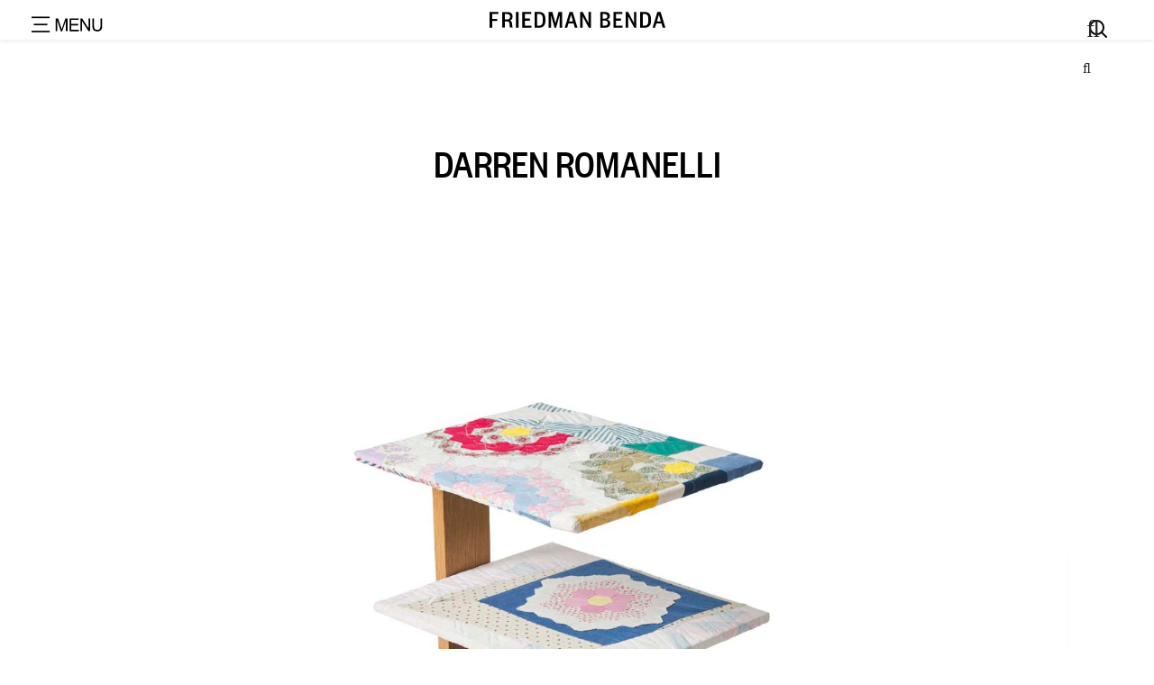

--- FILE ---
content_type: text/html; charset=UTF-8
request_url: https://www.friedmanbenda.com/collaboration_works/drx-quilted-side-table-2022-fb35011/
body_size: 22445
content:
`<!DOCTYPE html>
<html lang="en-US">
<head>
    <meta charset="UTF-8">
    <meta name="viewport" content="width=device-width, initial-scale=1, shrink-to-fit=no">
    <link rel="profile" href="http://gmpg.org/xfn/11">
    <title>DRx Quilted Side Table, 2022 &#8211; Friedman Benda</title><link rel="preload" href="https://www.friedmanbenda.com/wp-content/uploads/2021/03/fredman_Logo_8Mar.svg" as="image" fetchpriority="high">
<meta name='robots' content='max-image-preview:large' />
	<style>img:is([sizes="auto" i], [sizes^="auto," i]) { contain-intrinsic-size: 3000px 1500px }</style>
	<link rel='dns-prefetch' href='//www.friedmanbenda.com' />
<link rel='dns-prefetch' href='//unpkg.com' />
<link rel='dns-prefetch' href='//cdn.linearicons.com' />
<link rel='dns-prefetch' href='//pro.fontawesome.com' />
<link rel='dns-prefetch' href='//fonts.googleapis.com' />
<link rel="alternate" type="application/rss+xml" title="Friedman Benda &raquo; Feed" href="https://www.friedmanbenda.com/feed/" />
<style id='cf-frontend-style-inline-css'>
@font-face {
	font-family: 'friedmanbenda';
	font-weight: 400;
	font-display: auto;
	src: url('https://www.friedmanbenda.com/wp-content/uploads/2020/07/founders-grotesk-condensed-web-regular.woff') format('woff'),
		url('https://www.friedmanbenda.com/wp-content/uploads/2020/07/founders-grotesk-condensed-web-regular.eot?#iefix') format('embedded-opentype');
}
@font-face {
	font-family: 'friedmanbenda-m';
	font-weight: 400;
	font-display: auto;
	src: url('https://www.friedmanbenda.com/wp-content/uploads/2020/07/founders-grotesk-condensed-web-medium.woff2') format('woff2'),
		url('https://www.friedmanbenda.com/wp-content/uploads/2020/08/founders-grotesk-condensed-web-medium.woff') format('woff');
}
</style>
<link rel='stylesheet' id='wp-block-library-css' href='https://www.friedmanbenda.com/wp-includes/css/dist/block-library/style.min.css?ver=53837c3e112eda2d8c9b977f2dd8ea35' media='all' />
<style id='classic-theme-styles-inline-css'>
/*! This file is auto-generated */
.wp-block-button__link{color:#fff;background-color:#32373c;border-radius:9999px;box-shadow:none;text-decoration:none;padding:calc(.667em + 2px) calc(1.333em + 2px);font-size:1.125em}.wp-block-file__button{background:#32373c;color:#fff;text-decoration:none}
</style>
<link rel='stylesheet' id='wp-components-css' href='https://www.friedmanbenda.com/wp-includes/css/dist/components/style.min.css?ver=53837c3e112eda2d8c9b977f2dd8ea35' media='all' />
<link rel='stylesheet' id='wp-preferences-css' href='https://www.friedmanbenda.com/wp-includes/css/dist/preferences/style.min.css?ver=53837c3e112eda2d8c9b977f2dd8ea35' media='all' />
<link rel='stylesheet' id='wp-block-editor-css' href='https://www.friedmanbenda.com/wp-includes/css/dist/block-editor/style.min.css?ver=53837c3e112eda2d8c9b977f2dd8ea35' media='all' />
<link rel='stylesheet' id='popup-maker-block-library-style-css' href='https://www.friedmanbenda.com/wp-content/plugins/popup-maker/dist/packages/block-library-style.css?ver=dbea705cfafe089d65f1' media='all' />
<style id='font-awesome-svg-styles-default-inline-css'>
.svg-inline--fa {
  display: inline-block;
  height: 1em;
  overflow: visible;
  vertical-align: -.125em;
}
</style>
<link rel='stylesheet' id='font-awesome-svg-styles-css' href='https://www.friedmanbenda.com/wp-content/uploads/font-awesome/v5.15.4/css/svg-with-js.css' media='all' />
<style id='font-awesome-svg-styles-inline-css'>
   .wp-block-font-awesome-icon svg::before,
   .wp-rich-text-font-awesome-icon svg::before {content: unset;}
</style>
<link rel='stylesheet' id='contact-form-7-css' href='https://www.friedmanbenda.com/wp-content/plugins/contact-form-7/includes/css/styles.css?ver=6.1.4' media='all' />
<link rel='stylesheet' id='child-understrap-styles-css' href='https://www.friedmanbenda.com/wp-content/themes/understrap-child/css/child-theme.min.css?ver=0.5.3' media='all' />
<link rel='stylesheet' id='slick-styles-css' href='https://www.friedmanbenda.com/wp-content/themes/understrap-child/css/slick.css?ver=53837c3e112eda2d8c9b977f2dd8ea35' media='all' />
<link rel='stylesheet' id='slick-theme-css' href='https://www.friedmanbenda.com/wp-content/themes/understrap-child/css/slick-theme.css?ver=53837c3e112eda2d8c9b977f2dd8ea35' media='all' />
<link rel='stylesheet' id='scss-styles-css' href='https://www.friedmanbenda.com/wp-content/themes/understrap-child/css/index.css?504906068=587876843&#038;ver=53837c3e112eda2d8c9b977f2dd8ea35' media='all' />
<link rel='stylesheet' id='font-awesome-official-css' href='https://pro.fontawesome.com/releases/v5.15.4/css/all.css' media='all' integrity="sha384-rqn26AG5Pj86AF4SO72RK5fyefcQ/x32DNQfChxWvbXIyXFePlEktwD18fEz+kQU" crossorigin="anonymous" />
<link rel='stylesheet' id='tf-compiled-options-mobmenu-css' href='https://www.friedmanbenda.com/wp-content/uploads/dynamic-mobmenu.css?ver=2.8.1.2-458' media='all' />
<link rel='stylesheet' id='tf-google-webfont-dosis-css' href='//fonts.googleapis.com/css?family=Dosis%3Ainherit%2C400&#038;subset=latin%2Clatin-ext&#038;ver=53837c3e112eda2d8c9b977f2dd8ea35' media='all' />
<link rel='stylesheet' id='slidebars-css' href='https://www.friedmanbenda.com/wp-content/plugins/off-canvas-sidebars/slidebars/slidebars.css?ver=0.5.9' media='all' />
<link rel='stylesheet' id='off-canvas-sidebars-css' href='https://www.friedmanbenda.com/wp-content/plugins/off-canvas-sidebars/css/off-canvas-sidebars.css?ver=0.5.9' media='all' />
<style id='off-canvas-sidebars-inline-css'>
.ocs-slidebar.ocs-right-search {width: 100%;}
</style>
<link rel='stylesheet' id='popup-maker-site-css' href='https://www.friedmanbenda.com/wp-content/plugins/popup-maker/dist/assets/site.css?ver=1.21.5' media='all' />
<style id='popup-maker-site-inline-css'>
/* Popup Google Fonts */
@import url('//fonts.googleapis.com/css?family=Montserrat:100');

/* Popup Theme 6659: Content Only - For use with page builders or block editor */
.pum-theme-6659, .pum-theme-content-only { background-color: rgba( 0, 0, 0, 0.70 ) } 
.pum-theme-6659 .pum-container, .pum-theme-content-only .pum-container { padding: 0px; border-radius: 0px; border: 1px none #000000; box-shadow: 0px 0px 0px 0px rgba( 2, 2, 2, 0.00 ) } 
.pum-theme-6659 .pum-title, .pum-theme-content-only .pum-title { color: #000000; text-align: left; text-shadow: 0px 0px 0px rgba( 2, 2, 2, 0.23 ); font-family: inherit; font-weight: 400; font-size: 32px; line-height: 36px } 
.pum-theme-6659 .pum-content, .pum-theme-content-only .pum-content { color: #8c8c8c; font-family: inherit; font-weight: 400 } 
.pum-theme-6659 .pum-content + .pum-close, .pum-theme-content-only .pum-content + .pum-close { position: absolute; height: 18px; width: 18px; left: auto; right: 7px; bottom: auto; top: 7px; padding: 0px; color: #000000; font-family: inherit; font-weight: 700; font-size: 20px; line-height: 20px; border: 1px none #ffffff; border-radius: 15px; box-shadow: 0px 0px 0px 0px rgba( 2, 2, 2, 0.00 ); text-shadow: 0px 0px 0px rgba( 0, 0, 0, 0.00 ); background-color: rgba( 255, 255, 255, 0.00 ) } 

/* Popup Theme 339: Floating Bar - Soft Blue */
.pum-theme-339, .pum-theme-floating-bar { background-color: rgba( 255, 255, 255, 0.90 ) } 
.pum-theme-339 .pum-container, .pum-theme-floating-bar .pum-container { padding: 8px; border-radius: 0px; border: 1px none #000000; box-shadow: -50px -50px 0px -100px rgba( 2, 2, 2, 0.00 ); background-color: rgba( 255, 255, 255, 1.00 ) } 
.pum-theme-339 .pum-title, .pum-theme-floating-bar .pum-title { color: #505050; text-align: left; text-shadow: 0px 0px 0px rgba( 2, 2, 2, 0.23 ); font-family: inherit; font-weight: 400; font-size: 32px; line-height: 36px } 
.pum-theme-339 .pum-content, .pum-theme-floating-bar .pum-content { color: #505050; font-family: inherit; font-weight: 400 } 
.pum-theme-339 .pum-content + .pum-close, .pum-theme-floating-bar .pum-content + .pum-close { position: fixed; height: 18px; width: 18px; left: auto; right: 9px; bottom: auto; top: 10px; padding: 0px; color: #505050; font-family: Sans-Serif; font-weight: 700; font-size: 15px; line-height: 18px; border: 1px solid #505050; border-radius: 15px; box-shadow: 0px 0px 0px 0px rgba( 2, 2, 2, 0.00 ); text-shadow: 0px 0px 0px rgba( 0, 0, 0, 0.00 ); background-color: rgba( 255, 255, 255, 0.00 ) } 
body.admin-bar .pum-theme-339 .pum-content + .pum-close, body.admin-bar .pum-theme-floating-bar .pum-content + .pum-close { top: 42px }
/* Popup Theme 334: Light Box */
.pum-theme-334, .pum-theme-lightbox { background-color: rgba( 0, 0, 0, 0.60 ) } 
.pum-theme-334 .pum-container, .pum-theme-lightbox .pum-container { padding: 18px; border-radius: 3px; border: 8px solid #000000; box-shadow: 0px 0px 30px 0px rgba( 2, 2, 2, 1.00 ); background-color: rgba( 255, 255, 255, 1.00 ) } 
.pum-theme-334 .pum-title, .pum-theme-lightbox .pum-title { color: #000000; text-align: left; text-shadow: 0px 0px 0px rgba( 2, 2, 2, 0.23 ); font-family: inherit; font-weight: 100; font-size: 32px; line-height: 36px } 
.pum-theme-334 .pum-content, .pum-theme-lightbox .pum-content { color: #000000; font-family: inherit; font-weight: 100 } 
.pum-theme-334 .pum-content + .pum-close, .pum-theme-lightbox .pum-content + .pum-close { position: absolute; height: 26px; width: 26px; left: auto; right: -13px; bottom: auto; top: -13px; padding: 0px; color: #ffffff; font-family: Arial; font-weight: 100; font-size: 24px; line-height: 24px; border: 2px solid #ffffff; border-radius: 26px; box-shadow: 0px 0px 15px 1px rgba( 2, 2, 2, 0.75 ); text-shadow: 0px 0px 0px rgba( 0, 0, 0, 0.23 ); background-color: rgba( 0, 0, 0, 1.00 ) } 

/* Popup Theme 335: Enterprise Blue */
.pum-theme-335, .pum-theme-enterprise-blue { background-color: rgba( 0, 0, 0, 0.70 ) } 
.pum-theme-335 .pum-container, .pum-theme-enterprise-blue .pum-container { padding: 28px; border-radius: 5px; border: 1px none #000000; box-shadow: 0px 10px 25px 4px rgba( 2, 2, 2, 0.50 ); background-color: rgba( 255, 255, 255, 1.00 ) } 
.pum-theme-335 .pum-title, .pum-theme-enterprise-blue .pum-title { color: #315b7c; text-align: left; text-shadow: 0px 0px 0px rgba( 2, 2, 2, 0.23 ); font-family: inherit; font-weight: 100; font-size: 34px; line-height: 36px } 
.pum-theme-335 .pum-content, .pum-theme-enterprise-blue .pum-content { color: #2d2d2d; font-family: inherit; font-weight: 100 } 
.pum-theme-335 .pum-content + .pum-close, .pum-theme-enterprise-blue .pum-content + .pum-close { position: absolute; height: 28px; width: 28px; left: auto; right: 8px; bottom: auto; top: 8px; padding: 4px; color: #ffffff; font-family: Times New Roman; font-weight: 100; font-size: 20px; line-height: 20px; border: 1px none #ffffff; border-radius: 42px; box-shadow: 0px 0px 0px 0px rgba( 2, 2, 2, 0.23 ); text-shadow: 0px 0px 0px rgba( 0, 0, 0, 0.23 ); background-color: rgba( 49, 91, 124, 1.00 ) } 

/* Popup Theme 336: Hello Box */
.pum-theme-336, .pum-theme-hello-box { background-color: rgba( 0, 0, 0, 0.75 ) } 
.pum-theme-336 .pum-container, .pum-theme-hello-box .pum-container { padding: 30px; border-radius: 80px; border: 14px solid #81d742; box-shadow: 0px 0px 0px 0px rgba( 2, 2, 2, 0.00 ); background-color: rgba( 255, 255, 255, 1.00 ) } 
.pum-theme-336 .pum-title, .pum-theme-hello-box .pum-title { color: #2d2d2d; text-align: left; text-shadow: 0px 0px 0px rgba( 2, 2, 2, 0.23 ); font-family: Montserrat; font-weight: 100; font-size: 32px; line-height: 36px } 
.pum-theme-336 .pum-content, .pum-theme-hello-box .pum-content { color: #2d2d2d; font-family: inherit; font-weight: 100 } 
.pum-theme-336 .pum-content + .pum-close, .pum-theme-hello-box .pum-content + .pum-close { position: absolute; height: auto; width: auto; left: auto; right: -30px; bottom: auto; top: -30px; padding: 0px; color: #2d2d2d; font-family: Times New Roman; font-weight: 100; font-size: 32px; line-height: 28px; border: 1px none #ffffff; border-radius: 28px; box-shadow: 0px 0px 0px 0px rgba( 2, 2, 2, 0.23 ); text-shadow: 0px 0px 0px rgba( 0, 0, 0, 0.23 ); background-color: rgba( 255, 255, 255, 1.00 ) } 

/* Popup Theme 337: Cutting Edge */
.pum-theme-337, .pum-theme-cutting-edge { background-color: rgba( 0, 0, 0, 0.50 ) } 
.pum-theme-337 .pum-container, .pum-theme-cutting-edge .pum-container { padding: 18px; border-radius: 0px; border: 1px none #000000; box-shadow: 0px 10px 25px 0px rgba( 2, 2, 2, 0.50 ); background-color: rgba( 30, 115, 190, 1.00 ) } 
.pum-theme-337 .pum-title, .pum-theme-cutting-edge .pum-title { color: #ffffff; text-align: left; text-shadow: 0px 0px 0px rgba( 2, 2, 2, 0.23 ); font-family: Sans-Serif; font-weight: 100; font-size: 26px; line-height: 28px } 
.pum-theme-337 .pum-content, .pum-theme-cutting-edge .pum-content { color: #ffffff; font-family: inherit; font-weight: 100 } 
.pum-theme-337 .pum-content + .pum-close, .pum-theme-cutting-edge .pum-content + .pum-close { position: absolute; height: 24px; width: 24px; left: auto; right: 0px; bottom: auto; top: 0px; padding: 0px; color: #1e73be; font-family: Times New Roman; font-weight: 100; font-size: 32px; line-height: 24px; border: 1px none #ffffff; border-radius: 0px; box-shadow: -1px 1px 1px 0px rgba( 2, 2, 2, 0.10 ); text-shadow: -1px 1px 1px rgba( 0, 0, 0, 0.10 ); background-color: rgba( 238, 238, 34, 1.00 ) } 

/* Popup Theme 338: Framed Border */
.pum-theme-338, .pum-theme-framed-border { background-color: rgba( 255, 255, 255, 0.50 ) } 
.pum-theme-338 .pum-container, .pum-theme-framed-border .pum-container { padding: 18px; border-radius: 0px; border: 20px outset #dd3333; box-shadow: 1px 1px 3px 0px rgba( 2, 2, 2, 0.97 ) inset; background-color: rgba( 255, 251, 239, 1.00 ) } 
.pum-theme-338 .pum-title, .pum-theme-framed-border .pum-title { color: #000000; text-align: left; text-shadow: 0px 0px 0px rgba( 2, 2, 2, 0.23 ); font-family: inherit; font-weight: 100; font-size: 32px; line-height: 36px } 
.pum-theme-338 .pum-content, .pum-theme-framed-border .pum-content { color: #2d2d2d; font-family: inherit; font-weight: 100 } 
.pum-theme-338 .pum-content + .pum-close, .pum-theme-framed-border .pum-content + .pum-close { position: absolute; height: 20px; width: 20px; left: auto; right: -20px; bottom: auto; top: -20px; padding: 0px; color: #ffffff; font-family: Tahoma; font-weight: 700; font-size: 16px; line-height: 18px; border: 1px none #ffffff; border-radius: 0px; box-shadow: 0px 0px 0px 0px rgba( 2, 2, 2, 0.23 ); text-shadow: 0px 0px 0px rgba( 0, 0, 0, 0.23 ); background-color: rgba( 0, 0, 0, 0.55 ) } 

/* Popup Theme 333: Default Theme */
.pum-theme-333, .pum-theme-default-theme { background-color: rgba( 255, 255, 255, 1.00 ) } 
.pum-theme-333 .pum-container, .pum-theme-default-theme .pum-container { padding: 18px; border-radius: 0px; border: 1px none #000000; box-shadow: 1px 1px 3px 0px rgba( 2, 2, 2, 0.23 ); background-color: rgba( 249, 249, 249, 1.00 ) } 
.pum-theme-333 .pum-title, .pum-theme-default-theme .pum-title { color: #000000; text-align: left; text-shadow: 0px 0px 0px rgba( 2, 2, 2, 0.23 ); font-family: inherit; font-weight: 400; font-size: 32px; font-style: normal; line-height: 36px } 
.pum-theme-333 .pum-content, .pum-theme-default-theme .pum-content { color: #8c8c8c; font-family: inherit; font-weight: 400; font-style: inherit } 
.pum-theme-333 .pum-content + .pum-close, .pum-theme-default-theme .pum-content + .pum-close { position: absolute; height: auto; width: auto; left: auto; right: 0px; bottom: auto; top: 0px; padding: 8px; color: #ffffff; font-family: inherit; font-weight: 400; font-size: 12px; font-style: inherit; line-height: 36px; border: 1px none #ffffff; border-radius: 0px; box-shadow: 1px 1px 3px 0px rgba( 2, 2, 2, 0.23 ); text-shadow: 0px 0px 0px rgba( 0, 0, 0, 0.23 ); background-color: rgba( 0, 183, 205, 1.00 ) } 

#pum-353 {z-index: 1999999999}
#pum-340 {z-index: 1999999999}

</style>
<link rel='stylesheet' id='wpmm-frontend-css' href='https://www.friedmanbenda.com/wp-content/plugins/wp-mega-menu-pro/css/style.css?ver=1' media='all' />
<link rel='stylesheet' id='wpmm-dynamic-css-css' href='https://www.friedmanbenda.com/wp-content/plugins/wp-mega-menu-pro/wpmm-dynamic-css/template-dynamic_style.css?timestamp=1766019591&#038;ver=53837c3e112eda2d8c9b977f2dd8ea35' media='all' />
<link rel='stylesheet' id='wpmm-default-responsive-stylesheet-css' href='https://www.friedmanbenda.com/wp-content/plugins/wp-mega-menu-pro/css/default-responsive.css?ver=1' media='all' />
<link rel='stylesheet' id='wpmm-custom-theme-css' href='https://www.friedmanbenda.com/wp-content/plugins/wp-mega-menu-pro/wpmm-dynamic-css/wpmm-custom-theme.css?timestamp=1766019591&#038;ver=1' media='all' />
<link rel='stylesheet' id='wpmm-extra-custom-css' href='https://www.friedmanbenda.com/wp-content/plugins/wp-mega-menu-pro/wpmm-dynamic-css/wpmm-extra-custom.css?timestamp=1766019591&#038;ver=1' media='all' />
<link rel='stylesheet' id='wpmm-responsive-stylesheet-css' href='https://www.friedmanbenda.com/wp-content/plugins/wp-mega-menu-pro/css/responsive.css?ver=53837c3e112eda2d8c9b977f2dd8ea35' media='all' />
<link rel='stylesheet' id='wpmm-animate-css-css' href='https://www.friedmanbenda.com/wp-content/plugins/wp-mega-menu-pro/css/animate.css?ver=2.1.3' media='all' />
<link rel='stylesheet' id='wpmm-colorbox-css' href='https://www.friedmanbenda.com/wp-content/plugins/wp-mega-menu-pro/css/colorbox.css?ver=2.1.3' media='all' />
<link rel='stylesheet' id='wpmm-frontwalker-stylesheet-css' href='https://www.friedmanbenda.com/wp-content/plugins/wp-mega-menu-pro/css/frontend_walker.css?ver=2.1.3' media='all' />
<link rel='stylesheet' id='wpmm-google-fonts-style-css' href='//fonts.googleapis.com/css?family=Open+Sans%3A400%2C300%2C300italic%2C400italic%2C600%2C600italic%2C700&#038;ver=53837c3e112eda2d8c9b977f2dd8ea35' media='all' />
<link rel='stylesheet' id='wpmm-bxslider-style-css' href='https://www.friedmanbenda.com/wp-content/plugins/wp-mega-menu-pro/css/jquery.bxslider.css?ver=2.1.3' media='all' />
<link rel='stylesheet' id='wpmegamenu-linecon-css-css' href='https://www.friedmanbenda.com/wp-content/plugins/wp-mega-menu-pro/css/wpmm-icons/linecon.css?ver=2.1.3' media='all' />
<link rel='stylesheet' id='wpmegamenu-genericons-css' href='https://www.friedmanbenda.com/wp-content/plugins/wp-mega-menu-pro/css/wpmm-icons/genericons.css?ver=53837c3e112eda2d8c9b977f2dd8ea35' media='all' />
<link rel='stylesheet' id='wpmegamenu-icomoon-css' href='https://www.friedmanbenda.com/wp-content/plugins/wp-mega-menu-pro/css/wpmm-icons/icomoon.css?ver=53837c3e112eda2d8c9b977f2dd8ea35' media='all' />
<link rel='stylesheet' id='wpmegamenu-icon-picker-fontawesome-css' href='https://www.friedmanbenda.com/wp-content/plugins/wp-mega-menu-pro/css/wpmm-icons/fontawesome.css?ver=53837c3e112eda2d8c9b977f2dd8ea35' media='all' />
<link rel='stylesheet' id='wpmegamenu-icon-picker-fa-solid-css' href='https://www.friedmanbenda.com/wp-content/plugins/wp-mega-menu-pro/css/wpmm-icons/fa-solid.css?ver=53837c3e112eda2d8c9b977f2dd8ea35' media='all' />
<link rel='stylesheet' id='wpmegamenu-icon-picker-fa-regular-css' href='https://www.friedmanbenda.com/wp-content/plugins/wp-mega-menu-pro/css/wpmm-icons/fa-regular.css?ver=53837c3e112eda2d8c9b977f2dd8ea35' media='all' />
<link rel='stylesheet' id='wpmegamenu-icon-picker-fa-brands-css' href='https://www.friedmanbenda.com/wp-content/plugins/wp-mega-menu-pro/css/wpmm-icons/fa-brands.css?ver=53837c3e112eda2d8c9b977f2dd8ea35' media='all' />
<link rel='stylesheet' id='wpmegamenu-font-awesome-style-css' href='https://www.friedmanbenda.com/wp-content/plugins/wp-mega-menu-pro/css/wpmm-icons/font-awesome.min.css?ver=2.1.3' media='all' />
<link rel='stylesheet' id='wpmegamenu-linearicons-css' href='https://cdn.linearicons.com/free/1.0.0/icon-font.min.css?ver=53837c3e112eda2d8c9b977f2dd8ea35' media='all' />
<link rel='stylesheet' id='wpmegamenu-themify-css' href='https://www.friedmanbenda.com/wp-content/plugins/wp-mega-menu-pro/css/wpmm-icons/themify-icons.css?ver=53837c3e112eda2d8c9b977f2dd8ea35' media='all' />
<link rel='stylesheet' id='cssmobmenu-icons-css' href='https://www.friedmanbenda.com/wp-content/plugins/mobile-menu/includes/css/mobmenu-icons.css?ver=2.8.1.2' media='all' />
<link rel='stylesheet' id='cssmobmenu-css' href='https://www.friedmanbenda.com/wp-content/plugins/mobile-menu/includes/css/mobmenu.css?ver=2.8.1.2' media='all' />
<script src="https://www.friedmanbenda.com/wp-includes/js/jquery/jquery.min.js?ver=3.7.1" id="jquery-core-js"></script>
<script src="https://www.friedmanbenda.com/wp-includes/js/jquery/jquery-migrate.min.js?ver=3.4.1" id="jquery-migrate-js"></script>
<script src="https://www.friedmanbenda.com/wp-content/themes/understrap-child/js/slick.min.js?ver=53837c3e112eda2d8c9b977f2dd8ea35" id="slick-scripts-js"></script>
<script src="https://unpkg.com/isotope-layout@3/dist/isotope.pkgd.min.js?ver=53837c3e112eda2d8c9b977f2dd8ea35" id="isotope-js-js"></script>
<script src="https://www.friedmanbenda.com/wp-content/themes/understrap-child/js/global.js?ver=53837c3e112eda2d8c9b977f2dd8ea35" id="global-js-js"></script>
<script id="my_loadmore-js-extra">
var ajax_posts = {"ajaxurl":"https:\/\/www.friedmanbenda.com\/wp-admin\/admin-ajax.php","max_page":"0","noposts":"No older posts found"};
</script>
<script src="https://www.friedmanbenda.com/wp-content/themes/understrap-child/js/ajax.js?ver=53837c3e112eda2d8c9b977f2dd8ea35" id="my_loadmore-js"></script>
<script id="my_loadmore_exhibitions-js-extra">
var ajax_posts_exb = {"ajaxurl":"https:\/\/www.friedmanbenda.com\/wp-admin\/admin-ajax.php","max_page":"0","noposts":"No older posts found"};
</script>
<script src="https://www.friedmanbenda.com/wp-content/themes/understrap-child/js/home-exhibitions.js?ver=53837c3e112eda2d8c9b977f2dd8ea35" id="my_loadmore_exhibitions-js"></script>
<script id="my_loadmore_news-js-extra">
var ajax_posts_exb = {"ajaxurl":"https:\/\/www.friedmanbenda.com\/wp-admin\/admin-ajax.php","max_page":"0","noposts":"No older posts found"};
</script>
<script src="https://www.friedmanbenda.com/wp-content/themes/understrap-child/js/home-news.js?ver=53837c3e112eda2d8c9b977f2dd8ea35" id="my_loadmore_news-js"></script>
<script src="https://www.friedmanbenda.com/wp-content/plugins/wp-mega-menu-pro/js/jquery.bxslider.min.js?ver=2.1.3" id="wpmm-jquery-bxslider-min-js"></script>
<script src="https://www.friedmanbenda.com/wp-content/plugins/wp-mega-menu-pro/js/jquery.actual.js?ver=2.1.3" id="wp_megamenu_actual_scripts-js"></script>
<script src="https://www.friedmanbenda.com/wp-content/plugins/wp-mega-menu-pro/js/jquery.colorbox.js?ver=2.1.3" id="wp_megamenu_colorbox-js"></script>
<script src="https://www.friedmanbenda.com/wp-content/plugins/wp-mega-menu-pro/js/jquery.validate.js?ver=2.1.3" id="wp_megamenu_validate_scripts-js"></script>
<script id="wpmm_ajax-auth-script-js-extra">
var wp_megamenu_ajax_auth_object = {"ajaxurl":"https:\/\/www.friedmanbenda.com\/wp-admin\/admin-ajax.php","redirecturl":"https:\/\/www.friedmanbenda.com","loadingmessage":"Sending user info, please wait..."};
</script>
<script src="https://www.friedmanbenda.com/wp-content/plugins/wp-mega-menu-pro/js/ajax-auth-script.js?ver=2.1.3" id="wpmm_ajax-auth-script-js"></script>
<script src="https://cdn.linearicons.com/free/1.0.0/svgembedder.min.js?ver=53837c3e112eda2d8c9b977f2dd8ea35" id="wpmegamenu-linearicons-js"></script>
<script src="https://www.friedmanbenda.com/wp-content/plugins/mobile-menu/includes/js/mobmenu.js?ver=2.8.1.2" id="mobmenujs-js"></script>
<script></script><link rel="canonical" href="https://www.friedmanbenda.com/collaboration_works/drx-quilted-side-table-2022-fb35011/" />
<link rel="alternate" title="oEmbed (JSON)" type="application/json+oembed" href="https://www.friedmanbenda.com/wp-json/oembed/1.0/embed?url=https%3A%2F%2Fwww.friedmanbenda.com%2Fcollaboration_works%2Fdrx-quilted-side-table-2022-fb35011%2F" />
<link rel="alternate" title="oEmbed (XML)" type="text/xml+oembed" href="https://www.friedmanbenda.com/wp-json/oembed/1.0/embed?url=https%3A%2F%2Fwww.friedmanbenda.com%2Fcollaboration_works%2Fdrx-quilted-side-table-2022-fb35011%2F&#038;format=xml" />

<link rel='stylesheet' id='65-css' href='//www.friedmanbenda.com/wp-content/uploads/custom-css-js/65.css?v=6333' media='all' />
	<link rel="preconnect" href="https://fonts.googleapis.com">
	<link rel="preconnect" href="https://fonts.gstatic.com">
	                      <link rel='stylesheet' href='//fonts.googleapis.com/css?family=Open+Sans' type='text/css' media='all' />
                                            <link rel='stylesheet' href='//fonts.googleapis.com/css?family=Assistant' type='text/css' media='all' />
                      <meta name="mobile-web-app-capable" content="yes">
<meta name="apple-mobile-web-app-capable" content="yes">
<meta name="apple-mobile-web-app-title" content="Friedman Benda - ">
<meta name="generator" content="Powered by WPBakery Page Builder - drag and drop page builder for WordPress."/>
<link rel="icon" href="https://www.friedmanbenda.com/wp-content/uploads/2021/08/cropped-logo-site-identity-32x32.png" sizes="32x32" />
<link rel="icon" href="https://www.friedmanbenda.com/wp-content/uploads/2021/08/cropped-logo-site-identity-192x192.png" sizes="192x192" />
<link rel="apple-touch-icon" href="https://www.friedmanbenda.com/wp-content/uploads/2021/08/cropped-logo-site-identity-180x180.png" />
<meta name="msapplication-TileImage" content="https://www.friedmanbenda.com/wp-content/uploads/2021/08/cropped-logo-site-identity-270x270.png" />
 <style>
      .mobmenul-container {
        top: -83px !important;
      }

      @media only screen and (max-width:620px) {
        .mobmenul-container {
          top: -77px !important;
        }
      }
    </style>
    		<style id="wp-custom-css">
			body.home .load-more-posts {
	display: none !important;
}
.grecaptcha-badge {
	opacity: 0;
}
.artist-featured-single-img ,
.artist-featured-single-img img {
	min-width: 100%;
}
@media screen and (min-width: 782px) {
body.admin-bar .mobmenu  {
    top: 100px!important;
}
}
html {
	min-width: 100%;
    overflow-x: hidden;
}
.artist-image img {
	max-height: 435px;
	max-width: 580px;
	object-fit: cover;
}
.mob-menu-header-holder {
	background: none!important;
	top: 100px!important;
}
.artist-page-link {
	color: #979797!important;
	padding: 15px 5.4%;
	text-transform:uppercase;
}
.join-message h3 {
    font-size: 1.75rem;
}
#content{
	min-height: 520px;
}
#wpcf7-f5069-o2 {
position: relative;
}
.text-underline {
	 color: #979797!important;
}
.pum-theme-335 .pum-content + .pum-close, .pum-theme-enterprise-blue .pum-content + .pum-close {
	background-color: #e9ecef;
	color: #000;
}
.input-group.mb-3, .input-group.mb-3 > div {
	width: 100%;
}
.input-group.mb-3 input[type=email]:focus, .input-group.mb-3 input[type=email]:active {
	outline: none;
	box-shadow: none!important;
}
.input-group.mb-3 input[type=email]input:focus::-webkit-input-placeholder,textarea:focus::-webkit-input-placeholder { color:transparent; } 
.input-group.mb-3 input[type=email]:focus::-webkit-input-placeholder {color: transparent}
.input-group.mb-3 input[type=email]:focus::-moz-placeholder          {color: transparent}
.input-group.mb-3 input[type=email]:focus:-moz-placeholder           {color: transparent}
.input-group.mb-3 input[type=email]:focus:-ms-input-placeholder      {color: transparent}

.input-group.mb-3 input[type=email], .input-group.mb-3 input[type=email]:focus, .input-group.mb-3 input[type=email]:active {
	
    border-top-right-radius: 0;
    border-bottom-right-radius: 0;
    border-radius: 0px;
	border: none;
    border-bottom: 2px solid #3a3a3a!important;
}
.home .metaslider .caption-wrap a.color-dark {
	color: rgba(0,0,0, .7);
}
#wpcf7-f5069-p163-o2 {
	margin-left: 0!important;
}
.btn-icon {
	position: absolute!important;
	font-size: 1rem;
	top: 5px;
	right: 0;
}
.wpb_single_image .vc_figure-caption {
    font-size:  1.5rem;
}
.pad-content h6 > a#get-post-title {
	font-size: 1.2rem;
}
#post_exhibitions {
	margin-top: 5%;
}
.post-categories {
	list-style: none;
	padding-left: 0;
}
.wp-megamenu-main-wrapper.wpmm-orientation-vertical ul li.menu-item-has-children > a:after {
	display: none;
}
#all-exhibition, #gallery-exhibition, #museum-exhibition, #all-fairs {
	cursor: pointer;
}
#exhibition-row section.no-results {
	margin: auto;
}
#post_exhibitions, #post_exhibitions #exhibition-row{
	min-width: 100%;
}
#post_press {
min-width: 100%;}
.content-size p {
    font-size: 1.2rem!important;
		margin-top: 10px;
    text-transform: uppercase;
}
article.type-press .entry-title a {
    font-size: 1.7rem!important;
        font-family: inherit!important;
}
.d-flex {
	display: flex;
}
.mt-min {
	margin-top: -10px;
}
h3.font-grey {
	color: #979797!important;
}
#gridView {
	display: flex;
  flex-wrap: wrap;
}
#wpcf7-f5069-o2 > form > p > span.wpcf7-form-control-wrap.your-email > input,
#wpcf7-f5069-o2 > form > p > span.wpcf7-form-control-wrap.your-email > input:active, #wpcf7-f5069-o2 > form > p > span.wpcf7-form-control-wrap.your-email > input:focus {
	box-shadow: none!important;
	-webkit-box-shadow: none!important;
	background: #fff!important;
}
.wpcf7 form .wpcf7-response-output {
    margin: 0 0.5em 1em;
}
input:-webkit-autofill,
input:-webkit-autofill:hover,
input:-webkit-autofill:focus,
input:-webkit-autofill:active {
    transition: background-color 5000s ease-in-out 0s;
}

.wpcf7-form-control.wpcf7-submit.btn, .wpcf7-form-control.wpcf7-submit.btn:hover, .wpcf7-form-control.wpcf7-submit.btn:active, .wpcf7-form-control.wpcf7-submit.btn:focus {
	background: none!important;
	box-shadow: none!important;
	width: 50px;
	height: 50px;
	border: none;
	padding: 0;
	position: absolute!important;
	color: #fff;
	font-size: 0;
	top: 0;
	right: 0;
}
#search-wrapper .post-image {
    margin-bottom: 25px;
    padding-left: 0;
}
.block__tag-artists.vmore-button a {
    text-decoration: none;
}
.artist-featured-single-img img {
	max-height: 1242px;
	object-fit: cover;
}
@media screen and (max-width: 620px) {
	.artist-page-link {
		padding: 15px 0;
		margin-left: -10px
	}
	.archive h3 {		
    font-size: 2rem!important;
    line-height: 1.1;
    font-weight: 500;
		    max-width: 100%;
    margin: 0;
		margin-bottom: 10px;
}
	.archive .fairs.type-fairs h3,
	.archive .exhibitions.type-exhibitions h3 {
margin-top: -10px;
	}
	.archive .artist-data blockquote h3 {
		 font-size: 1.5rem!important;
	}
	.articles-heading {
		margin-top: 30px;
	}
	 .archive #post_exhibitions .gray-link h3 {
    font-size: 1rem!important;
  }
}

#secondary img, article img, figure, img, img.wp-post-image {
	width: 100%;
}

.address-wrapper{
	display: flex;
	justify-content: space-between;
	align-items: flex-end;
}
@media only screen and (max-width: 720px){
	.site .full-w {
		margin: 0;
	}
}
.selected-pieces .text-underline {
	font-size: 1.75rem;
	text-decoration: none!important;
	font-weight: 500;
}
@media only screen and (max-width: 620px){
.home .mt-4 {
    margin-top: 1rem!important;
}
	.mob-menu-no-scroll #wrapper-footer {
    z-index: 1!important;
}
footer	.privacy-adjust {
    margin-top: 1rem!important;
}
	.selected-pieces .text-underline {
		font-size: 1.3rem;
	}
}
  article.type-press .entry-title a {
    font-size: 1.5rem!important;
    line-height: 1.2!important;
}
.search-res {
	color: #979797;
}
@media screen and (max-width: 575px) {
	.address-wrapper{
		display: flex;
		flex-direction: column;
		align-items: center;
	}
	.map-link {
		margin-bottom: 10px;
	}
#colophon .text-right {
    text-align: center!important;
}

#wrapper-footer #colophon .privacy-adjust .col-sm-4 {
	text-align: center !important;
}
footer	address {
    margin-bottom: 0;
}
	  .category-design-in-dialogue .detail-page h1 {
      margin: 0 auto 15px !important;
  }
}
.archive-links-fairs__row {
	width: calc(100% - 135px);
}

@media only screen and (max-width: 500px){
	.archive-links-fairs__row {
		width: calc(100% - 95px);
	}
		.archive .selected-pieces h3 {
		
    font-size: 1.7rem!important;
line-height: 2;
			height: 40px;
}
	.archive .selected-pieces a.gray-link h3 {
    font-size: 1rem!important;
		    line-height: 3;
}
	#post_exhibitions {
    margin-top: 0;
}
}
.fair-taxonomies  h3 {
	text-align: right;
}
.fair-taxonomies  h3#dropdown-archive {
    max-width: 190px;
	    padding-left: 12px; 
	text-align: left!important;
}
@media only screen and (max-width: 380px){
	.archive h3 {
    font-size: 1rem;
}
		.archive-links-fairs__row {
		width: calc(100% - 78px);
	}
}
button.more_posts {
	background-position: center center;
}
input:focus::-webkit-input-placeholder,textarea:focus::-webkit-input-placeholder { color:transparent; } 
:focus::-webkit-input-placeholder {color: transparent}
:focus::-moz-placeholder          {color: transparent}
:focus:-moz-placeholder           {color: transparent}
:focus:-ms-input-placeholder      {color: transparent}
.text-grey {
	color: #979797!important;
    font-size: 1.2rem!important;
}
/* acordion */
.transition, ul.accordion-serch li i:before, ul.accordion-serch li i:after, div.accordion-serch__text {
  transition: all 0.25s ease-in-out;
}

.flipIn, ul.accordion-serch li {
  animation: flipdown 0.5s ease both;
}

.no-select, h2.accordion-serch__title {
  -webkit-tap-highlight-color: rgba(0, 0, 0, 0);
  -webkit-touch-callout: none;
  -webkit-user-select: none;
  -khtml-user-select: none;
  -moz-user-select: none;
  -ms-user-select: none;
  user-select: none;
}


h2.accordion-serch__title {
  display: block;
  background-color: #fefffa;
  margin: 0;
  cursor: pointer;
	    font-size: 2.4rem;
    text-transform: uppercase;
    line-height: 1.5;
	padding: 10px 20px 15px;
}

div.accordion-serch__text {
  color: rgba(48, 69, 92, 0.8);
  font-size: 17px;
  line-height: 26px;
  letter-spacing: 1px;
  position: relative;
  overflow: hidden;
  opacity: 1;
  transform: translate(0, 0);
  margin-top: 14px;
  z-index: 2;
}
.accordion-serch__text {
display: none;
}
ul.accordion-serch {
  list-style: none;
  perspective: 900;
  padding: 0;
  margin: 0;
	width: 100%;
	margin-top: 140px;
	margin-bottom: 140px;
}
ul.accordion-serch li {
  position: relative;
  padding: 0;
  margin: 0;
  padding-bottom: 4px;
  padding-top: 18px;
  border-bottom: 1px dotted #dce7eb;
}
ul.accordion-serch li:nth-of-type(1) {
  animation-delay: 0.5s;
}
ul.accordion-serch li:nth-of-type(2) {
  animation-delay: 0.75s;
}
ul.accordion-serch li:nth-of-type(3) {
  animation-delay: 1s;
}
ul.accordion-serch li:last-of-type {
  padding-bottom: 0;
}
ul.accordion-serch li i {
  position: absolute;
  transform: translate(-20px, 0);
  margin-top: 30px;
  right: 0;
}
ul.accordion-serch li i:before, ul.accordion-serch li i:after {
  content: "";
  position: absolute;
  background-color: #000;
  width: 3px;
  height: 9px;
}
ul.accordion-serch li i:before {
  transform: translate(-2px, 0) rotate(45deg);
}
ul.accordion-serch li i:after {
  transform: translate(2px, 0) rotate(-45deg);
}
ul.accordion-serch li input[type=checkbox] {
  position: absolute;
  cursor: pointer;
  width: 100%;
  height: 100%;
  z-index: 1;
  opacity: 0;
}
ul.accordion-serch li input[type=checkbox]:checked ~ p {
  margin-top: 0;
  max-height: 0;
  opacity: 0;
  transform: translate(0, 50%);
}
ul.accordion-serch li input[type=checkbox]:checked ~ i:before {
  transform: translate(2px, 0) rotate(45deg);
}
ul.accordion-serch li input[type=checkbox]:checked ~ i:after {
  transform: translate(-2px, 0) rotate(-45deg);
}

@keyframes flipdown {
  0% {
    opacity: 0;
    transform-origin: top center;
    transform: rotateX(-90deg);
  }
  5% {
    opacity: 1;
  }
  80% {
    transform: rotateX(8deg);
  }
  83% {
    transform: rotateX(6deg);
  }
  92% {
    transform: rotateX(-3deg);
  }
  100% {
    transform-origin: top center;
    transform: rotateX(0deg);
  }
}
/* 		@media (max-width: 620px) {
			.mobile-search {
				margin-top: -10px!important;
				margin-right: -35px!important;
			}
		} */
        @media (max-width: 590px) {
            .metaslider .flexslider .slides > li {
                min-height: 390px;
            }
					.join-message h3 {
    font-size: 1.4rem!important;
						margin-bottom: 5px;
    max-width: 400px;
    margin: auto;
}
					.home-newsletter .col-md-2 .input-group {
    margin-bottom: 15!important;
}
					
        }

        @media (max-width: 450px) {
            .metaslider .flexslider .slides > li {
                min-height: 375px;
            }
        }

.artists-list-articles-wrap{
	height: auto !important;
}

.site-main article{
	position: static !important;
	height: auto !important;
}

#indidualView	.slick-list.draggable{
		height: 100%;
}
		</style>
			<style id="egf-frontend-styles" type="text/css">
		p {} h1 {} h2 {} h3 {} h4 {} h5 {} h6 {} 	</style>
	<noscript><style> .wpb_animate_when_almost_visible { opacity: 1; }</style></noscript>
    <script type="text/javascript">
        function show_search() {
            jQuery(".field.serch-field.form-control").toggle("slow");
        }
    </script>
    <style>
        .metaslider .caption-wrap {
            background: transparent !important;
            bottom: 17% !important;
            left: -4% !important;
            opacity: 1 !important;
            text-align: right;
        }

        .metaslider .caption-wrap h1 {
            color: rgb(255, 255, 255);
            font-size: 52px;
            font-weight: 800;
            letter-spacing: 2px;
            text-transform: uppercase;
        }

        .metaslider .caption-wrap h2 {
            text-transform: uppercase;
            font-size: 50px;
            font-weight: 600;
            letter-spacing: 2px;
        }

        .metaslider .caption-wrap h3 {
            font-size: 23px;
            font-weight: 400;
            text-transform: uppercase;
        }

        .metaslider .flexslider .flex-direction-nav li a {
            width: 47px !important;
            height: 47px !important;
            background-position: center center !important;
            top: 85% !important;
        }

        .metaslider .flexslider:hover .flex-next {
            right: 85px !important;
        }

        .metaslider .flexslider .flex-direction-nav li a.flex-next {
            background-image: url(/wp-content/uploads/2020/11/next-icon.png) !important;
        }

        .metaslider .flexslider .flex-direction-nav li a.flex-prev {
            background-image: url(/wp-content/uploads/2020/11/back.png) !important;
            display: none;
        }
		.search-wp {
			right: 50px!important;
		}
		.search-wp:before {
			position: absolute;
			content: url(/wp-content/themes/understrap-child/img/search-main.svg);
			top: 10px;
			right: 0;
		}
		#searchsubmit {
			width: 30px!important;
		}
        /*client feedback*/
        .mobmenul-container {
            width: 80px;
        }

        a.mobmenu-left-bt.mobmenu-trigger-action img {
            width: 100%;
        }

        /*ajax gif*/
        #loader {
            background: url(/wp-content/uploads/2020/11/loading-1.gif) no-repeat;
            width: 100px;
            height: 100px;
            text-align: center;
            z-index: 9999;
            margin: 0 auto;
        }

        .row.gray-link.archive .fas {
            font-weight: normal;
            margin-left: 15px;
        }

        #archive-links {
            display: none;
        }

        .row.gray-link.archive ul {
            margin: 0;
            padding: 0;
        }

        .row.gray-link.archive ul li {
            float: left;
            list-style: none;
            margin: 0 10px 10px;
        }

        .row.gray-link.archive ul li a {
            text-transform: uppercase;
            font-size: 21px;
        }

        .arrow-up .fa-chevron-down {
            display: none;
        }

        .arrow-up .fa-chevron-up {
            visibility: visible !important;
        }
	
        h3#dropdown-archive {
            cursor: pointer;
            max-width: 315px;
        }

        .row.gray-link.archive {
            width: 100%;
        }

        .fairs-menu-grid .entry-title a {
            font-size: 36px;
            font-family: friedmanbenda-m !important;
            margin-bottom: 10px;
        }

        .col-md-12.text-uppercase {
            color: #979797;
        }

        .fairs-menu-grid .entry-meta.date-location h2 {
            font-family: friedmanbenda !important;
        }

        h3.text-left.category-name {
            margin: -3px 0 10px 0;
        }

        article.type-press .entry-title a {
            font-size: 19px;
            font-family: friedmanbenda-m;
        }

        .artist-data blockquote h3 {
            margin-top: 0;
            position: relative;
        }

        .artist-data blockquote h3 span {
            position: absolute;
            left: -15px;
            top: 0;
        }

        #gridView {
            width: 100%;
        }

        #gridView article {
            float: left;
        }
/* 		.mobile-search {
			display: block!important;
			padding-top: 10px;
			padding-right: 20px;
		} */
		#popmake-340 > div > form > div {
			flex-wrap: nowrap;
			display: flex;
		}
		#popmake-340 > div > form > div input[type=text] {
			min-width: 90%;
		}
        @media (max-width: 1400px) {
            .metaslider .caption-wrap {
                left: -6% !important;
            }
        }
        @media (max-width: 767px) {
            .metaslider .flexslider .flex-direction-nav li a.flex-next {
                background-image: url(/wp-content/uploads/2021/01/Next_icon.svg) !important;
                position: static;
                opacity: 1;
                width: 35px !important;
                height: 35px !important;
                margin: 0 auto;
            }
            .metaslider .flexslider .slides > li {
                height: 100% !important;
                min-height: 455px;
            }
            .metaslider .caption-wrap {
                left: 0% !important;
                opacity: 1 !important;
                text-align: center;
                bottom: 0 !important;
                position: relative !important;
            }
            .metaslider .caption{
                padding: 15px 0 0 0;
            }
            .metaslider .caption-wrap h1 {
                font-size: 32px;
                color: #212529;
            }

            .metaslider .caption-wrap h2 {
                color: #212529;
                font-size: 35px;
            }

            .metaslider .caption-wrap h3 {
                color: #212529;
                font-size: 24px;
                margin-top: 10px;
                margin-bottom: 0;
            }

            .metaslider .flexslider .flex-direction-nav li a {
                top: 65% !important;
                color: #212529;
            }

            .artist-data blockquote h3 span {
                position: absolute;
                left: -7px;
                top: 0;
            }
/*             .search.search-results .pum-overlay{
                display: none !important;
            } */
            .publications .artist-featured-img{
                min-height: 225px;
            }
            .remove-side-padding{
                padding-right: 0;
                padding-left: 0;
            }
        }
		@media (max-width: 620px) {
			.mobile-search {
				margin-top: 0!important;
				margin-right: -15px!important;
			}
		}
        @media (max-width: 590px) {
            .metaslider .flexslider .slides > li {
                min-height: 390px;
            }
        }

        @media (max-width: 450px) {
            .metaslider .flexslider .slides > li {
                min-height: 375px;
            }
        }

    </style>
</head>

<body class="wp-singular collaboration_works-template-default single single-collaboration_works postid-8565 wp-custom-logo wp-embed-responsive wp-theme-understrap wp-child-theme-understrap-child metaslider-plugin group-blog understrap-no-sidebar mob-menu-slideout-over wpb-js-composer js-comp-ver-8.7.2 vc_responsive">
<!-- start Simple Custom CSS and JS -->
<!-- Global site tag (gtag.js) - Google Analytics -->
<script async src="https://www.googletagmanager.com/gtag/js?id=UA-116871679-1"></script>
<script>
  window.dataLayer = window.dataLayer || [];
  function gtag(){dataLayer.push(arguments);}
  gtag('js', new Date());

  gtag('config', 'UA-116871679-1');
</script>
<!-- end Simple Custom CSS and JS -->
<div class="site" id="page">

    <!-- ******************* The Navbar Area ******************* -->
    <div id="wrapper-navbar" itemscope itemtype="http://schema.org/WebSite">

        <a class="skip-link sr-only sr-only-focusable"
           href="#content">Skip to content</a>

        <nav class="navbar navbar-expand-md navbar-dark fixed-top">

            
                <!-- Your site title as branding in the menu -->
                <a href="https://www.friedmanbenda.com/" class="navbar-brand custom-logo-link" rel="home"><img data-perfmatters-preload src="https://www.friedmanbenda.com/wp-content/uploads/2021/03/fredman_Logo_8Mar.svg" class="img-fluid" alt="Friedman Benda" decoding="async" fetchpriority="high"></a><!-- end custom logo -->

                <div class="search-wp">
                    <!-- show search form -->
                    
<form method="get" id="searchform" action="https://www.friedmanbenda.com/" role="search">
	<label class="sr-only" for="s">Search</label>
	<div class="input-group" style="font-family: friedmanbenda!important;">
		<input class="field serch-field form-control" id="s" name="s" type="text" placeholder="SEARCH" value="" style="display: none;">
		<span class="input-group-append">
			<button class="submit btn btn-white pl-1" id="searchsubmit" type="button" onclick="show_search();"><i class="far fa-search"></i></button>
		</span>
	</div>
</form>
                    <i class="far fa-search"></i>
                </div>
                <div class="mobile-search"><a href="#" class="mb-search"><svg fill="none" height="24" stroke="#000" stroke-linecap="round" stroke-linejoin="round" stroke-width="2" viewBox="0 0 24 24" width="24" xmlns="http://www.w3.org/2000/svg"><circle cx="10.5" cy="10.5" r="7.5"/><line x1="21" x2="15.8" y1="21" y2="15.8"/></svg></a></div>

                <button class="navbar-toggler" type="button" data-toggle="collapse" data-target="#navbarNavDropdown"
                        aria-controls="navbarNavDropdown" aria-expanded="false"
                        aria-label="Toggle navigation">
                    <span class="navbar-toggler-icon"></span>
                </button>

                <!-- The WordPress Menu goes here -->
                
                
        </nav><!-- .site-navigation -->

    </div><!-- #wrapper-navbar end -->
<div class="wrapper" id="single-wrapper">

	<div class="container-fluid" id="content" tabindex="-1">

		<div class="row">

			<!-- Do the left sidebar check -->
			
<div class="col-md content-area" id="primary">

			<main class="site-main" id="main">
				
					<style>
	/*copy this code*/
	#toggleView span {
		display: none;
	}

	#toggleView span:first-child {
		display: inline-block;
	}

	.indview span:last-child {
		display: inline-block !important;
	}

	.indview span:first-child {
		display: none !important;
	}

	/*for slick button*/
	.indidualView {
		position: relative;
	}

	.indidualView .slick-arrow {
		position: absolute;
		z-index: 1;
		bottom: -30px;
	}

	.indidualView .slick-prev {
		left: 0;
	}

	.indidualView .slick-next {
		left: 76px;
	}

	.detail-page h1 {
		max-width: 644px;
		margin: 0 auto 50px;
	}

	.site .full-w {
		margin: 0px -30px -24px -30px;
	}

	@media only screen and (max-width: 575px) {
		.category-design-in-dialogue.detail-page h1 {
			margin: 0 auto 15px !important;
		}

		.category-design-in-dialogue.detail-page h3 {
			margin-bottom: 25px !important;
		}

		.col-md-12 {
			padding-right: 0;
			padding-left: 0;
		}
	}
</style>

<article class="detail-page post-8565 collaboration_works type-collaboration_works status-publish has-post-thumbnail hentry collaborations-darren-romanelli" id="post-8565">

	<header class="entry-header">
				
								<h1 class="entry-title">Darren Romanelli</h1>

				<div class="detail-date-location text-center">
													<h3></h3>
								</div>

		<div class="entry-meta">

			
		</div><!-- .entry-meta -->

	</header><!-- .entry-header -->
			<div class="p-detail-f-image row justify-content-center pad-content">
			<img width="2000" height="1500" src="https://www.friedmanbenda.com/wp-content/uploads/2022/08/Darren-Romanelli_quilted-side-table-fb35011.jpg" class="attachment-full size-full wp-post-image" alt="" decoding="async" fetchpriority="high" srcset="https://www.friedmanbenda.com/wp-content/uploads/2022/08/Darren-Romanelli_quilted-side-table-fb35011.jpg 2000w, https://www.friedmanbenda.com/wp-content/uploads/2022/08/Darren-Romanelli_quilted-side-table-fb35011-300x225.jpg 300w, https://www.friedmanbenda.com/wp-content/uploads/2022/08/Darren-Romanelli_quilted-side-table-fb35011-1024x768.jpg 1024w, https://www.friedmanbenda.com/wp-content/uploads/2022/08/Darren-Romanelli_quilted-side-table-fb35011-768x576.jpg 768w, https://www.friedmanbenda.com/wp-content/uploads/2022/08/Darren-Romanelli_quilted-side-table-fb35011-1536x1152.jpg 1536w, https://www.friedmanbenda.com/wp-content/uploads/2022/08/Darren-Romanelli_quilted-side-table-fb35011-557x418.jpg 557w" sizes="(max-width: 2000px) 100vw, 2000px" />		</div>
		<div class="entry-content ">
			<div class="pad-content">
				<div class="row">
					<div class="col-md-12">
						<!-- 						<h3></h3> -->
						<p>Vintage upholstered quilts, oak<br />
24 x 14 x 17 inches<br />
61 x 35 x 43 cm<br />
FB35011</p>
													<div class="entry-content vmore-button">
																	<a href="/collaborations/darren-romanelli/"> VIEW COLLABORATION PAGE</a>
															</div>
						
																				<h6><a class="vmore-button gray-link text-underline piece-inquiry-form" id="get-post-title" title="DRx Quilted Side Table, 2022" desc="Darren Romanelli, 
Vintage upholstered quilts, oak
24 x 14 x 17 inches
61 x 35 x 43 cm
FB35011" href="javascript:void(0);">INQUIRE ABOUT THIS WORK</a></h6>
																	</div>
				</div>

						</div><!-- .entry-content -->
		<footer class="entry-footer">

		
	</footer><!-- .entry-footer -->

</article><!-- #post-## -->
												<!-- RELATED ARTIST -->
				<!-- 					<div class="row mt-5"> -->
								<!-- 							<div class="col-lg-12">
								<h3>ARTISTS</h3>
							</div> -->
								<!-- 						<div class="section-sep col-lg-12">
							<hr>
						</div> -->
				
				<!-- 								<article <? php // post_class('detail-page identify-id mt-0 col-md-4'); 
																			?>
									id="post-"> -->
								<!-- 										<div class="post-image">
											<a href="">
												<div class="artist-featured-img"
														 style="background: url('')"></div>
											</a>
										</div> -->
								<!-- 										<div class="post-image">
											<a href="">
												<div class="artist-featured-img"
														 style="background: url('/wp-content/uploads/2020/10/default-placeholder.png')"></div>
											</a>
										</div> -->
								<!-- 									<header class="entry-header"> -->
				<!-- <h3 class="category-name">-->
								<!--</h3>-->
				<!-- 										<h2 class="entry-title">
											<a href=""></a>
										</h2>
									</header> -->
				<!-- .entry-header -->


				<!-- 									<div class="entry-content vmore-button">
										<a href="">VIEW ARTIST PAGE </a>
									</div> -->
				<!-- .entry-content -->

				<!-- 									<footer class="entry-footer">

									</footer> -->
				<!-- .entry-footer -->

				<!-- 								</article> <!-- #post-## -->
				
				<!-- 					</div> -->
				
										</div>

			</main><!-- #main -->

			<!-- Do the right sidebar check -->
			</div><!-- #primary -->


		</div><!-- .row -->

	</div><!-- #content -->

</div><!-- #single-wrapper -->


<style>
	.artist-featured-img {
		background-size: cover !important;
		background-position: center center !important;
		background-repeat: no-repeat !important;
		min-height: 377px;
	}

	</style>

<div class="wrapper full-w" id="wrapper-footer">
	<div class="container-fluid">

		<div class="row">

			<div class="col-md-12">

				<footer class="site-footer" id="colophon">

					<div class="site-info row">
												<div class="col-xl-7 footer__block-adress">
							<div class="address-wrapper"><a href="https://www.google.com/maps/place/Friedman+Benda/@40.7505219,-74.0047436,16z/data=!4m5!3m4!1s0x0:0x297dbbc115c008e3!8m2!3d40.7501399!4d-74.003542?hl=en" class="map-link" target="_blank">
								<address>FRIEDMAN BENDA<br> 515 WEST 26TH STREET <br> NEW YORK, NY 10001</address>
								</a>
							</div>
						</div>
						<div class="col-xl-5 row text-right mt-4 ml-0 privacy-adjust">
							<div class="col-sm-4 p-0">
								<a class="view-more gray-link" href="https://www.friedmanbenda.com/ada/">ADA</a>
							</div>
							<div class="col-sm-4 p-0">
								<a class="view-more gray-link" href="/privacy-policy/">PRIVACY
									POLICY</a>
							</div>
							<div class="col-sm-4 ml-0"><a class="view-more" target="_blank"
																						href="https://www.instagram.com/friedman_benda/">INSTAGRAM</a>
							</div>
						</div>


					</div>
					<!-- .site-info -->

				</footer>
				<!-- #colophon -->

			</div>
			<!--col end -->

		</div>
		<!-- row end -->

	</div>
	<!-- container end -->

</div> <!-- wrapper end -->

</div> <!-- #page we need this extra closing tag here -->

<script type="speculationrules">
{"prefetch":[{"source":"document","where":{"and":[{"href_matches":"\/*"},{"not":{"href_matches":["\/wp-*.php","\/wp-admin\/*","\/wp-content\/uploads\/*","\/wp-content\/*","\/wp-content\/plugins\/*","\/wp-content\/themes\/understrap-child\/*","\/wp-content\/themes\/understrap\/*","\/*\\?(.+)"]}},{"not":{"selector_matches":"a[rel~=\"nofollow\"]"}},{"not":{"selector_matches":".no-prefetch, .no-prefetch a"}}]},"eagerness":"conservative"}]}
</script>
<div 
	id="pum-353" 
	role="dialog" 
	aria-modal="false"
	class="pum pum-overlay pum-theme-335 pum-theme-enterprise-blue popmake-overlay click_open" 
	data-popmake="{&quot;id&quot;:353,&quot;slug&quot;:&quot;piece-inquiry&quot;,&quot;theme_id&quot;:335,&quot;cookies&quot;:[],&quot;triggers&quot;:[{&quot;type&quot;:&quot;click_open&quot;,&quot;settings&quot;:{&quot;cookie_name&quot;:&quot;&quot;,&quot;extra_selectors&quot;:&quot;.piece-inquiry-form&quot;,&quot;do_default&quot;:true}}],&quot;mobile_disabled&quot;:null,&quot;tablet_disabled&quot;:null,&quot;meta&quot;:{&quot;display&quot;:{&quot;stackable&quot;:false,&quot;overlay_disabled&quot;:false,&quot;scrollable_content&quot;:false,&quot;disable_reposition&quot;:false,&quot;size&quot;:&quot;medium&quot;,&quot;responsive_min_width&quot;:&quot;0%&quot;,&quot;responsive_min_width_unit&quot;:false,&quot;responsive_max_width&quot;:&quot;600px&quot;,&quot;responsive_max_width_unit&quot;:false,&quot;custom_width&quot;:&quot;640px&quot;,&quot;custom_width_unit&quot;:false,&quot;custom_height&quot;:&quot;380px&quot;,&quot;custom_height_unit&quot;:false,&quot;custom_height_auto&quot;:false,&quot;location&quot;:&quot;center top&quot;,&quot;position_from_trigger&quot;:false,&quot;position_top&quot;:&quot;100&quot;,&quot;position_left&quot;:&quot;0&quot;,&quot;position_bottom&quot;:&quot;0&quot;,&quot;position_right&quot;:&quot;0&quot;,&quot;position_fixed&quot;:false,&quot;animation_type&quot;:&quot;fade&quot;,&quot;animation_speed&quot;:&quot;350&quot;,&quot;animation_origin&quot;:&quot;center top&quot;,&quot;overlay_zindex&quot;:false,&quot;zindex&quot;:&quot;1999999999&quot;},&quot;close&quot;:{&quot;text&quot;:&quot;&quot;,&quot;button_delay&quot;:&quot;0&quot;,&quot;overlay_click&quot;:false,&quot;esc_press&quot;:false,&quot;f4_press&quot;:false},&quot;click_open&quot;:[]}}">

	<div id="popmake-353" class="pum-container popmake theme-335 pum-responsive pum-responsive-medium responsive size-medium">

				
				
		
				<div class="pum-content popmake-content" tabindex="0">
			
<div class="wpcf7 no-js" id="wpcf7-f352-o1" lang="en-US" dir="ltr" data-wpcf7-id="352">
<div class="screen-reader-response"><p role="status" aria-live="polite" aria-atomic="true"></p> <ul></ul></div>
<form action="/collaboration_works/drx-quilted-side-table-2022-fb35011/#wpcf7-f352-o1" method="post" class="wpcf7-form init" aria-label="Contact form" novalidate="novalidate" data-status="init">
<fieldset class="hidden-fields-container"><input type="hidden" name="_wpcf7" value="352" /><input type="hidden" name="_wpcf7_version" value="6.1.4" /><input type="hidden" name="_wpcf7_locale" value="en_US" /><input type="hidden" name="_wpcf7_unit_tag" value="wpcf7-f352-o1" /><input type="hidden" name="_wpcf7_container_post" value="0" /><input type="hidden" name="_wpcf7_posted_data_hash" value="" />
</fieldset>
<p><label> Your Name (required)<br />
<span class="wpcf7-form-control-wrap" data-name="your-name"><input size="40" maxlength="400" class="wpcf7-form-control wpcf7-text wpcf7-validates-as-required" aria-required="true" aria-invalid="false" value="" type="text" name="your-name" /></span> </label>
</p>
<p><label> Your Email (required)<br />
<span class="wpcf7-form-control-wrap" data-name="your-email"><input size="40" maxlength="400" class="wpcf7-form-control wpcf7-email wpcf7-validates-as-required wpcf7-text wpcf7-validates-as-email" aria-required="true" aria-invalid="false" value="" type="email" name="your-email" /></span> </label><br />
<label> Inquiry About<br />
<span class="wpcf7-form-control-wrap" data-name="post-title"><input size="40" maxlength="400" class="wpcf7-form-control wpcf7-text" id="dy-post-title" readonly="readonly" aria-invalid="false" value="" type="text" name="post-title" /></span></label><br />
<label> Piece Description<br />
<span class="wpcf7-form-control-wrap" data-name="post-desc"><textarea cols="40" rows="10" maxlength="2000" class="wpcf7-form-control wpcf7-textarea" id="dy-post-desc" readonly="readonly" aria-invalid="false" name="post-desc"></textarea></span></label><br />
<label> Subject<br />
<span class="wpcf7-form-control-wrap" data-name="your-subject"><input size="40" maxlength="400" class="wpcf7-form-control wpcf7-text" aria-invalid="false" value="" type="text" name="your-subject" /></span> </label>
</p>
<p><label> Your Message<br />
<span class="wpcf7-form-control-wrap" data-name="your-message"><textarea cols="40" rows="10" maxlength="2000" class="wpcf7-form-control wpcf7-textarea" aria-invalid="false" name="your-message"></textarea></span> </label><br />
<span class="wpcf7-form-control-wrap g-recaptcha-response"><span class="wpcf7-form-control"><div class="c4wp_captcha_field" style="margin-bottom: 10px;"><div id="c4wp_captcha_field_1" class="c4wp_captcha_field_div"><input type="hidden" name="g-recaptcha-response" aria-label="do not use" aria-readonly="true" value=""/></div></div></span></span><br />
<input class="wpcf7-form-control wpcf7-submit has-spinner" type="submit" value="Send" />
</p><input type='hidden' class='wpcf7-pum' value='{"closepopup":false,"closedelay":0,"openpopup":false,"openpopup_id":0}' /><div class="wpcf7-response-output" aria-hidden="true"></div>
</form>
</div>

		</div>

				
							<button type="button" class="pum-close popmake-close" aria-label="Close">
			×			</button>
		
	</div>

</div>
<div 
	id="pum-340" 
	role="dialog" 
	aria-modal="false"
	class="pum pum-overlay pum-theme-339 pum-theme-floating-bar popmake-overlay pum-overlay-disabled click_open" 
	data-popmake="{&quot;id&quot;:340,&quot;slug&quot;:&quot;mobile-search&quot;,&quot;theme_id&quot;:339,&quot;cookies&quot;:[],&quot;triggers&quot;:[{&quot;type&quot;:&quot;click_open&quot;,&quot;settings&quot;:{&quot;cookie_name&quot;:&quot;&quot;,&quot;extra_selectors&quot;:&quot;.mb-search&quot;}}],&quot;mobile_disabled&quot;:null,&quot;tablet_disabled&quot;:null,&quot;meta&quot;:{&quot;display&quot;:{&quot;stackable&quot;:&quot;1&quot;,&quot;overlay_disabled&quot;:&quot;1&quot;,&quot;scrollable_content&quot;:false,&quot;disable_reposition&quot;:false,&quot;size&quot;:&quot;custom&quot;,&quot;responsive_min_width&quot;:&quot;0px&quot;,&quot;responsive_min_width_unit&quot;:false,&quot;responsive_max_width&quot;:&quot;100px&quot;,&quot;responsive_max_width_unit&quot;:false,&quot;custom_width&quot;:&quot;100%&quot;,&quot;custom_width_unit&quot;:false,&quot;custom_height&quot;:&quot;380px&quot;,&quot;custom_height_unit&quot;:false,&quot;custom_height_auto&quot;:&quot;1&quot;,&quot;location&quot;:&quot;center top&quot;,&quot;position_from_trigger&quot;:false,&quot;position_top&quot;:&quot;0&quot;,&quot;position_left&quot;:&quot;0&quot;,&quot;position_bottom&quot;:&quot;0&quot;,&quot;position_right&quot;:&quot;0&quot;,&quot;position_fixed&quot;:&quot;1&quot;,&quot;animation_type&quot;:&quot;fadeAndSlide&quot;,&quot;animation_speed&quot;:&quot;300&quot;,&quot;animation_origin&quot;:&quot;top&quot;,&quot;overlay_zindex&quot;:false,&quot;zindex&quot;:&quot;1999999999&quot;},&quot;close&quot;:{&quot;text&quot;:&quot;X&quot;,&quot;button_delay&quot;:&quot;0&quot;,&quot;overlay_click&quot;:false,&quot;esc_press&quot;:false,&quot;f4_press&quot;:false},&quot;click_open&quot;:[]}}">

	<div id="popmake-340" class="pum-container popmake theme-339 size-custom pum-position-fixed">

				
				
		
				<div class="pum-content popmake-content" tabindex="0">
			<form method="get" action="/" role="search">
<div class="input-group mb-3">
  <input type="text" name="s" class="form-control pl-0" placeholder="SEARCH" value="">
  <div class="input-group-append">
    <button class="btn" type="submit">SUBMIT</button>
  </div>
</div>
</form>
		</div>

				
							<button type="button" class="pum-close popmake-close" aria-label="Close">
			X			</button>
		
	</div>

</div>
<div class="mobmenu-overlay"></div><div class="mob-menu-header-holder mobmenu"  data-menu-display="mob-menu-slideout" data-open-icon="down-open" data-close-icon="up-open"><div  class="mobmenul-container"><a href="#" class="mobmenu-left-bt mobmenu-trigger-action" data-panel-target="mobmenu-left-panel" aria-label="Left Menu Button"><img src="https://www.friedmanbenda.com/wp-content/uploads/2020/11/Fredman_menu-1-1.svg" alt="Left Menu Icon"></a></div><div class="mobmenur-container"></div></div>
				<div class="mobmenu-left-alignment mobmenu-panel mobmenu-left-panel  ">
				<a href="#" class="mobmenu-left-bt" aria-label="Left Menu Button"><i class="mob-icon-cancel-1 mob-cancel-button"></i></a>

				<div class="mobmenu-content">
				<div id="wpmm-wrap-left-wp-mobile-menu" class="wp-megamenu-main-wrapper wpmm-ctheme-wrapper  wpmega-fman-menu wpmega-enabled-mobile-menu  wpmm-hideallicons-desktop wpmm-toggle-standard wpmm-onhover wpmm-orientation-vertical wpmm-vertical-left-align wpmm-fade "><div class="wpmegamenu-toggle wpmega-enabled-menutoggle" data-responsive-breakpoint=""><div class='wp-mega-toggle-block'><div class='wpmega-closeblock'><i class='dashicons dashicons-menu'></i></div><div class='wpmega-openblock'><i class='dashicons dashicons-no'></i></div><div class='menutoggle'>Menu</div></div></div><ul id="wpmega-menu-left-wp-mobile-menu" class="wpmm-mega-wrapper wpmemgamenu-pro" data-advanced-click="wpmm-click-submenu" data-trigger-effect="wpmm-onhover"><li class='menu-level-1 menu-item menu-item-type-custom menu-item-object-custom menu-item-has-children wpmega-menu-megamenu wpmega-hide-arrow wpmm-menu-align-left wpmega-hide-menu-icon wpmega-vertical-full-height menu-item-137 menu-item-depth-0 wpmm-submenu-align-left no-dropdown' id='wp_nav_menu-item-137'><a class="wp-mega-menu-link" rel="artists"><span class="wpmm-mega-menu-href-title">ARTISTS</span></a><div class='wpmm-sub-menu-wrap'>
<div class='wpmm-sub-menu-wrapper wpmm-menu0'><ul class="wp-mega-sub-menu">
	<li class='menu-item menu-item-type-widget menu-widget-class-widget_custom_html widget_custom_html wp-mega-menu-header wpmega-hide-arrow wpmm-menu-align-left wpmega-hide-menu-icon wpmega-2columns-4total menu-item-custom_html-34 menu-item-depth-1 wpmm-submenu-align-left no-dropdown' id='wp_nav_menu-item-custom_html-34'><div class="menu-artist-container">
    <ul id="menu-artist" class="menu" style="margin-bottom:60px;"><li id="menu-item-60" class="menu-item menu-item-type-post_type menu-item-object-artists menu-item-60"><a href="https://www.friedmanbenda.com/artists/ini-archibong/" onmouseover="show_artist_image('https://www.friedmanbenda.com/wp-content/uploads/2020/12/Archibong_portrait_Julian_Anderson-scaled.jpg');" style="font-size:2rem;">Ini Archibong</a></li><li id="menu-item-54" class="menu-item menu-item-type-post_type menu-item-object-artists menu-item-54"><a href="https://www.friedmanbenda.com/artists/daniel-arsham/" onmouseover="show_artist_image('https://www.friedmanbenda.com/wp-content/uploads/2025/01/Arsham_portrait_2021_OFL_II.jpg');" style="font-size:2rem;">Daniel Arsham</a></li><li id="menu-item-48" class="menu-item menu-item-type-post_type menu-item-object-artists menu-item-48"><a href="https://www.friedmanbenda.com/artists/andrea-branzi/" onmouseover="show_artist_image('https://www.friedmanbenda.com/wp-content/uploads/2020/12/Branzi_portrait.jpg');" style="font-size:2rem;">Andrea Branzi</a></li><li id="menu-item-57" class="menu-item menu-item-type-post_type menu-item-object-artists menu-item-57"><a href="https://www.friedmanbenda.com/artists/estudio-campana/" onmouseover="show_artist_image('https://www.friedmanbenda.com/wp-content/uploads/2024/05/Humberto-Campana-Portrait-2023-Photography-by-Bob-Wolfenson.jpg');" style="font-size:2rem;">Estudio Campana</a></li><li id="menu-item-63" class="menu-item menu-item-type-post_type menu-item-object-artists menu-item-63"><a href="https://www.friedmanbenda.com/artists/wendell-castle/" onmouseover="show_artist_image('https://www.friedmanbenda.com/wp-content/uploads/2021/01/Castle_2008-scaled.jpg');" style="font-size:2rem;">Wendell Castle</a></li><li id="menu-item-292" class="menu-item menu-item-type-post_type menu-item-object-artists menu-item-292"><a href="https://www.friedmanbenda.com/artists/nicole-cherubini/" onmouseover="show_artist_image('https://www.friedmanbenda.com/wp-content/uploads/2025/09/Nicole-Cherubini-portrait-2025.jpg');" style="font-size:2rem;">Nicole Cherubini</a></li><li id="menu-item-64" class="menu-item menu-item-type-post_type menu-item-object-artists menu-item-64"><a href="https://www.friedmanbenda.com/artists/byunghoon-choi/" onmouseover="show_artist_image('https://www.friedmanbenda.com/wp-content/uploads/2025/01/Choi_Byung-Hoon_portrait_2024.jpg');" style="font-size:2rem;">Byung Hoon Choi</a></li><li id="menu-item-66" class="menu-item menu-item-type-post_type menu-item-object-artists menu-item-66"><a href="https://www.friedmanbenda.com/artists/carmen-dapollonio/" onmouseover="show_artist_image('https://www.friedmanbenda.com/wp-content/uploads/2025/06/carmen-dapollonio-portrait-2025-photography-by-stephanie-kunz.jpg');" style="font-size:2rem;">Carmen D'Apollonio</a></li><li id="menu-item-287" class="menu-item menu-item-type-post_type menu-item-object-artists menu-item-287"><a href="https://www.friedmanbenda.com/artists/andile-dyalvane/" onmouseover="show_artist_image('https://www.friedmanbenda.com/wp-content/uploads/2022/07/Dyalvane_iThongo_Portrait_10-scaled.jpg');" style="font-size:2rem;">Andile Dyalvane</a></li><li id="menu-item-67" class="menu-item menu-item-type-post_type menu-item-object-artists menu-item-67"><a href="https://www.friedmanbenda.com/artists/najla-elzein/" onmouseover="show_artist_image('https://www.friedmanbenda.com/wp-content/uploads/2025/01/El-Zein-portrait-bw-2024.jpg');" style="font-size:2rem;">Najla El Zein</a></li><li id="menu-item-278" class="menu-item menu-item-type-post_type menu-item-object-artists menu-item-278"><a href="https://www.friedmanbenda.com/artists/formafantasma/" onmouseover="show_artist_image('https://www.friedmanbenda.com/wp-content/uploads/2025/01/portrait-formafantasma-2025.jpg');" style="font-size:2rem;">Formafantasma</a></li><li id="menu-item-61" class="menu-item menu-item-type-post_type menu-item-object-artists menu-item-61"><a href="https://www.friedmanbenda.com/artists/misha-kahn/" onmouseover="show_artist_image('https://www.friedmanbenda.com/wp-content/uploads/2025/05/Misha-Kahn-Portrait-by_Lorenzo_Bacci_for_Elle_Decor.jpg');" style="font-size:2rem;">Misha Kahn</a></li><li id="menu-item-71" class="menu-item menu-item-type-post_type menu-item-object-artists menu-item-71"><a href="https://www.friedmanbenda.com/artists/joris-laarman/" onmouseover="show_artist_image('https://www.friedmanbenda.com/wp-content/uploads/2024/05/Laarman-Portrait-2023.jpg');" style="font-size:2rem;">Joris Laarman</a></li><li id="menu-item-133" class="menu-item menu-item-type-post_type menu-item-object-artists menu-item-133"><a href="https://www.friedmanbenda.com/artists/fernando-laposse/" onmouseover="show_artist_image('https://www.friedmanbenda.com/wp-content/uploads/2022/10/Fernando-Laposse-1_photo-by-Pepe-Molina.jpg');" style="font-size:2rem;">Fernando Laposse</a></li><li id="menu-item-72" class="menu-item menu-item-type-post_type menu-item-object-artists menu-item-72"><a href="https://www.friedmanbenda.com/artists/raphael-navot/" onmouseover="show_artist_image('https://www.friedmanbenda.com/wp-content/uploads/2022/10/Navot_On_the_Same_Subject_Portrait_05-sm.jpg');" style="font-size:2rem;">Raphael Navot</a></li><li id="menu-item-73" class="menu-item menu-item-type-post_type menu-item-object-artists menu-item-73"><a href="https://www.friedmanbenda.com/artists/nendo/" onmouseover="show_artist_image('https://www.friedmanbenda.com/wp-content/uploads/2024/12/nendo-oki-sato-portrait-2023.jpg');" style="font-size:2rem;">NENDO</a></li><li id="menu-item-291" class="menu-item menu-item-type-post_type menu-item-object-artists menu-item-291"><a href="https://www.friedmanbenda.com/artists/adam-pendleton/" onmouseover="show_artist_image('https://www.friedmanbenda.com/wp-content/uploads/2025/07/adam-pendleton-portrait.jpg');" style="font-size:2rem;">Adam Pendleton</a></li><li id="menu-item-103" class="menu-item menu-item-type-post_type menu-item-object-artists menu-item-103"><a href="https://www.friedmanbenda.com/artists/samuel-ross/" onmouseover="show_artist_image('https://www.friedmanbenda.com/wp-content/uploads/2021/01/Ross_Portrait_02.jpg');" style="font-size:2rem;">Samuel Ross</a></li><li id="menu-item-58" class="menu-item menu-item-type-post_type menu-item-object-artists menu-item-58"><a href="https://www.friedmanbenda.com/artists/ettore-sottsass/" onmouseover="show_artist_image('https://www.friedmanbenda.com/wp-content/uploads/2021/01/Sottsass_Totem-scaled.jpg');" style="font-size:2rem;">Ettore Sottsass</a></li><li id="menu-item-59" class="menu-item menu-item-type-post_type menu-item-object-artists menu-item-59"><a href="https://www.friedmanbenda.com/artists/faye-toogood/" onmouseover="show_artist_image('https://www.friedmanbenda.com/wp-content/uploads/2025/01/Toogood-portrait-2025.jpg');" style="font-size:2rem;">Faye Toogood</a></li><li id="menu-item-84" class="menu-item menu-item-type-post_type menu-item-object-artists menu-item-84"><a href="https://www.friedmanbenda.com/artists/thaddeus-wolfe/" onmouseover="show_artist_image('https://www.friedmanbenda.com/wp-content/uploads/2021/01/Wolfe_Portrait_sm-scaled.jpg');" style="font-size:2rem;">Thaddeus Wolfe</a></li>          </ul>
    </div><script type="text/javascript">function show_artist_image(url) { document.querySelector('#af-img').innerHTML = '<img src="'+url+'">'; } </script><div class="menu-artist-container">
    <ul id="menu-collaborations" class="menu" style="margin-bottom:60px;">
		<!--<li style="font-size:2rem; margin-bottom: 5px;font-family: friedmanbenda!important;">PROJECTS WITH:</li>--><li id="menu-item-collaboration-235" class="menu-item menu-item-type-post_type menu-item-object-artists menu-item-235"><a href="https://www.friedmanbenda.com/collaborations/michael-anastassiades/" onmouseover="show_collaboration_image('https://www.friedmanbenda.com/wp-content/uploads/2021/08/Michael-Anastassiades-Portrait_2019_Photo-Credit-Osma-Harvilahti.jpg');" style="font-size:2rem;">Michael Anastassiades</a></li><li id="menu-item-collaboration-197" class="menu-item menu-item-type-post_type menu-item-object-artists menu-item-197"><a href="https://www.friedmanbenda.com/collaborations/ron-arad/" onmouseover="show_collaboration_image('https://www.friedmanbenda.com/wp-content/uploads/2020/04/DiD-08-arad-cover.jpg');" style="font-size:2rem;">Ron Arad</a></li><li id="menu-item-collaboration-253" class="menu-item menu-item-type-post_type menu-item-object-artists menu-item-253"><a href="https://www.friedmanbenda.com/collaborations/ferreol-babin/" onmouseover="show_collaboration_image('https://www.friedmanbenda.com/wp-content/uploads/2021/05/Ferreol-Babin_portrait.jpg');" style="font-size:2rem;">Ferréol Babin</a></li><li id="menu-item-collaboration-198" class="menu-item menu-item-type-post_type menu-item-object-artists menu-item-198"><a href="https://www.friedmanbenda.com/collaborations/ebitenyefa-baralaye/" onmouseover="show_collaboration_image('https://www.friedmanbenda.com/wp-content/uploads/2022/07/Baralaye_Portrait_sm.jpg');" style="font-size:2rem;">EBITENYEFA BARALAYE</a></li><li id="menu-item-collaboration-199" class="menu-item menu-item-type-post_type menu-item-object-artists menu-item-199"><a href="https://www.friedmanbenda.com/collaborations/paul-s-briggs/" onmouseover="show_collaboration_image('https://www.friedmanbenda.com/wp-content/uploads/2022/07/Briggs_Portrait.jpg');" style="font-size:2rem;">PAUL S. BRIGGS</a></li><li id="menu-item-collaboration-288" class="menu-item menu-item-type-post_type menu-item-object-artists menu-item-288"><a href="https://www.friedmanbenda.com/collaborations/paul-cocksedge/" onmouseover="show_collaboration_image('https://www.friedmanbenda.com/wp-content/uploads/2020/11/Cocksedge_Poised_Left_01-scaled.jpg');" style="font-size:2rem;">Paul Cocksedge</a></li><li id="menu-item-collaboration-255" class="menu-item menu-item-type-post_type menu-item-object-artists menu-item-255"><a href="https://www.friedmanbenda.com/collaborations/frida-escobedo/" onmouseover="show_collaboration_image('https://www.friedmanbenda.com/wp-content/uploads/2023/07/Frida-Escobedo-Portrait.jpg');" style="font-size:2rem;">Frida Escobedo</a></li><li id="menu-item-collaboration-207" class="menu-item menu-item-type-post_type menu-item-object-artists menu-item-207"><a href="https://www.friedmanbenda.com/collaborations/frontdesign/" onmouseover="show_collaboration_image('https://www.friedmanbenda.com/wp-content/uploads/2021/05/2018-editorial-front-sketch-4.jpg');" style="font-size:2rem;">Front Design</a></li><li id="menu-item-collaboration-209" class="menu-item menu-item-type-post_type menu-item-object-artists menu-item-209"><a href="https://www.friedmanbenda.com/collaborations/gt2p/" onmouseover="show_collaboration_image('https://www.friedmanbenda.com/wp-content/uploads/2022/11/gt2P-portrait-2020-©-Cristobal-Palma-sm.jpg');" style="font-size:2rem;">gt2P (GREAT THINGS TO PEOPLE)</a></li><li id="menu-item-collaboration-280" class="menu-item menu-item-type-post_type menu-item-object-artists menu-item-280"><a href="https://www.friedmanbenda.com/collaborations/elliott-hundley/" onmouseover="show_collaboration_image('');" style="font-size:2rem;">Elliott Hundley</a></li><li id="menu-item-collaboration-205" class="menu-item menu-item-type-post_type menu-item-object-artists menu-item-205"><a href="https://www.friedmanbenda.com/collaborations/farrell-hundley/" onmouseover="show_collaboration_image('https://www.friedmanbenda.com/wp-content/uploads/2023/07/Farrell-Hundley-Portrait-2023.jpg');" style="font-size:2rem;">Farrell Hundley</a></li><li id="menu-item-collaboration-206" class="menu-item menu-item-type-post_type menu-item-object-artists menu-item-206"><a href="https://www.friedmanbenda.com/collaborations/florian-idenburg/" onmouseover="show_collaboration_image('https://www.friedmanbenda.com/wp-content/uploads/2021/01/SO-IL_portrait_Tullo.jpg');" style="font-size:2rem;">Florian Idenburg / SO-IL</a></li><li id="menu-item-collaboration-215" class="menu-item menu-item-type-post_type menu-item-object-artists menu-item-215"><a href="https://www.friedmanbenda.com/collaborations/kawsxcampana/" onmouseover="show_collaboration_image('https://www.friedmanbenda.com/wp-content/uploads/2023/05/KAWSCampana.jpg');" style="font-size:2rem;">KAWS x Campana</a></li><li id="menu-item-collaboration-221" class="menu-item menu-item-type-post_type menu-item-object-artists menu-item-221"><a href="https://www.friedmanbenda.com/collaborations/shiro-kuramata/" onmouseover="show_collaboration_image('https://www.friedmanbenda.com/wp-content/uploads/2021/05/Kuramata-Portrait.jpg');" style="font-size:2rem;">Shiro Kuramata</a></li><li id="menu-item-collaboration-261" class="menu-item menu-item-type-post_type menu-item-object-artists menu-item-261"><a href="https://www.friedmanbenda.com/collaborations/stephen-burks-man-made/" onmouseover="show_collaboration_image('https://www.friedmanbenda.com/wp-content/uploads/2024/09/Stephen-Burks-Man-Made-portrait-2024.jpg');" style="font-size:2rem;">Stephen Burks Man Made</a></li><li id="menu-item-collaboration-200" class="menu-item menu-item-type-post_type menu-item-object-artists menu-item-200"><a href="https://www.friedmanbenda.com/collaborations/enrico-maronecinzano/" onmouseover="show_collaboration_image('https://www.friedmanbenda.com/wp-content/uploads/2024/09/Enrico-Marone-Cinzano-portrait-2024.jpg');" style="font-size:2rem;">Enrico Marone Cinzano</a></li><li id="menu-item-collaboration-213" class="menu-item menu-item-type-post_type menu-item-object-artists menu-item-213"><a href="https://www.friedmanbenda.com/collaborations/john-mason/" onmouseover="show_collaboration_image('https://www.friedmanbenda.com/wp-content/uploads/2022/07/John-Mason_Portrait.jpg');" style="font-size:2rem;">John Mason</a></li><li id="menu-item-collaboration-204" class="menu-item menu-item-type-post_type menu-item-object-artists menu-item-204"><a href="https://www.friedmanbenda.com/collaborations/erez-nevipana/" onmouseover="show_collaboration_image('https://www.friedmanbenda.com/wp-content/uploads/2020/12/Nevi-Pana_Portrait_by_Claudia-Rothkagel-scaled.jpg');" style="font-size:2rem;">Erez Nevi Pana</a></li><li id="menu-item-collaboration-220" class="menu-item menu-item-type-post_type menu-item-object-artists menu-item-220"><a href="https://www.friedmanbenda.com/collaborations/ortamiklos/" onmouseover="show_collaboration_image('https://www.friedmanbenda.com/wp-content/uploads/2022/03/OrtaMiklos_Portrait_2022_sm.jpg');" style="font-size:2rem;">OrtaMiklos</a></li><li id="menu-item-collaboration-210" class="menu-item menu-item-type-post_type menu-item-object-artists menu-item-210"><a href="https://www.friedmanbenda.com/collaborations/hamed-ouattara/" onmouseover="show_collaboration_image('https://www.friedmanbenda.com/wp-content/uploads/2023/07/Hamed-Ouattara-Portrait.jpg');" style="font-size:2rem;">Hamed Ouattara</a></li><li id="menu-item-collaboration-208" class="menu-item menu-item-type-post_type menu-item-object-artists menu-item-208"><a href="https://www.friedmanbenda.com/collaborations/gaetano-pesce/" onmouseover="show_collaboration_image('https://www.friedmanbenda.com/wp-content/uploads/2021/01/Pesce_Portrait.jpg');" style="font-size:2rem;">Gaetano Pesce</a></li><li id="menu-item-collaboration-267" class="menu-item menu-item-type-post_type menu-item-object-artists menu-item-267"><a href="https://www.friedmanbenda.com/collaborations/studio-rawmaterial/" onmouseover="show_collaboration_image('https://www.friedmanbenda.com/wp-content/uploads/2024/03/portrait_Studio-Raw-Material.jpg');" style="font-size:2rem;">Studio Raw Material</a></li><li id="menu-item-collaboration-203" class="menu-item menu-item-type-post_type menu-item-object-artists menu-item-203"><a href="https://www.friedmanbenda.com/collaborations/darren-romanelli/" onmouseover="show_collaboration_image('https://www.friedmanbenda.com/wp-content/uploads/2023/05/DRomanelli.jpg');" style="font-size:2rem;">Darren Romanelli</a></li><li id="menu-item-collaboration-289" class="menu-item menu-item-type-post_type menu-item-object-artists menu-item-289"><a href="https://www.friedmanbenda.com/collaborations/chris-schanck/" onmouseover="show_collaboration_image('https://www.friedmanbenda.com/wp-content/uploads/2022/03/Schanck_portrait-2022-scaled.jpg');" style="font-size:2rem;">Chris Schanck</a></li><li id="menu-item-collaboration-219" class="menu-item menu-item-type-post_type menu-item-object-artists menu-item-219"><a href="https://www.friedmanbenda.com/collaborations/mattias-sellden/" onmouseover="show_collaboration_image('https://www.friedmanbenda.com/wp-content/uploads/2022/06/Sellden_Portrait_sm.jpeg');" style="font-size:2rem;">Mattias Sellden</a></li><li id="menu-item-collaboration-212" class="menu-item menu-item-type-post_type menu-item-object-artists menu-item-212"><a href="https://www.friedmanbenda.com/collaborations/javier-senosiain/" onmouseover="show_collaboration_image('https://www.friedmanbenda.com/wp-content/uploads/2022/12/Javier-Senosiain_portrait.jpg');" style="font-size:2rem;">Javier Senosiain</a></li><li id="menu-item-collaboration-256" class="menu-item menu-item-type-post_type menu-item-object-artists menu-item-256"><a href="https://www.friedmanbenda.com/collaborations/adam-silverman/" onmouseover="show_collaboration_image('https://www.friedmanbenda.com/wp-content/uploads/2022/05/Silverman_artist-portrait_2022.jpg');" style="font-size:2rem;">Adam Silverman</a></li><li id="menu-item-collaboration-214" class="menu-item menu-item-type-post_type menu-item-object-artists menu-item-214"><a href="https://www.friedmanbenda.com/collaborations/jonathan-trayte/" onmouseover="show_collaboration_image('https://www.friedmanbenda.com/wp-content/uploads/2022/07/Trayte_Portrait_01-cropped-scaled-1.jpg');" style="font-size:2rem;">Jonathan Trayte</a></li><li id="menu-item-collaboration-218" class="menu-item menu-item-type-post_type menu-item-object-artists menu-item-218"><a href="https://www.friedmanbenda.com/collaborations/marcel-wanders/" onmouseover="show_collaboration_image('https://www.friedmanbenda.com/wp-content/uploads/2021/01/MW_portraits_white_a-scaled.jpg');" style="font-size:2rem;">Marcel Wanders</a></li><li id="menu-item-collaboration-211" class="menu-item menu-item-type-post_type menu-item-object-artists menu-item-211"><a href="https://www.friedmanbenda.com/collaborations/james-wines/" onmouseover="show_collaboration_image('https://www.friedmanbenda.com/wp-content/uploads/2023/05/JamesWines.jpg');" style="font-size:2rem;">James Wines / SITE</a></li><li id="menu-item-collaboration-216" class="menu-item menu-item-type-post_type menu-item-object-artists menu-item-216"><a href="https://www.friedmanbenda.com/collaborations/lebbeus-woods/" onmouseover="show_collaboration_image('https://www.friedmanbenda.com/wp-content/uploads/2023/05/LWoods.jpg');" style="font-size:2rem;">Lebbeus Woods</a></li><li id="menu-item-collaboration-252" class="menu-item menu-item-type-post_type menu-item-object-artists menu-item-252"><a href="https://www.friedmanbenda.com/collaborations/barbora-zilinskaite/" onmouseover="show_collaboration_image('https://www.friedmanbenda.com/wp-content/uploads/2025/01/Zilinskaite-portrait-2023.jpg');" style="font-size:2rem;">Barbora Žilinskaitė</a></li>          </ul>
    </div><script type="text/javascript">function show_collaboration_image(url) { document.querySelector('#af-img').innerHTML = '<img src="'+url+'">'; } </script><div class="textwidget custom-html-widget">
</div></li>	<li class='menu-item menu-item-type-widget menu-widget-class-widget_custom_html widget_custom_html wp-mega-menu-header wpmega-hide-arrow wpmm-menu-align-left wpmega-hide-menu-icon wpmega-2columns-4total menu-item-custom_html-35 menu-item-depth-1 wpmm-submenu-align-left no-dropdown' id='wp_nav_menu-item-custom_html-35'><div class="textwidget custom-html-widget"><div id="af-img" class="artist-img"></div>
<div id="af-img-collaboration" class="artist-img"></div>
</div></li></ul></div>
</li><li class='menu-level-1 hidden menu-item menu-item-type-post_type menu-item-object-page menu-item-has-children wpmega-menu-megamenu wpmega-show-arrow wpmm-menu-align-left wpmega-hide-menu-icon wpmega-vertical-full-height menu-item-8423 menu-item-depth-0 wpmm-submenu-align-left no-dropdown' id='wp_nav_menu-item-8423'><a class="wp-mega-menu-link" rel="collaborations" href="https://www.friedmanbenda.com/collaborations/"><span class="wpmm-mega-menu-href-title">COLLABORATIONS</span></a><div class='wpmm-sub-menu-wrap  wpmm-FadeInOut wpmm-double-image-animation' >
<div class='wpmm-sub-menu-wrapper wpmm-menu0'><ul class="wp-mega-sub-menu">
	<li class='menu-item menu-item-type-widget menu-widget-class-widget_custom_html widget_custom_html wp-mega-menu-header wpmega-show-arrow wpmm-menu-align-left wpmega-hide-menu-icon wpmega-2columns-4total menu-item-custom_html-36 menu-item-depth-1 wpmm-submenu-align-left no-dropdown' id='wp_nav_menu-item-custom_html-36'><div class="menu-artist-container">
    <ul id="menu-collaborations" class="menu" style="margin-bottom:60px;">
		<!--<li style="font-size:2rem; margin-bottom: 5px;font-family: friedmanbenda!important;">PROJECTS WITH:</li>--><li id="menu-item-collaboration-235" class="menu-item menu-item-type-post_type menu-item-object-artists menu-item-235"><a href="https://www.friedmanbenda.com/collaborations/michael-anastassiades/" onmouseover="show_collaboration_image('https://www.friedmanbenda.com/wp-content/uploads/2021/08/Michael-Anastassiades-Portrait_2019_Photo-Credit-Osma-Harvilahti.jpg');" style="font-size:2rem;">Michael Anastassiades</a></li><li id="menu-item-collaboration-197" class="menu-item menu-item-type-post_type menu-item-object-artists menu-item-197"><a href="https://www.friedmanbenda.com/collaborations/ron-arad/" onmouseover="show_collaboration_image('https://www.friedmanbenda.com/wp-content/uploads/2020/04/DiD-08-arad-cover.jpg');" style="font-size:2rem;">Ron Arad</a></li><li id="menu-item-collaboration-253" class="menu-item menu-item-type-post_type menu-item-object-artists menu-item-253"><a href="https://www.friedmanbenda.com/collaborations/ferreol-babin/" onmouseover="show_collaboration_image('https://www.friedmanbenda.com/wp-content/uploads/2021/05/Ferreol-Babin_portrait.jpg');" style="font-size:2rem;">Ferréol Babin</a></li><li id="menu-item-collaboration-198" class="menu-item menu-item-type-post_type menu-item-object-artists menu-item-198"><a href="https://www.friedmanbenda.com/collaborations/ebitenyefa-baralaye/" onmouseover="show_collaboration_image('https://www.friedmanbenda.com/wp-content/uploads/2022/07/Baralaye_Portrait_sm.jpg');" style="font-size:2rem;">EBITENYEFA BARALAYE</a></li><li id="menu-item-collaboration-199" class="menu-item menu-item-type-post_type menu-item-object-artists menu-item-199"><a href="https://www.friedmanbenda.com/collaborations/paul-s-briggs/" onmouseover="show_collaboration_image('https://www.friedmanbenda.com/wp-content/uploads/2022/07/Briggs_Portrait.jpg');" style="font-size:2rem;">PAUL S. BRIGGS</a></li><li id="menu-item-collaboration-288" class="menu-item menu-item-type-post_type menu-item-object-artists menu-item-288"><a href="https://www.friedmanbenda.com/collaborations/paul-cocksedge/" onmouseover="show_collaboration_image('https://www.friedmanbenda.com/wp-content/uploads/2020/11/Cocksedge_Poised_Left_01-scaled.jpg');" style="font-size:2rem;">Paul Cocksedge</a></li><li id="menu-item-collaboration-255" class="menu-item menu-item-type-post_type menu-item-object-artists menu-item-255"><a href="https://www.friedmanbenda.com/collaborations/frida-escobedo/" onmouseover="show_collaboration_image('https://www.friedmanbenda.com/wp-content/uploads/2023/07/Frida-Escobedo-Portrait.jpg');" style="font-size:2rem;">Frida Escobedo</a></li><li id="menu-item-collaboration-207" class="menu-item menu-item-type-post_type menu-item-object-artists menu-item-207"><a href="https://www.friedmanbenda.com/collaborations/frontdesign/" onmouseover="show_collaboration_image('https://www.friedmanbenda.com/wp-content/uploads/2021/05/2018-editorial-front-sketch-4.jpg');" style="font-size:2rem;">Front Design</a></li><li id="menu-item-collaboration-209" class="menu-item menu-item-type-post_type menu-item-object-artists menu-item-209"><a href="https://www.friedmanbenda.com/collaborations/gt2p/" onmouseover="show_collaboration_image('https://www.friedmanbenda.com/wp-content/uploads/2022/11/gt2P-portrait-2020-©-Cristobal-Palma-sm.jpg');" style="font-size:2rem;">gt2P (GREAT THINGS TO PEOPLE)</a></li><li id="menu-item-collaboration-280" class="menu-item menu-item-type-post_type menu-item-object-artists menu-item-280"><a href="https://www.friedmanbenda.com/collaborations/elliott-hundley/" onmouseover="show_collaboration_image('');" style="font-size:2rem;">Elliott Hundley</a></li><li id="menu-item-collaboration-205" class="menu-item menu-item-type-post_type menu-item-object-artists menu-item-205"><a href="https://www.friedmanbenda.com/collaborations/farrell-hundley/" onmouseover="show_collaboration_image('https://www.friedmanbenda.com/wp-content/uploads/2023/07/Farrell-Hundley-Portrait-2023.jpg');" style="font-size:2rem;">Farrell Hundley</a></li><li id="menu-item-collaboration-206" class="menu-item menu-item-type-post_type menu-item-object-artists menu-item-206"><a href="https://www.friedmanbenda.com/collaborations/florian-idenburg/" onmouseover="show_collaboration_image('https://www.friedmanbenda.com/wp-content/uploads/2021/01/SO-IL_portrait_Tullo.jpg');" style="font-size:2rem;">Florian Idenburg / SO-IL</a></li><li id="menu-item-collaboration-215" class="menu-item menu-item-type-post_type menu-item-object-artists menu-item-215"><a href="https://www.friedmanbenda.com/collaborations/kawsxcampana/" onmouseover="show_collaboration_image('https://www.friedmanbenda.com/wp-content/uploads/2023/05/KAWSCampana.jpg');" style="font-size:2rem;">KAWS x Campana</a></li><li id="menu-item-collaboration-221" class="menu-item menu-item-type-post_type menu-item-object-artists menu-item-221"><a href="https://www.friedmanbenda.com/collaborations/shiro-kuramata/" onmouseover="show_collaboration_image('https://www.friedmanbenda.com/wp-content/uploads/2021/05/Kuramata-Portrait.jpg');" style="font-size:2rem;">Shiro Kuramata</a></li><li id="menu-item-collaboration-261" class="menu-item menu-item-type-post_type menu-item-object-artists menu-item-261"><a href="https://www.friedmanbenda.com/collaborations/stephen-burks-man-made/" onmouseover="show_collaboration_image('https://www.friedmanbenda.com/wp-content/uploads/2024/09/Stephen-Burks-Man-Made-portrait-2024.jpg');" style="font-size:2rem;">Stephen Burks Man Made</a></li><li id="menu-item-collaboration-200" class="menu-item menu-item-type-post_type menu-item-object-artists menu-item-200"><a href="https://www.friedmanbenda.com/collaborations/enrico-maronecinzano/" onmouseover="show_collaboration_image('https://www.friedmanbenda.com/wp-content/uploads/2024/09/Enrico-Marone-Cinzano-portrait-2024.jpg');" style="font-size:2rem;">Enrico Marone Cinzano</a></li><li id="menu-item-collaboration-213" class="menu-item menu-item-type-post_type menu-item-object-artists menu-item-213"><a href="https://www.friedmanbenda.com/collaborations/john-mason/" onmouseover="show_collaboration_image('https://www.friedmanbenda.com/wp-content/uploads/2022/07/John-Mason_Portrait.jpg');" style="font-size:2rem;">John Mason</a></li><li id="menu-item-collaboration-204" class="menu-item menu-item-type-post_type menu-item-object-artists menu-item-204"><a href="https://www.friedmanbenda.com/collaborations/erez-nevipana/" onmouseover="show_collaboration_image('https://www.friedmanbenda.com/wp-content/uploads/2020/12/Nevi-Pana_Portrait_by_Claudia-Rothkagel-scaled.jpg');" style="font-size:2rem;">Erez Nevi Pana</a></li><li id="menu-item-collaboration-220" class="menu-item menu-item-type-post_type menu-item-object-artists menu-item-220"><a href="https://www.friedmanbenda.com/collaborations/ortamiklos/" onmouseover="show_collaboration_image('https://www.friedmanbenda.com/wp-content/uploads/2022/03/OrtaMiklos_Portrait_2022_sm.jpg');" style="font-size:2rem;">OrtaMiklos</a></li><li id="menu-item-collaboration-210" class="menu-item menu-item-type-post_type menu-item-object-artists menu-item-210"><a href="https://www.friedmanbenda.com/collaborations/hamed-ouattara/" onmouseover="show_collaboration_image('https://www.friedmanbenda.com/wp-content/uploads/2023/07/Hamed-Ouattara-Portrait.jpg');" style="font-size:2rem;">Hamed Ouattara</a></li><li id="menu-item-collaboration-208" class="menu-item menu-item-type-post_type menu-item-object-artists menu-item-208"><a href="https://www.friedmanbenda.com/collaborations/gaetano-pesce/" onmouseover="show_collaboration_image('https://www.friedmanbenda.com/wp-content/uploads/2021/01/Pesce_Portrait.jpg');" style="font-size:2rem;">Gaetano Pesce</a></li><li id="menu-item-collaboration-267" class="menu-item menu-item-type-post_type menu-item-object-artists menu-item-267"><a href="https://www.friedmanbenda.com/collaborations/studio-rawmaterial/" onmouseover="show_collaboration_image('https://www.friedmanbenda.com/wp-content/uploads/2024/03/portrait_Studio-Raw-Material.jpg');" style="font-size:2rem;">Studio Raw Material</a></li><li id="menu-item-collaboration-203" class="menu-item menu-item-type-post_type menu-item-object-artists menu-item-203"><a href="https://www.friedmanbenda.com/collaborations/darren-romanelli/" onmouseover="show_collaboration_image('https://www.friedmanbenda.com/wp-content/uploads/2023/05/DRomanelli.jpg');" style="font-size:2rem;">Darren Romanelli</a></li><li id="menu-item-collaboration-289" class="menu-item menu-item-type-post_type menu-item-object-artists menu-item-289"><a href="https://www.friedmanbenda.com/collaborations/chris-schanck/" onmouseover="show_collaboration_image('https://www.friedmanbenda.com/wp-content/uploads/2022/03/Schanck_portrait-2022-scaled.jpg');" style="font-size:2rem;">Chris Schanck</a></li><li id="menu-item-collaboration-219" class="menu-item menu-item-type-post_type menu-item-object-artists menu-item-219"><a href="https://www.friedmanbenda.com/collaborations/mattias-sellden/" onmouseover="show_collaboration_image('https://www.friedmanbenda.com/wp-content/uploads/2022/06/Sellden_Portrait_sm.jpeg');" style="font-size:2rem;">Mattias Sellden</a></li><li id="menu-item-collaboration-212" class="menu-item menu-item-type-post_type menu-item-object-artists menu-item-212"><a href="https://www.friedmanbenda.com/collaborations/javier-senosiain/" onmouseover="show_collaboration_image('https://www.friedmanbenda.com/wp-content/uploads/2022/12/Javier-Senosiain_portrait.jpg');" style="font-size:2rem;">Javier Senosiain</a></li><li id="menu-item-collaboration-256" class="menu-item menu-item-type-post_type menu-item-object-artists menu-item-256"><a href="https://www.friedmanbenda.com/collaborations/adam-silverman/" onmouseover="show_collaboration_image('https://www.friedmanbenda.com/wp-content/uploads/2022/05/Silverman_artist-portrait_2022.jpg');" style="font-size:2rem;">Adam Silverman</a></li><li id="menu-item-collaboration-214" class="menu-item menu-item-type-post_type menu-item-object-artists menu-item-214"><a href="https://www.friedmanbenda.com/collaborations/jonathan-trayte/" onmouseover="show_collaboration_image('https://www.friedmanbenda.com/wp-content/uploads/2022/07/Trayte_Portrait_01-cropped-scaled-1.jpg');" style="font-size:2rem;">Jonathan Trayte</a></li><li id="menu-item-collaboration-218" class="menu-item menu-item-type-post_type menu-item-object-artists menu-item-218"><a href="https://www.friedmanbenda.com/collaborations/marcel-wanders/" onmouseover="show_collaboration_image('https://www.friedmanbenda.com/wp-content/uploads/2021/01/MW_portraits_white_a-scaled.jpg');" style="font-size:2rem;">Marcel Wanders</a></li><li id="menu-item-collaboration-211" class="menu-item menu-item-type-post_type menu-item-object-artists menu-item-211"><a href="https://www.friedmanbenda.com/collaborations/james-wines/" onmouseover="show_collaboration_image('https://www.friedmanbenda.com/wp-content/uploads/2023/05/JamesWines.jpg');" style="font-size:2rem;">James Wines / SITE</a></li><li id="menu-item-collaboration-216" class="menu-item menu-item-type-post_type menu-item-object-artists menu-item-216"><a href="https://www.friedmanbenda.com/collaborations/lebbeus-woods/" onmouseover="show_collaboration_image('https://www.friedmanbenda.com/wp-content/uploads/2023/05/LWoods.jpg');" style="font-size:2rem;">Lebbeus Woods</a></li><li id="menu-item-collaboration-252" class="menu-item menu-item-type-post_type menu-item-object-artists menu-item-252"><a href="https://www.friedmanbenda.com/collaborations/barbora-zilinskaite/" onmouseover="show_collaboration_image('https://www.friedmanbenda.com/wp-content/uploads/2025/01/Zilinskaite-portrait-2023.jpg');" style="font-size:2rem;">Barbora Žilinskaitė</a></li>          </ul>
    </div><script type="text/javascript">function show_collaboration_image(url) { document.querySelector('#af-img').innerHTML = '<img src="'+url+'">'; } </script><div class="textwidget custom-html-widget"></div></li>	<li class='menu-item menu-item-type-widget menu-widget-class-widget_custom_html widget_custom_html wp-mega-menu-header wpmega-show-arrow wpmm-menu-align-left wpmega-hide-menu-icon wpmega-2columns-4total menu-item-custom_html-37 menu-item-depth-1 wpmm-submenu-align-left no-dropdown' id='wp_nav_menu-item-custom_html-37'><div class="textwidget custom-html-widget"><div id="af-img-collaboration" class="artist-img"></div></div></li></ul></div>
</li><li class='exb menu-item menu-item-type-post_type menu-item-object-page menu-item-has-children wpmega-menu-megamenu wpmega-hide-arrow wpmm-menu-align-left wpmega-hide-menu-icon wpmega-vertical-full-height menu-item-629 menu-item-depth-0 wpmm-submenu-align-left no-dropdown' id='wp_nav_menu-item-629'><a class="wp-mega-menu-link"><span class="wpmm-mega-menu-href-title">EXHIBITIONS</span></a><div class='wpmm-sub-menu-wrap'>
<div class='wpmm-sub-menu-wrapper wpmm-menu0'><ul class="wp-mega-sub-menu">
	<li class='menu-item menu-item-type-widget menu-widget-class-widget_custom_html widget_custom_html wp-mega-menu-header wpmega-hide-arrow wpmm-menu-align-left wpmega-hide-menu-icon wpmega-1columns-1total menu-item-custom_html-38 menu-item-depth-1 wpmm-submenu-align-left no-dropdown' id='wp_nav_menu-item-custom_html-38'><h3 id="all-exhibitions"><a class="pl-2 menu-viewall" href="/all-exhibitions/">VIEW ALL EXHIBITIONS</a></h3><div class="row">

    <article style="font-family: friedmanbenda;" class="col-md-6 post2post pr-0 yolo post-14946 exhibitions type-exhibitions status-publish format-standard has-post-thumbnail hentry exhibition_categories-museum-exhibition" id="post-14946">
      <div class="menu-post-image">
        <a href="https://www.friedmanbenda.com/exhibitions/designing-dynamism-kuba-textiles-from-the-dr-congo-the-wesley-mancini-collection/"><img width="580" height="435" src="https://www.friedmanbenda.com/wp-content/uploads/2025/11/2026-exhibition-mint-kubo-textiles-768x576.jpg" class="attachment-580x435 size-580x435 wp-post-image" alt="" decoding="async" loading="lazy" srcset="https://www.friedmanbenda.com/wp-content/uploads/2025/11/2026-exhibition-mint-kubo-textiles-768x576.jpg 768w, https://www.friedmanbenda.com/wp-content/uploads/2025/11/2026-exhibition-mint-kubo-textiles-300x225.jpg 300w, https://www.friedmanbenda.com/wp-content/uploads/2025/11/2026-exhibition-mint-kubo-textiles-1024x768.jpg 1024w, https://www.friedmanbenda.com/wp-content/uploads/2025/11/2026-exhibition-mint-kubo-textiles-1536x1152.jpg 1536w, https://www.friedmanbenda.com/wp-content/uploads/2025/11/2026-exhibition-mint-kubo-textiles-557x418.jpg 557w, https://www.friedmanbenda.com/wp-content/uploads/2025/11/2026-exhibition-mint-kubo-textiles.jpg 2000w" sizes="auto, (max-width: 580px) 100vw, 580px" /> </a></div>
      <header class="cmenu entry-header">
        <h3 class="category-name">
                        <a href="https://www.friedmanbenda.com/exhibition_categories/museum-exhibition/" style="text-transform: uppercase;">Museum Exhibitions</a>
                  </h3>
        <h2 class="entry-title">
          <a href="https://www.friedmanbenda.com/exhibitions/designing-dynamism-kuba-textiles-from-the-dr-congo-the-wesley-mancini-collection/" rel="bookmark">DESIGNING DYNAMISM: KUBA TEXTILES FROM THE DR CONGO, THE WESLEY MANCINI COLLECTION</a>        </h2>
        <h2 class="entry-title">
          Mint Museum Randolph, Charlotte, NC        </h2>

                  <h2 class="entry-title">February 21            - July 12, 2026 </h2>
        
        <!-- EXHIBITIONS -->
                <!-- NEWS -->
              </header>
      <!-- .entry-header -->

      <div class="entry-content vmore-button">
        <a href="https://www.friedmanbenda.com/exhibitions/designing-dynamism-kuba-textiles-from-the-dr-congo-the-wesley-mancini-collection/">VIEW MORE </a>
      </div>
      <!-- .entry-content -->

      <footer class="entry-footer">

      </footer>
      <!-- .entry-footer -->

    </article> <!-- #post-## -->
  

    <article style="font-family: friedmanbenda;" class="col-md-6 post2post pr-0 yolo post-14942 exhibitions type-exhibitions status-publish format-standard has-post-thumbnail hentry exhibition_categories-gallery-exhibition" id="post-14942">
      <div class="menu-post-image">
        <a href="https://www.friedmanbenda.com/exhibitions/nicole-cherubini-hotel-roma/"><img width="580" height="435" src="https://www.friedmanbenda.com/wp-content/uploads/2025/11/Cherubini-2025-studio-768x576.jpg" class="attachment-580x435 size-580x435 wp-post-image" alt="" decoding="async" loading="lazy" srcset="https://www.friedmanbenda.com/wp-content/uploads/2025/11/Cherubini-2025-studio-768x576.jpg 768w, https://www.friedmanbenda.com/wp-content/uploads/2025/11/Cherubini-2025-studio-300x225.jpg 300w, https://www.friedmanbenda.com/wp-content/uploads/2025/11/Cherubini-2025-studio-1024x768.jpg 1024w, https://www.friedmanbenda.com/wp-content/uploads/2025/11/Cherubini-2025-studio-1536x1152.jpg 1536w, https://www.friedmanbenda.com/wp-content/uploads/2025/11/Cherubini-2025-studio-557x418.jpg 557w, https://www.friedmanbenda.com/wp-content/uploads/2025/11/Cherubini-2025-studio.jpg 2000w" sizes="auto, (max-width: 580px) 100vw, 580px" /> </a></div>
      <header class="cmenu entry-header">
        <h3 class="category-name">
                        <a href="https://www.friedmanbenda.com/exhibition_categories/gallery-exhibition/" style="text-transform: uppercase;">Gallery Exhibitions</a>
                  </h3>
        <h2 class="entry-title">
          <a href="https://www.friedmanbenda.com/exhibitions/nicole-cherubini-hotel-roma/" rel="bookmark">NICOLE CHERUBINI: HOTEL ROMA</a>        </h2>
        <h2 class="entry-title">
          Friedman Benda, New York, NY        </h2>

                  <h2 class="entry-title">January 16            - February 21, 2026 </h2>
        
        <!-- EXHIBITIONS -->
                <!-- NEWS -->
              </header>
      <!-- .entry-header -->

      <div class="entry-content vmore-button">
        <a href="https://www.friedmanbenda.com/exhibitions/nicole-cherubini-hotel-roma/">VIEW MORE </a>
      </div>
      <!-- .entry-content -->

      <footer class="entry-footer">

      </footer>
      <!-- .entry-footer -->

    </article> <!-- #post-## -->
  </div><div class="textwidget custom-html-widget"></div></li></ul></div>
</li><li class='menu-item menu-item-type-post_type menu-item-object-page menu-item-has-children wpmega-menu-megamenu wpmega-hide-arrow wpmm-menu-align-left wpmega-hide-menu-icon wpmega-vertical-full-height menu-item-648 menu-item-depth-0 wpmm-submenu-align-left no-dropdown' id='wp_nav_menu-item-648'><a class="wp-mega-menu-link"><span class="wpmm-mega-menu-href-title">FAIRS</span></a><div class='wpmm-sub-menu-wrap'>
<div class='wpmm-sub-menu-wrapper wpmm-menu0'><ul class="wp-mega-sub-menu">
	<li class='menu-item menu-item-type-widget menu-widget-class-widget_custom_html widget_custom_html wp-mega-menu-header wpmega-hide-arrow wpmm-menu-align-left wpmega-hide-menu-icon wpmega-1columns-1total menu-item-custom_html-39 menu-item-depth-1 wpmm-submenu-align-left no-dropdown' id='wp_nav_menu-item-custom_html-39'><h3 id="all-fairs"><a class="pl-2 menu-viewall" href="/all-fairs/">VIEW ALL FAIRS</a></h3><div class="row fairs-menu-grid">
    <article class="col-md-12 fairs-menu post-15056 fairs type-fairs status-publish has-post-thumbnail hentry fair-categories-art-fair" id="post-15056">

      <header class="cmenu entry-header">
                <h2 class="entry-title">
          <a href="https://www.friedmanbenda.com/fairs/maze-art-st-moritz-2026/" rel="bookmark">MAZE Art St. Moritz 2026</a>        </h2>

        <div class="entry-meta date-location">
          <h2>Reine Victoria, St. Moritz, Switzerland</h2>
                      <h2 class="entry-title">February 26              - March 1, 2026 </h2>
                            </div>
        <!-- .entry-meta -->

      </header>
      <!-- .entry-header -->

      <div class="entry-content vmore-button">
        <a href="https://www.friedmanbenda.com/fairs/maze-art-st-moritz-2026/">view more </a>
      </div>
      <!-- .entry-content -->
    </article> <!-- #post-## -->
  <div class="section-sep" style="margin-top: 40px;">    <hr>  </div>
    <article class="col-md-12 fairs-menu post-15048 fairs type-fairs status-publish has-post-thumbnail hentry fair-categories-art-fair" id="post-15048">

      <header class="cmenu entry-header">
                <h2 class="entry-title">
          <a href="https://www.friedmanbenda.com/fairs/fog-design-art-2026/" rel="bookmark">FOG DESIGN + ART 2026</a>        </h2>

        <div class="entry-meta date-location">
          <h2>Festival Pavilion, San Francisco | Booth 301</h2>
                      <h2 class="entry-title">January 21              - January 25, 2026 </h2>
                            </div>
        <!-- .entry-meta -->

      </header>
      <!-- .entry-header -->

      <div class="entry-content vmore-button">
        <a href="https://www.friedmanbenda.com/fairs/fog-design-art-2026/">view more </a>
      </div>
      <!-- .entry-content -->
    </article> <!-- #post-## -->
  </div><div class="textwidget custom-html-widget"></div></li></ul></div>
</li><li class='menu-level-1 menu-item menu-item-type-taxonomy menu-item-object-category menu-item-has-children wpmega-menu-megamenu wpmega-hide-arrow wpmm-menu-align-left wpmega-hide-menu-icon wpmega-vertical-full-height menu-item-135 menu-item-depth-0 wpmm-submenu-align-left no-dropdown' id='wp_nav_menu-item-135'><a class="wp-mega-menu-link" rel="all-news"><span class="wpmm-mega-menu-href-title">NEWS</span></a><div class='wpmm-sub-menu-wrap'>
<div class='wpmm-sub-menu-wrapper wpmm-menu0'><ul class="wp-mega-sub-menu">
	<li class='menu-item menu-item-type-widget menu-widget-class-widget_custom_html widget_custom_html wp-mega-menu-header wpmega-hide-arrow wpmm-menu-align-left wpmega-hide-menu-icon wpmega-1columns-1total menu-item-custom_html-40 menu-item-depth-1 wpmm-submenu-align-left no-dropdown' id='wp_nav_menu-item-custom_html-40'><h3 id="all-news"><a class="pl-2 menu-viewall" href="/category/news/">VIEW ALL NEWS</a></h3><div class="row">
<article style="font-family: friedmanbenda;" class="col-md-6 post2post pr-0 post-15004 post type-post status-publish format-standard has-post-thumbnail hentry category-news tag-faye-toogood" id="post-
	15004">
	<div class="menu-post-image">
	<a href="https://www.friedmanbenda.com/news/studio-toogood-awarded-dezeen-designer-of-the-year-2025/"><img width="2000" height="1500" src="https://www.friedmanbenda.com/wp-content/uploads/2025/11/news-toogood-dezeen-award-designer-of-the-year-2025.jpg" class="attachment-full size-full wp-post-image" alt="" decoding="async" loading="lazy" srcset="https://www.friedmanbenda.com/wp-content/uploads/2025/11/news-toogood-dezeen-award-designer-of-the-year-2025.jpg 2000w, https://www.friedmanbenda.com/wp-content/uploads/2025/11/news-toogood-dezeen-award-designer-of-the-year-2025-300x225.jpg 300w, https://www.friedmanbenda.com/wp-content/uploads/2025/11/news-toogood-dezeen-award-designer-of-the-year-2025-1024x768.jpg 1024w, https://www.friedmanbenda.com/wp-content/uploads/2025/11/news-toogood-dezeen-award-designer-of-the-year-2025-768x576.jpg 768w, https://www.friedmanbenda.com/wp-content/uploads/2025/11/news-toogood-dezeen-award-designer-of-the-year-2025-1536x1152.jpg 1536w, https://www.friedmanbenda.com/wp-content/uploads/2025/11/news-toogood-dezeen-award-designer-of-the-year-2025-557x418.jpg 557w" sizes="auto, (max-width: 2000px) 100vw, 2000px" /> </a></div>
	<header class="cmenu entry-header">
		<h3 class="category-name"><a href="https://www.friedmanbenda.com/category/news/" rel="category tag">News</a></h3> 
		<h2 class="entry-title">
		<a href="https://www.friedmanbenda.com/news/studio-toogood-awarded-dezeen-designer-of-the-year-2025/" rel="bookmark">Studio Toogood awarded Dezeen Designer of the Year 2025</a>		</h2>
        <!-- EXHIBITIONS -->
		        <!-- NEWS -->
                    <div class="entry-meta date-location">
                                    <h2>November 26, 2025</h2>
                                </div>
        	</header>
	<!-- .entry-header -->



	<div class="entry-content vmore-button">
		<a href="https://www.friedmanbenda.com/news/studio-toogood-awarded-dezeen-designer-of-the-year-2025/">VIEW MORE </a>
		
	</div>
	<!-- .entry-content -->

	<footer class="entry-footer">

		
	</footer>
	<!-- .entry-footer -->

</article> <!-- #post-## -->

<article style="font-family: friedmanbenda;" class="col-md-6 post2post pr-0 post-14860 post type-post status-publish format-standard has-post-thumbnail hentry category-news tag-joris-laarman" id="post-
	14860">
	<div class="menu-post-image">
	<a href="https://www.friedmanbenda.com/news/museum-boijmans-van-beuningen-rotterdam-acquires-3-prototypes-by-joris-laarman/"><img width="2000" height="1500" src="https://www.friedmanbenda.com/wp-content/uploads/2025/10/Laarman-Boijman-Museum-Acquisition.jpg" class="attachment-full size-full wp-post-image" alt="" decoding="async" loading="lazy" srcset="https://www.friedmanbenda.com/wp-content/uploads/2025/10/Laarman-Boijman-Museum-Acquisition.jpg 2000w, https://www.friedmanbenda.com/wp-content/uploads/2025/10/Laarman-Boijman-Museum-Acquisition-300x225.jpg 300w, https://www.friedmanbenda.com/wp-content/uploads/2025/10/Laarman-Boijman-Museum-Acquisition-1024x768.jpg 1024w, https://www.friedmanbenda.com/wp-content/uploads/2025/10/Laarman-Boijman-Museum-Acquisition-768x576.jpg 768w, https://www.friedmanbenda.com/wp-content/uploads/2025/10/Laarman-Boijman-Museum-Acquisition-1536x1152.jpg 1536w, https://www.friedmanbenda.com/wp-content/uploads/2025/10/Laarman-Boijman-Museum-Acquisition-557x418.jpg 557w" sizes="auto, (max-width: 2000px) 100vw, 2000px" /> </a></div>
	<header class="cmenu entry-header">
		<h3 class="category-name"><a href="https://www.friedmanbenda.com/category/news/" rel="category tag">News</a></h3> 
		<h2 class="entry-title">
		<a href="https://www.friedmanbenda.com/news/museum-boijmans-van-beuningen-rotterdam-acquires-3-prototypes-by-joris-laarman/" rel="bookmark">Museum Boijmans Van Beuningen, Rotterdam, acquires 3 prototypes by Joris Laarman</a>		</h2>
        <!-- EXHIBITIONS -->
		        <!-- NEWS -->
                    <div class="entry-meta date-location">
                                    <h2>October 8, 2025</h2>
                                </div>
        	</header>
	<!-- .entry-header -->



	<div class="entry-content vmore-button">
		<a href="https://www.friedmanbenda.com/news/museum-boijmans-van-beuningen-rotterdam-acquires-3-prototypes-by-joris-laarman/">VIEW MORE </a>
		
	</div>
	<!-- .entry-content -->

	<footer class="entry-footer">

		
	</footer>
	<!-- .entry-footer -->

</article> <!-- #post-## -->
</div><div class="textwidget custom-html-widget"></div></li></ul></div>
</li><li class='menu-item menu-item-type-taxonomy menu-item-object-category menu-item-has-children wpmega-menu-megamenu wpmega-show-arrow wpmm-menu-align-left wpmega-hide-menu-icon wpmega-vertical-full-height menu-item-4230 menu-item-depth-0 wpmm-submenu-align-left no-dropdown' id='wp_nav_menu-item-4230'><a class="wp-mega-menu-link" href="https://www.friedmanbenda.com/category/editorial/"><span class="wpmm-mega-menu-href-title">EDITORIAL</span></a><div class='wpmm-sub-menu-wrap  wpmm-FadeInOut wpmm-double-image-animation' >
<div class='wpmm-sub-menu-wrapper wpmm-menu0'><ul class="wp-mega-sub-menu">
	<li class='menu-item menu-item-type-widget menu-widget-class-widget_custom_html widget_custom_html wp-mega-menu-header wpmega-show-arrow wpmm-menu-align-left wpmega-hide-menu-icon wpmega-1columns-1total menu-item-custom_html-41 menu-item-depth-1 wpmm-submenu-align-left no-dropdown' id='wp_nav_menu-item-custom_html-41'><h3 id="all-editorial"><a class="pl-2 menu-viewall" href="/category/editorial/">VIEW ALL EDITORIAL</a></h3><div class="row">
<article style="font-family: friedmanbenda;" class="col-md-6 post2post pr-0 post-15057 post type-post status-publish format-standard has-post-thumbnail hentry category-editorial tag-nicole-cherubini" id="post-
	15057">
	<div class="menu-post-image">
	<a href="https://www.friedmanbenda.com/editorial/viva-roma/"><img width="1239" height="931" src="https://www.friedmanbenda.com/wp-content/uploads/2025/12/Cherubini_diagram_of_love_the_first_05_sm.jpg" class="attachment-full size-full wp-post-image" alt="" decoding="async" loading="lazy" srcset="https://www.friedmanbenda.com/wp-content/uploads/2025/12/Cherubini_diagram_of_love_the_first_05_sm.jpg 1239w, https://www.friedmanbenda.com/wp-content/uploads/2025/12/Cherubini_diagram_of_love_the_first_05_sm-300x225.jpg 300w, https://www.friedmanbenda.com/wp-content/uploads/2025/12/Cherubini_diagram_of_love_the_first_05_sm-1024x769.jpg 1024w, https://www.friedmanbenda.com/wp-content/uploads/2025/12/Cherubini_diagram_of_love_the_first_05_sm-768x577.jpg 768w, https://www.friedmanbenda.com/wp-content/uploads/2025/12/Cherubini_diagram_of_love_the_first_05_sm-557x418.jpg 557w" sizes="auto, (max-width: 1239px) 100vw, 1239px" /> </a></div>
	<header class="cmenu entry-header">
		<h3 class="category-name"><a href="https://www.friedmanbenda.com/category/editorial/" rel="category tag">EDITORIAL</a></h3> 
		<h2 class="entry-title">
		<a href="https://www.friedmanbenda.com/editorial/viva-roma/" rel="bookmark">Viva Roma! (2026)</a>		</h2>
        <!-- EXHIBITIONS -->
		        <!-- NEWS -->
        	</header>
	<!-- .entry-header -->



	<div class="entry-content vmore-button">
		<a href="https://www.friedmanbenda.com/editorial/viva-roma/">VIEW MORE </a>
		
	</div>
	<!-- .entry-content -->

	<footer class="entry-footer">

		
	</footer>
	<!-- .entry-footer -->

</article> <!-- #post-## -->

<article style="font-family: friedmanbenda;" class="col-md-6 post2post pr-0 post-14971 post type-post status-publish format-standard has-post-thumbnail hentry category-editorial tag-adam-pendleton" id="post-
	14971">
	<div class="menu-post-image">
	<a href="https://www.friedmanbenda.com/editorial/geometries-of-intention-adam-pendleton/"><img width="2000" height="1500" src="https://www.friedmanbenda.com/wp-content/uploads/2025/10/Pendleton-Split-Form.jpg" class="attachment-full size-full wp-post-image" alt="" decoding="async" loading="lazy" srcset="https://www.friedmanbenda.com/wp-content/uploads/2025/10/Pendleton-Split-Form.jpg 2000w, https://www.friedmanbenda.com/wp-content/uploads/2025/10/Pendleton-Split-Form-300x225.jpg 300w, https://www.friedmanbenda.com/wp-content/uploads/2025/10/Pendleton-Split-Form-1024x768.jpg 1024w, https://www.friedmanbenda.com/wp-content/uploads/2025/10/Pendleton-Split-Form-768x576.jpg 768w, https://www.friedmanbenda.com/wp-content/uploads/2025/10/Pendleton-Split-Form-1536x1152.jpg 1536w, https://www.friedmanbenda.com/wp-content/uploads/2025/10/Pendleton-Split-Form-557x418.jpg 557w" sizes="auto, (max-width: 2000px) 100vw, 2000px" /> </a></div>
	<header class="cmenu entry-header">
		<h3 class="category-name"><a href="https://www.friedmanbenda.com/category/editorial/" rel="category tag">EDITORIAL</a></h3> 
		<h2 class="entry-title">
		<a href="https://www.friedmanbenda.com/editorial/geometries-of-intention-adam-pendleton/" rel="bookmark">Geometries of Intention (2025)</a>		</h2>
        <!-- EXHIBITIONS -->
		        <!-- NEWS -->
        	</header>
	<!-- .entry-header -->



	<div class="entry-content vmore-button">
		<a href="https://www.friedmanbenda.com/editorial/geometries-of-intention-adam-pendleton/">VIEW MORE </a>
		
	</div>
	<!-- .entry-content -->

	<footer class="entry-footer">

		
	</footer>
	<!-- .entry-footer -->

</article> <!-- #post-## -->
</div><div class="textwidget custom-html-widget"></div></li></ul></div>
</li><li class='menu-item menu-item-type-taxonomy menu-item-object-category menu-item-has-children wpmega-menu-megamenu wpmega-show-arrow wpmm-menu-align-left wpmega-hide-menu-icon wpmega-vertical-full-height menu-item-4229 menu-item-depth-0 wpmm-submenu-align-left no-dropdown' id='wp_nav_menu-item-4229'><a class="wp-mega-menu-link" href="https://www.friedmanbenda.com/category/design-in-dialogue/"><span class="wpmm-mega-menu-href-title">DESIGN IN DIALOGUE</span></a><div class='wpmm-sub-menu-wrap  wpmm-FadeInOut wpmm-double-image-animation' >
<div class='wpmm-sub-menu-wrapper wpmm-menu0'><ul class="wp-mega-sub-menu">
	<li class='menu-item menu-item-type-widget menu-widget-class-widget_custom_html widget_custom_html wp-mega-menu-header wpmega-show-arrow wpmm-menu-align-left wpmega-hide-menu-icon wpmega-1columns-1total menu-item-custom_html-42 menu-item-depth-1 wpmm-submenu-align-left no-dropdown' id='wp_nav_menu-item-custom_html-42'><h3 id="all-editorial"><a class="pl-2 menu-viewall" href="/category/design-in-dialogue/">VIEW ALL DESIGN IN DIALOGUE</a></h3><div class="row">
<article style="font-family: friedmanbenda;" class="col-md-6 post2post pr-0 post-9732 post type-post status-publish format-standard has-post-thumbnail hentry category-design-in-dialogue" id="post-
	9732">
	<div class="menu-post-image">
	<a href="https://www.friedmanbenda.com/design-in-dialogue/design-in-dialogue-118-frida-escobedo/"><img width="2000" height="1500" src="https://www.friedmanbenda.com/wp-content/uploads/2023/04/DiD-118-Frida-Escobedo-cover.jpg" class="attachment-full size-full wp-post-image" alt="" decoding="async" loading="lazy" srcset="https://www.friedmanbenda.com/wp-content/uploads/2023/04/DiD-118-Frida-Escobedo-cover.jpg 2000w, https://www.friedmanbenda.com/wp-content/uploads/2023/04/DiD-118-Frida-Escobedo-cover-300x225.jpg 300w, https://www.friedmanbenda.com/wp-content/uploads/2023/04/DiD-118-Frida-Escobedo-cover-1024x768.jpg 1024w, https://www.friedmanbenda.com/wp-content/uploads/2023/04/DiD-118-Frida-Escobedo-cover-768x576.jpg 768w, https://www.friedmanbenda.com/wp-content/uploads/2023/04/DiD-118-Frida-Escobedo-cover-1536x1152.jpg 1536w, https://www.friedmanbenda.com/wp-content/uploads/2023/04/DiD-118-Frida-Escobedo-cover-557x418.jpg 557w" sizes="auto, (max-width: 2000px) 100vw, 2000px" /> </a></div>
	<header class="cmenu entry-header">
		<h3 class="category-name"><a href="https://www.friedmanbenda.com/category/design-in-dialogue/" rel="category tag">DESIGN IN DIALOGUE</a></h3> 
		<h2 class="entry-title">
		<a href="https://www.friedmanbenda.com/design-in-dialogue/design-in-dialogue-118-frida-escobedo/" rel="bookmark">Design in Dialogue #118: Frida Escobedo</a>		</h2>
        <!-- EXHIBITIONS -->
		        <!-- NEWS -->
        	</header>
	<!-- .entry-header -->



	<div class="entry-content vmore-button">
		<a href="https://www.friedmanbenda.com/design-in-dialogue/design-in-dialogue-118-frida-escobedo/">VIEW MORE </a>
		
	</div>
	<!-- .entry-content -->

	<footer class="entry-footer">

		
	</footer>
	<!-- .entry-footer -->

</article> <!-- #post-## -->

<article style="font-family: friedmanbenda;" class="col-md-6 post2post pr-0 post-9734 post type-post status-publish format-standard has-post-thumbnail hentry category-design-in-dialogue tag-fernando-laposse" id="post-
	9734">
	<div class="menu-post-image">
	<a href="https://www.friedmanbenda.com/design-in-dialogue/design-in-dialogue-117-fernando-laposse/"><img width="2000" height="1500" src="https://www.friedmanbenda.com/wp-content/uploads/2023/04/DiD-117-Fernando-Laposse-cover.jpg" class="attachment-full size-full wp-post-image" alt="" decoding="async" loading="lazy" srcset="https://www.friedmanbenda.com/wp-content/uploads/2023/04/DiD-117-Fernando-Laposse-cover.jpg 2000w, https://www.friedmanbenda.com/wp-content/uploads/2023/04/DiD-117-Fernando-Laposse-cover-300x225.jpg 300w, https://www.friedmanbenda.com/wp-content/uploads/2023/04/DiD-117-Fernando-Laposse-cover-1024x768.jpg 1024w, https://www.friedmanbenda.com/wp-content/uploads/2023/04/DiD-117-Fernando-Laposse-cover-768x576.jpg 768w, https://www.friedmanbenda.com/wp-content/uploads/2023/04/DiD-117-Fernando-Laposse-cover-1536x1152.jpg 1536w, https://www.friedmanbenda.com/wp-content/uploads/2023/04/DiD-117-Fernando-Laposse-cover-557x418.jpg 557w" sizes="auto, (max-width: 2000px) 100vw, 2000px" /> </a></div>
	<header class="cmenu entry-header">
		<h3 class="category-name"><a href="https://www.friedmanbenda.com/category/design-in-dialogue/" rel="category tag">DESIGN IN DIALOGUE</a></h3> 
		<h2 class="entry-title">
		<a href="https://www.friedmanbenda.com/design-in-dialogue/design-in-dialogue-117-fernando-laposse/" rel="bookmark">Design in Dialogue #117: Fernando Laposse</a>		</h2>
        <!-- EXHIBITIONS -->
		        <!-- NEWS -->
        	</header>
	<!-- .entry-header -->



	<div class="entry-content vmore-button">
		<a href="https://www.friedmanbenda.com/design-in-dialogue/design-in-dialogue-117-fernando-laposse/">VIEW MORE </a>
		
	</div>
	<!-- .entry-content -->

	<footer class="entry-footer">

		
	</footer>
	<!-- .entry-footer -->

</article> <!-- #post-## -->
</div><div class="textwidget custom-html-widget"></div></li></ul></div>
</li><li class='menu-item menu-item-type-post_type menu-item-object-page menu-item-has-children wpmega-menu-megamenu wpmega-hide-arrow wpmm-menu-align-left wpmega-hide-menu-icon wpmega-vertical-full-height menu-item-633 menu-item-depth-0 wpmm-submenu-align-left no-dropdown' id='wp_nav_menu-item-633'><a class="wp-mega-menu-link"><span class="wpmm-mega-menu-href-title">PUBLICATIONS</span></a><div class='wpmm-sub-menu-wrap'>
<div class='wpmm-sub-menu-wrapper wpmm-menu0'><ul class="wp-mega-sub-menu">
	<li class='menu-item menu-item-type-widget menu-widget-class-widget_custom_html widget_custom_html wp-mega-menu-header wpmega-hide-arrow wpmm-menu-align-left wpmega-hide-menu-icon wpmega-1columns-1total menu-item-custom_html-43 menu-item-depth-1 wpmm-submenu-align-left no-dropdown' id='wp_nav_menu-item-custom_html-43'><h3 id="all-publications"><a class="pl-2 menu-viewall" href="/publications/">VIEW ALL PUBLICATIONS</a></h3><div class="row">    <article style="font-family: friedmanbenda;" class="col-md-6 post2post pr-0 post-14741 publications type-publications status-publish has-post-thumbnail hentry" id="post-
	14741">
      <div class="menu-post-image">
        <a href="https://www.friedmanbenda.com/publications/ground-work-2025/"><img width="580" height="435" src="https://www.friedmanbenda.com/wp-content/uploads/2025/09/publication-2025-clark-institute-ground-work-768x576.jpg" class="attachment-580x435 size-580x435 wp-post-image" alt="" decoding="async" loading="lazy" srcset="https://www.friedmanbenda.com/wp-content/uploads/2025/09/publication-2025-clark-institute-ground-work-768x576.jpg 768w, https://www.friedmanbenda.com/wp-content/uploads/2025/09/publication-2025-clark-institute-ground-work-300x225.jpg 300w, https://www.friedmanbenda.com/wp-content/uploads/2025/09/publication-2025-clark-institute-ground-work-1024x768.jpg 1024w, https://www.friedmanbenda.com/wp-content/uploads/2025/09/publication-2025-clark-institute-ground-work-1536x1152.jpg 1536w, https://www.friedmanbenda.com/wp-content/uploads/2025/09/publication-2025-clark-institute-ground-work-557x418.jpg 557w, https://www.friedmanbenda.com/wp-content/uploads/2025/09/publication-2025-clark-institute-ground-work.jpg 2000w" sizes="auto, (max-width: 580px) 100vw, 580px" /> </a></div>
      <header class="cmenu entry-header">
        <h3 class="category-name">PUBLICATIONS</h3>
        <h2 class="entry-title">
          <a href="https://www.friedmanbenda.com/publications/ground-work-2025/" rel="bookmark">Ground/work 2025</a>        </h2>
                  <h2 class="entry-title">November 25, 2025</h2>
              </header>
      <!-- .entry-header -->

      <div class="entry-content vmore-button">
        <a href="https://www.friedmanbenda.com/publications/ground-work-2025/">VIEW MORE </a>
      </div>

    </article> <!-- #post-## -->
      <article style="font-family: friedmanbenda;" class="col-md-6 post2post pr-0 post-14677 publications type-publications status-publish has-post-thumbnail hentry" id="post-
	14677">
      <div class="menu-post-image">
        <a href="https://www.friedmanbenda.com/publications/carmen-dapollonio-salut-ca-va-cest-moi/"><img width="580" height="435" src="https://www.friedmanbenda.com/wp-content/uploads/2025/08/publication-2025-dapollonio-768x576.jpg" class="attachment-580x435 size-580x435 wp-post-image" alt="" decoding="async" loading="lazy" srcset="https://www.friedmanbenda.com/wp-content/uploads/2025/08/publication-2025-dapollonio-768x576.jpg 768w, https://www.friedmanbenda.com/wp-content/uploads/2025/08/publication-2025-dapollonio-300x225.jpg 300w, https://www.friedmanbenda.com/wp-content/uploads/2025/08/publication-2025-dapollonio-1024x768.jpg 1024w, https://www.friedmanbenda.com/wp-content/uploads/2025/08/publication-2025-dapollonio-1536x1152.jpg 1536w, https://www.friedmanbenda.com/wp-content/uploads/2025/08/publication-2025-dapollonio-557x418.jpg 557w, https://www.friedmanbenda.com/wp-content/uploads/2025/08/publication-2025-dapollonio.jpg 2000w" sizes="auto, (max-width: 580px) 100vw, 580px" /> </a></div>
      <header class="cmenu entry-header">
        <h3 class="category-name">PUBLICATIONS</h3>
        <h2 class="entry-title">
          <a href="https://www.friedmanbenda.com/publications/carmen-dapollonio-salut-ca-va-cest-moi/" rel="bookmark">Carmen D&#8217;Apollonio: Salut, Ça va, c&#8217;est moi</a>        </h2>
                  <h2 class="entry-title">August 28, 2025</h2>
              </header>
      <!-- .entry-header -->

      <div class="entry-content vmore-button">
        <a href="https://www.friedmanbenda.com/publications/carmen-dapollonio-salut-ca-va-cest-moi/">VIEW MORE </a>
      </div>

    </article> <!-- #post-## -->
  </div><div class="textwidget custom-html-widget"></div></li></ul></div>
</li><li class='menu-level-1 menu-item menu-item-type-post_type menu-item-object-page menu-item-has-children wpmega-menu-megamenu wpmega-show-arrow wpmm-menu-align-left wpmega-hide-menu-icon wpmega-vertical-full-height menu-item-171 menu-item-depth-0 wpmm-submenu-align-left no-dropdown' id='wp_nav_menu-item-171'><a class="wp-mega-menu-link" href="https://www.friedmanbenda.com/about/"><span class="wpmm-mega-menu-href-title">ABOUT</span></a><div class='wpmm-sub-menu-wrap  wpmm-FadeInOut wpmm-double-image-animation' >
<div class='wpmm-sub-menu-wrapper wpmm-menu0'><ul class="wp-mega-sub-menu">
	<li class='menu-item menu-item-type-widget menu-widget-class-widget_text widget_text wp-mega-menu-header wpmega-show-arrow wpmm-menu-align-left wpmega-hide-menu-icon wpmega-1columns-1total menu-item-text-4 menu-item-depth-1 wpmm-submenu-align-left no-dropdown' id='wp_nav_menu-item-text-4'>			<div class="textwidget"><div style="max-width: 650px; margin: auto; height: 650px;"><iframe loading="lazy" style="border: 0;" src="https://www.google.com/maps/embed?pb=!1m18!1m12!1m3!1d3022.540294350291!2d-74.00354200000005!3d40.75013990000001!2m3!1f0!2f0!3f0!3m2!1i1024!2i768!4f13.1!3m3!1m2!1s0x89c259b707713af9%3A0x9dc0cb8ea43afa7c!2s515+W+26th+St%2C+New+York%2C+NY+10001!5e0!3m2!1sen!2sus!4v1429039115452" width="100%&quot;" height="100%" frameborder="0"></iframe></div>
</div>
		</li></ul></div>
</li></ul><div class="wpmega-responsive-closebtn" id="close-left-wp-mobile-menu">CLOSE</div></div>
				</div><div class="mob-menu-left-bg-holder"></div></div>

			<script src="https://www.friedmanbenda.com/wp-includes/js/dist/hooks.min.js?ver=4d63a3d491d11ffd8ac6" id="wp-hooks-js"></script>
<script src="https://www.friedmanbenda.com/wp-includes/js/dist/i18n.min.js?ver=5e580eb46a90c2b997e6" id="wp-i18n-js"></script>
<script id="wp-i18n-js-after">
wp.i18n.setLocaleData( { 'text direction\u0004ltr': [ 'ltr' ] } );
</script>
<script src="https://www.friedmanbenda.com/wp-content/plugins/contact-form-7/includes/swv/js/index.js?ver=6.1.4" id="swv-js"></script>
<script id="contact-form-7-js-before">
var wpcf7 = {
    "api": {
        "root": "https:\/\/www.friedmanbenda.com\/wp-json\/",
        "namespace": "contact-form-7\/v1"
    }
};
var wpcf7 = {
    "api": {
        "root": "https:\/\/www.friedmanbenda.com\/wp-json\/",
        "namespace": "contact-form-7\/v1"
    }
};
</script>
<script src="https://www.friedmanbenda.com/wp-content/plugins/contact-form-7/includes/js/index.js?ver=6.1.4" id="contact-form-7-js"></script>
<script src="https://www.friedmanbenda.com/wp-content/themes/understrap-child/js/child-theme.min.js?ver=0.5.3" id="child-understrap-scripts-js"></script>
<script src="https://www.friedmanbenda.com/wp-content/plugins/off-canvas-sidebars/slidebars/slidebars.js?ver=0.5.9" id="slidebars-js"></script>
<script id="off-canvas-sidebars-js-extra">
var ocsOffCanvasSidebars = {"late_init":"","site_close":"1","link_close":"1","disable_over":"620","hide_control_classes":"","scroll_lock":"","legacy_css":"","css_prefix":"ocs","sidebars":{"right-search":{"enable":1,"label":"right-search","content":"sidebar","location":"right","style":"overlay","size":"custom","size_input":"100","size_input_type":"%","animation_speed":"","padding":"","background_color":"","background_color_type":"","overwrite_global_settings":0,"site_close":1,"link_close":1,"disable_over":"620","hide_control_classes":0,"scroll_lock":0}},"_debug":""};
</script>
<script src="https://www.friedmanbenda.com/wp-content/plugins/off-canvas-sidebars/js/off-canvas-sidebars.js?ver=0.5.9" id="off-canvas-sidebars-js"></script>
<script src="https://www.friedmanbenda.com/wp-includes/js/jquery/ui/core.min.js?ver=1.13.3" id="jquery-ui-core-js"></script>
<script id="popup-maker-site-js-extra">
var pum_vars = {"version":"1.21.5","pm_dir_url":"https:\/\/www.friedmanbenda.com\/wp-content\/plugins\/popup-maker\/","ajaxurl":"https:\/\/www.friedmanbenda.com\/wp-admin\/admin-ajax.php","restapi":"https:\/\/www.friedmanbenda.com\/wp-json\/pum\/v1","rest_nonce":null,"default_theme":"333","debug_mode":"","disable_tracking":"","home_url":"\/","message_position":"top","core_sub_forms_enabled":"1","popups":[],"cookie_domain":"","analytics_enabled":"1","analytics_route":"analytics","analytics_api":"https:\/\/www.friedmanbenda.com\/wp-json\/pum\/v1"};
var pum_sub_vars = {"ajaxurl":"https:\/\/www.friedmanbenda.com\/wp-admin\/admin-ajax.php","message_position":"top"};
var pum_popups = {"pum-353":{"triggers":[{"type":"click_open","settings":{"cookie_name":"","extra_selectors":".piece-inquiry-form","do_default":true}}],"cookies":[],"disable_on_mobile":false,"disable_on_tablet":false,"atc_promotion":null,"explain":null,"type_section":null,"theme_id":"335","size":"medium","responsive_min_width":"0%","responsive_max_width":"600px","custom_width":"640px","custom_height_auto":false,"custom_height":"380px","scrollable_content":false,"animation_type":"fade","animation_speed":"350","animation_origin":"center top","open_sound":"none","custom_sound":"","location":"center top","position_top":"100","position_bottom":"0","position_left":"0","position_right":"0","position_from_trigger":false,"position_fixed":false,"overlay_disabled":false,"stackable":false,"disable_reposition":false,"zindex":"1999999999","close_button_delay":"0","fi_promotion":null,"close_on_form_submission":false,"close_on_form_submission_delay":"0","close_on_overlay_click":false,"close_on_esc_press":false,"close_on_f4_press":false,"disable_form_reopen":false,"disable_accessibility":false,"theme_slug":"enterprise-blue","id":353,"slug":"piece-inquiry"},"pum-340":{"triggers":[{"type":"click_open","settings":{"cookie_name":"","extra_selectors":".mb-search"}}],"cookies":[],"disable_on_mobile":false,"disable_on_tablet":false,"atc_promotion":null,"explain":null,"type_section":null,"theme_id":"339","size":"custom","responsive_min_width":"0px","responsive_max_width":"100px","custom_width":"100%","custom_height_auto":true,"custom_height":"380px","scrollable_content":false,"animation_type":"fadeAndSlide","animation_speed":"300","animation_origin":"top","open_sound":"none","custom_sound":"","location":"center top","position_top":"0","position_bottom":"0","position_left":"0","position_right":"0","position_from_trigger":false,"position_fixed":true,"overlay_disabled":true,"stackable":true,"disable_reposition":false,"zindex":"1999999999","close_button_delay":"0","fi_promotion":null,"close_on_form_submission":false,"close_on_form_submission_delay":"0","close_on_overlay_click":false,"close_on_esc_press":false,"close_on_f4_press":false,"disable_form_reopen":false,"disable_accessibility":false,"theme_slug":"floating-bar","id":340,"slug":"mobile-search"}};
</script>
<script src="https://www.friedmanbenda.com/wp-content/plugins/popup-maker/dist/assets/site.js?defer&amp;ver=1.21.5" id="popup-maker-site-js"></script>
<script id="wp_megamenu-frontend_scripts-js-extra">
var wp_megamenu_params = {"wpmm_mobile_toggle_option":"toggle_standard","wpmm_enable_rtl":"0","wpmm_event_behavior":"follow_link","wpmm_ajaxurl":"https:\/\/www.friedmanbenda.com\/wp-admin\/admin-ajax.php","wpmm_ajax_nonce":"20a384497c","check_woocommerce_enabled":"false","wpmm_mlabel_animation_type":"none","wpmm_animation_delay":"","wpmm_animation_duration":"","wpmm_animation_iteration_count":"1","enable_mobile":"1","wpmm_sticky_opacity":"1","wpmm_sticky_offset":"0px","wpmm_sticky_zindex":"9999"};
</script>
<script src="https://www.friedmanbenda.com/wp-content/plugins/wp-mega-menu-pro/js/frontend.js?ver=2.1.3" id="wp_megamenu-frontend_scripts-js"></script>
<script></script>			<script src="https://www.google.com/recaptcha/api.js?render=6LfU5OUcAAAAACLS_47h9g7_Rp2WkYeTk1iKiAYn&#038;hl=en"></script>
			<script type="text/javascript">
				( function( grecaptcha ) {

					var c4wp_onloadCallback = function() {
						grecaptcha.execute(
							'6LfU5OUcAAAAACLS_47h9g7_Rp2WkYeTk1iKiAYn',
							{ action: 'advanced_nocaptcha_recaptcha' }
						).then( function( token ) {
							for ( var i = 0; i < document.forms.length; i++ ) {
								var form = document.forms[i];
								var captcha = form.querySelector( 'input[name="g-recaptcha-response"]' );
								if ( null === captcha )
									continue;

								captcha.value = token;
							}
							// Apply relevent accessibility attributes to response.
							var responseTextareas = document.querySelectorAll(".g-recaptcha-response");
							responseTextareas.forEach(function(textarea) {
								textarea.setAttribute("aria-hidden", "true");
								textarea.setAttribute("aria-label", "do not use");
								textarea.setAttribute("aria-readonly", "true");
							});
						});
					};

					grecaptcha.ready( c4wp_onloadCallback );

					//token is valid for 2 minutes, So get new token every after 1 minutes 50 seconds
					setInterval(c4wp_onloadCallback, 110000);

				} )( grecaptcha );
			</script>
			<script>
  //archive button
  jQuery("#dropdown-archive").click(function () {
    jQuery(this).toggleClass("arrow-up");
    jQuery("#archive-links").slideToggle("slow");
  });

  //populate post title when query submit
  jQuery("a#get-post-title").click(function(){
    var title = jQuery(this).attr("title");

    jQuery('#dy-post-title').val(title );
	
	var desc1 = jQuery(this).attr("desc1");
	if (desc1 == '' || desc1 == undefined) {
		desc1 = '';
	}
    var desc = jQuery(this).attr("desc");
	 
   var content = desc1 + desc.replace(/(<([^>]+)>)/gi, '');
    jQuery('#dy-post-desc').val(content);
	 
	 
  });
</script>
</body>

</html>

--- FILE ---
content_type: text/html; charset=utf-8
request_url: https://www.google.com/recaptcha/api2/anchor?ar=1&k=6LfU5OUcAAAAACLS_47h9g7_Rp2WkYeTk1iKiAYn&co=aHR0cHM6Ly93d3cuZnJpZWRtYW5iZW5kYS5jb206NDQz&hl=en&v=7gg7H51Q-naNfhmCP3_R47ho&size=invisible&anchor-ms=20000&execute-ms=15000&cb=qy2tbyu8p2n2
body_size: 48197
content:
<!DOCTYPE HTML><html dir="ltr" lang="en"><head><meta http-equiv="Content-Type" content="text/html; charset=UTF-8">
<meta http-equiv="X-UA-Compatible" content="IE=edge">
<title>reCAPTCHA</title>
<style type="text/css">
/* cyrillic-ext */
@font-face {
  font-family: 'Roboto';
  font-style: normal;
  font-weight: 400;
  font-stretch: 100%;
  src: url(//fonts.gstatic.com/s/roboto/v48/KFO7CnqEu92Fr1ME7kSn66aGLdTylUAMa3GUBHMdazTgWw.woff2) format('woff2');
  unicode-range: U+0460-052F, U+1C80-1C8A, U+20B4, U+2DE0-2DFF, U+A640-A69F, U+FE2E-FE2F;
}
/* cyrillic */
@font-face {
  font-family: 'Roboto';
  font-style: normal;
  font-weight: 400;
  font-stretch: 100%;
  src: url(//fonts.gstatic.com/s/roboto/v48/KFO7CnqEu92Fr1ME7kSn66aGLdTylUAMa3iUBHMdazTgWw.woff2) format('woff2');
  unicode-range: U+0301, U+0400-045F, U+0490-0491, U+04B0-04B1, U+2116;
}
/* greek-ext */
@font-face {
  font-family: 'Roboto';
  font-style: normal;
  font-weight: 400;
  font-stretch: 100%;
  src: url(//fonts.gstatic.com/s/roboto/v48/KFO7CnqEu92Fr1ME7kSn66aGLdTylUAMa3CUBHMdazTgWw.woff2) format('woff2');
  unicode-range: U+1F00-1FFF;
}
/* greek */
@font-face {
  font-family: 'Roboto';
  font-style: normal;
  font-weight: 400;
  font-stretch: 100%;
  src: url(//fonts.gstatic.com/s/roboto/v48/KFO7CnqEu92Fr1ME7kSn66aGLdTylUAMa3-UBHMdazTgWw.woff2) format('woff2');
  unicode-range: U+0370-0377, U+037A-037F, U+0384-038A, U+038C, U+038E-03A1, U+03A3-03FF;
}
/* math */
@font-face {
  font-family: 'Roboto';
  font-style: normal;
  font-weight: 400;
  font-stretch: 100%;
  src: url(//fonts.gstatic.com/s/roboto/v48/KFO7CnqEu92Fr1ME7kSn66aGLdTylUAMawCUBHMdazTgWw.woff2) format('woff2');
  unicode-range: U+0302-0303, U+0305, U+0307-0308, U+0310, U+0312, U+0315, U+031A, U+0326-0327, U+032C, U+032F-0330, U+0332-0333, U+0338, U+033A, U+0346, U+034D, U+0391-03A1, U+03A3-03A9, U+03B1-03C9, U+03D1, U+03D5-03D6, U+03F0-03F1, U+03F4-03F5, U+2016-2017, U+2034-2038, U+203C, U+2040, U+2043, U+2047, U+2050, U+2057, U+205F, U+2070-2071, U+2074-208E, U+2090-209C, U+20D0-20DC, U+20E1, U+20E5-20EF, U+2100-2112, U+2114-2115, U+2117-2121, U+2123-214F, U+2190, U+2192, U+2194-21AE, U+21B0-21E5, U+21F1-21F2, U+21F4-2211, U+2213-2214, U+2216-22FF, U+2308-230B, U+2310, U+2319, U+231C-2321, U+2336-237A, U+237C, U+2395, U+239B-23B7, U+23D0, U+23DC-23E1, U+2474-2475, U+25AF, U+25B3, U+25B7, U+25BD, U+25C1, U+25CA, U+25CC, U+25FB, U+266D-266F, U+27C0-27FF, U+2900-2AFF, U+2B0E-2B11, U+2B30-2B4C, U+2BFE, U+3030, U+FF5B, U+FF5D, U+1D400-1D7FF, U+1EE00-1EEFF;
}
/* symbols */
@font-face {
  font-family: 'Roboto';
  font-style: normal;
  font-weight: 400;
  font-stretch: 100%;
  src: url(//fonts.gstatic.com/s/roboto/v48/KFO7CnqEu92Fr1ME7kSn66aGLdTylUAMaxKUBHMdazTgWw.woff2) format('woff2');
  unicode-range: U+0001-000C, U+000E-001F, U+007F-009F, U+20DD-20E0, U+20E2-20E4, U+2150-218F, U+2190, U+2192, U+2194-2199, U+21AF, U+21E6-21F0, U+21F3, U+2218-2219, U+2299, U+22C4-22C6, U+2300-243F, U+2440-244A, U+2460-24FF, U+25A0-27BF, U+2800-28FF, U+2921-2922, U+2981, U+29BF, U+29EB, U+2B00-2BFF, U+4DC0-4DFF, U+FFF9-FFFB, U+10140-1018E, U+10190-1019C, U+101A0, U+101D0-101FD, U+102E0-102FB, U+10E60-10E7E, U+1D2C0-1D2D3, U+1D2E0-1D37F, U+1F000-1F0FF, U+1F100-1F1AD, U+1F1E6-1F1FF, U+1F30D-1F30F, U+1F315, U+1F31C, U+1F31E, U+1F320-1F32C, U+1F336, U+1F378, U+1F37D, U+1F382, U+1F393-1F39F, U+1F3A7-1F3A8, U+1F3AC-1F3AF, U+1F3C2, U+1F3C4-1F3C6, U+1F3CA-1F3CE, U+1F3D4-1F3E0, U+1F3ED, U+1F3F1-1F3F3, U+1F3F5-1F3F7, U+1F408, U+1F415, U+1F41F, U+1F426, U+1F43F, U+1F441-1F442, U+1F444, U+1F446-1F449, U+1F44C-1F44E, U+1F453, U+1F46A, U+1F47D, U+1F4A3, U+1F4B0, U+1F4B3, U+1F4B9, U+1F4BB, U+1F4BF, U+1F4C8-1F4CB, U+1F4D6, U+1F4DA, U+1F4DF, U+1F4E3-1F4E6, U+1F4EA-1F4ED, U+1F4F7, U+1F4F9-1F4FB, U+1F4FD-1F4FE, U+1F503, U+1F507-1F50B, U+1F50D, U+1F512-1F513, U+1F53E-1F54A, U+1F54F-1F5FA, U+1F610, U+1F650-1F67F, U+1F687, U+1F68D, U+1F691, U+1F694, U+1F698, U+1F6AD, U+1F6B2, U+1F6B9-1F6BA, U+1F6BC, U+1F6C6-1F6CF, U+1F6D3-1F6D7, U+1F6E0-1F6EA, U+1F6F0-1F6F3, U+1F6F7-1F6FC, U+1F700-1F7FF, U+1F800-1F80B, U+1F810-1F847, U+1F850-1F859, U+1F860-1F887, U+1F890-1F8AD, U+1F8B0-1F8BB, U+1F8C0-1F8C1, U+1F900-1F90B, U+1F93B, U+1F946, U+1F984, U+1F996, U+1F9E9, U+1FA00-1FA6F, U+1FA70-1FA7C, U+1FA80-1FA89, U+1FA8F-1FAC6, U+1FACE-1FADC, U+1FADF-1FAE9, U+1FAF0-1FAF8, U+1FB00-1FBFF;
}
/* vietnamese */
@font-face {
  font-family: 'Roboto';
  font-style: normal;
  font-weight: 400;
  font-stretch: 100%;
  src: url(//fonts.gstatic.com/s/roboto/v48/KFO7CnqEu92Fr1ME7kSn66aGLdTylUAMa3OUBHMdazTgWw.woff2) format('woff2');
  unicode-range: U+0102-0103, U+0110-0111, U+0128-0129, U+0168-0169, U+01A0-01A1, U+01AF-01B0, U+0300-0301, U+0303-0304, U+0308-0309, U+0323, U+0329, U+1EA0-1EF9, U+20AB;
}
/* latin-ext */
@font-face {
  font-family: 'Roboto';
  font-style: normal;
  font-weight: 400;
  font-stretch: 100%;
  src: url(//fonts.gstatic.com/s/roboto/v48/KFO7CnqEu92Fr1ME7kSn66aGLdTylUAMa3KUBHMdazTgWw.woff2) format('woff2');
  unicode-range: U+0100-02BA, U+02BD-02C5, U+02C7-02CC, U+02CE-02D7, U+02DD-02FF, U+0304, U+0308, U+0329, U+1D00-1DBF, U+1E00-1E9F, U+1EF2-1EFF, U+2020, U+20A0-20AB, U+20AD-20C0, U+2113, U+2C60-2C7F, U+A720-A7FF;
}
/* latin */
@font-face {
  font-family: 'Roboto';
  font-style: normal;
  font-weight: 400;
  font-stretch: 100%;
  src: url(//fonts.gstatic.com/s/roboto/v48/KFO7CnqEu92Fr1ME7kSn66aGLdTylUAMa3yUBHMdazQ.woff2) format('woff2');
  unicode-range: U+0000-00FF, U+0131, U+0152-0153, U+02BB-02BC, U+02C6, U+02DA, U+02DC, U+0304, U+0308, U+0329, U+2000-206F, U+20AC, U+2122, U+2191, U+2193, U+2212, U+2215, U+FEFF, U+FFFD;
}
/* cyrillic-ext */
@font-face {
  font-family: 'Roboto';
  font-style: normal;
  font-weight: 500;
  font-stretch: 100%;
  src: url(//fonts.gstatic.com/s/roboto/v48/KFO7CnqEu92Fr1ME7kSn66aGLdTylUAMa3GUBHMdazTgWw.woff2) format('woff2');
  unicode-range: U+0460-052F, U+1C80-1C8A, U+20B4, U+2DE0-2DFF, U+A640-A69F, U+FE2E-FE2F;
}
/* cyrillic */
@font-face {
  font-family: 'Roboto';
  font-style: normal;
  font-weight: 500;
  font-stretch: 100%;
  src: url(//fonts.gstatic.com/s/roboto/v48/KFO7CnqEu92Fr1ME7kSn66aGLdTylUAMa3iUBHMdazTgWw.woff2) format('woff2');
  unicode-range: U+0301, U+0400-045F, U+0490-0491, U+04B0-04B1, U+2116;
}
/* greek-ext */
@font-face {
  font-family: 'Roboto';
  font-style: normal;
  font-weight: 500;
  font-stretch: 100%;
  src: url(//fonts.gstatic.com/s/roboto/v48/KFO7CnqEu92Fr1ME7kSn66aGLdTylUAMa3CUBHMdazTgWw.woff2) format('woff2');
  unicode-range: U+1F00-1FFF;
}
/* greek */
@font-face {
  font-family: 'Roboto';
  font-style: normal;
  font-weight: 500;
  font-stretch: 100%;
  src: url(//fonts.gstatic.com/s/roboto/v48/KFO7CnqEu92Fr1ME7kSn66aGLdTylUAMa3-UBHMdazTgWw.woff2) format('woff2');
  unicode-range: U+0370-0377, U+037A-037F, U+0384-038A, U+038C, U+038E-03A1, U+03A3-03FF;
}
/* math */
@font-face {
  font-family: 'Roboto';
  font-style: normal;
  font-weight: 500;
  font-stretch: 100%;
  src: url(//fonts.gstatic.com/s/roboto/v48/KFO7CnqEu92Fr1ME7kSn66aGLdTylUAMawCUBHMdazTgWw.woff2) format('woff2');
  unicode-range: U+0302-0303, U+0305, U+0307-0308, U+0310, U+0312, U+0315, U+031A, U+0326-0327, U+032C, U+032F-0330, U+0332-0333, U+0338, U+033A, U+0346, U+034D, U+0391-03A1, U+03A3-03A9, U+03B1-03C9, U+03D1, U+03D5-03D6, U+03F0-03F1, U+03F4-03F5, U+2016-2017, U+2034-2038, U+203C, U+2040, U+2043, U+2047, U+2050, U+2057, U+205F, U+2070-2071, U+2074-208E, U+2090-209C, U+20D0-20DC, U+20E1, U+20E5-20EF, U+2100-2112, U+2114-2115, U+2117-2121, U+2123-214F, U+2190, U+2192, U+2194-21AE, U+21B0-21E5, U+21F1-21F2, U+21F4-2211, U+2213-2214, U+2216-22FF, U+2308-230B, U+2310, U+2319, U+231C-2321, U+2336-237A, U+237C, U+2395, U+239B-23B7, U+23D0, U+23DC-23E1, U+2474-2475, U+25AF, U+25B3, U+25B7, U+25BD, U+25C1, U+25CA, U+25CC, U+25FB, U+266D-266F, U+27C0-27FF, U+2900-2AFF, U+2B0E-2B11, U+2B30-2B4C, U+2BFE, U+3030, U+FF5B, U+FF5D, U+1D400-1D7FF, U+1EE00-1EEFF;
}
/* symbols */
@font-face {
  font-family: 'Roboto';
  font-style: normal;
  font-weight: 500;
  font-stretch: 100%;
  src: url(//fonts.gstatic.com/s/roboto/v48/KFO7CnqEu92Fr1ME7kSn66aGLdTylUAMaxKUBHMdazTgWw.woff2) format('woff2');
  unicode-range: U+0001-000C, U+000E-001F, U+007F-009F, U+20DD-20E0, U+20E2-20E4, U+2150-218F, U+2190, U+2192, U+2194-2199, U+21AF, U+21E6-21F0, U+21F3, U+2218-2219, U+2299, U+22C4-22C6, U+2300-243F, U+2440-244A, U+2460-24FF, U+25A0-27BF, U+2800-28FF, U+2921-2922, U+2981, U+29BF, U+29EB, U+2B00-2BFF, U+4DC0-4DFF, U+FFF9-FFFB, U+10140-1018E, U+10190-1019C, U+101A0, U+101D0-101FD, U+102E0-102FB, U+10E60-10E7E, U+1D2C0-1D2D3, U+1D2E0-1D37F, U+1F000-1F0FF, U+1F100-1F1AD, U+1F1E6-1F1FF, U+1F30D-1F30F, U+1F315, U+1F31C, U+1F31E, U+1F320-1F32C, U+1F336, U+1F378, U+1F37D, U+1F382, U+1F393-1F39F, U+1F3A7-1F3A8, U+1F3AC-1F3AF, U+1F3C2, U+1F3C4-1F3C6, U+1F3CA-1F3CE, U+1F3D4-1F3E0, U+1F3ED, U+1F3F1-1F3F3, U+1F3F5-1F3F7, U+1F408, U+1F415, U+1F41F, U+1F426, U+1F43F, U+1F441-1F442, U+1F444, U+1F446-1F449, U+1F44C-1F44E, U+1F453, U+1F46A, U+1F47D, U+1F4A3, U+1F4B0, U+1F4B3, U+1F4B9, U+1F4BB, U+1F4BF, U+1F4C8-1F4CB, U+1F4D6, U+1F4DA, U+1F4DF, U+1F4E3-1F4E6, U+1F4EA-1F4ED, U+1F4F7, U+1F4F9-1F4FB, U+1F4FD-1F4FE, U+1F503, U+1F507-1F50B, U+1F50D, U+1F512-1F513, U+1F53E-1F54A, U+1F54F-1F5FA, U+1F610, U+1F650-1F67F, U+1F687, U+1F68D, U+1F691, U+1F694, U+1F698, U+1F6AD, U+1F6B2, U+1F6B9-1F6BA, U+1F6BC, U+1F6C6-1F6CF, U+1F6D3-1F6D7, U+1F6E0-1F6EA, U+1F6F0-1F6F3, U+1F6F7-1F6FC, U+1F700-1F7FF, U+1F800-1F80B, U+1F810-1F847, U+1F850-1F859, U+1F860-1F887, U+1F890-1F8AD, U+1F8B0-1F8BB, U+1F8C0-1F8C1, U+1F900-1F90B, U+1F93B, U+1F946, U+1F984, U+1F996, U+1F9E9, U+1FA00-1FA6F, U+1FA70-1FA7C, U+1FA80-1FA89, U+1FA8F-1FAC6, U+1FACE-1FADC, U+1FADF-1FAE9, U+1FAF0-1FAF8, U+1FB00-1FBFF;
}
/* vietnamese */
@font-face {
  font-family: 'Roboto';
  font-style: normal;
  font-weight: 500;
  font-stretch: 100%;
  src: url(//fonts.gstatic.com/s/roboto/v48/KFO7CnqEu92Fr1ME7kSn66aGLdTylUAMa3OUBHMdazTgWw.woff2) format('woff2');
  unicode-range: U+0102-0103, U+0110-0111, U+0128-0129, U+0168-0169, U+01A0-01A1, U+01AF-01B0, U+0300-0301, U+0303-0304, U+0308-0309, U+0323, U+0329, U+1EA0-1EF9, U+20AB;
}
/* latin-ext */
@font-face {
  font-family: 'Roboto';
  font-style: normal;
  font-weight: 500;
  font-stretch: 100%;
  src: url(//fonts.gstatic.com/s/roboto/v48/KFO7CnqEu92Fr1ME7kSn66aGLdTylUAMa3KUBHMdazTgWw.woff2) format('woff2');
  unicode-range: U+0100-02BA, U+02BD-02C5, U+02C7-02CC, U+02CE-02D7, U+02DD-02FF, U+0304, U+0308, U+0329, U+1D00-1DBF, U+1E00-1E9F, U+1EF2-1EFF, U+2020, U+20A0-20AB, U+20AD-20C0, U+2113, U+2C60-2C7F, U+A720-A7FF;
}
/* latin */
@font-face {
  font-family: 'Roboto';
  font-style: normal;
  font-weight: 500;
  font-stretch: 100%;
  src: url(//fonts.gstatic.com/s/roboto/v48/KFO7CnqEu92Fr1ME7kSn66aGLdTylUAMa3yUBHMdazQ.woff2) format('woff2');
  unicode-range: U+0000-00FF, U+0131, U+0152-0153, U+02BB-02BC, U+02C6, U+02DA, U+02DC, U+0304, U+0308, U+0329, U+2000-206F, U+20AC, U+2122, U+2191, U+2193, U+2212, U+2215, U+FEFF, U+FFFD;
}
/* cyrillic-ext */
@font-face {
  font-family: 'Roboto';
  font-style: normal;
  font-weight: 900;
  font-stretch: 100%;
  src: url(//fonts.gstatic.com/s/roboto/v48/KFO7CnqEu92Fr1ME7kSn66aGLdTylUAMa3GUBHMdazTgWw.woff2) format('woff2');
  unicode-range: U+0460-052F, U+1C80-1C8A, U+20B4, U+2DE0-2DFF, U+A640-A69F, U+FE2E-FE2F;
}
/* cyrillic */
@font-face {
  font-family: 'Roboto';
  font-style: normal;
  font-weight: 900;
  font-stretch: 100%;
  src: url(//fonts.gstatic.com/s/roboto/v48/KFO7CnqEu92Fr1ME7kSn66aGLdTylUAMa3iUBHMdazTgWw.woff2) format('woff2');
  unicode-range: U+0301, U+0400-045F, U+0490-0491, U+04B0-04B1, U+2116;
}
/* greek-ext */
@font-face {
  font-family: 'Roboto';
  font-style: normal;
  font-weight: 900;
  font-stretch: 100%;
  src: url(//fonts.gstatic.com/s/roboto/v48/KFO7CnqEu92Fr1ME7kSn66aGLdTylUAMa3CUBHMdazTgWw.woff2) format('woff2');
  unicode-range: U+1F00-1FFF;
}
/* greek */
@font-face {
  font-family: 'Roboto';
  font-style: normal;
  font-weight: 900;
  font-stretch: 100%;
  src: url(//fonts.gstatic.com/s/roboto/v48/KFO7CnqEu92Fr1ME7kSn66aGLdTylUAMa3-UBHMdazTgWw.woff2) format('woff2');
  unicode-range: U+0370-0377, U+037A-037F, U+0384-038A, U+038C, U+038E-03A1, U+03A3-03FF;
}
/* math */
@font-face {
  font-family: 'Roboto';
  font-style: normal;
  font-weight: 900;
  font-stretch: 100%;
  src: url(//fonts.gstatic.com/s/roboto/v48/KFO7CnqEu92Fr1ME7kSn66aGLdTylUAMawCUBHMdazTgWw.woff2) format('woff2');
  unicode-range: U+0302-0303, U+0305, U+0307-0308, U+0310, U+0312, U+0315, U+031A, U+0326-0327, U+032C, U+032F-0330, U+0332-0333, U+0338, U+033A, U+0346, U+034D, U+0391-03A1, U+03A3-03A9, U+03B1-03C9, U+03D1, U+03D5-03D6, U+03F0-03F1, U+03F4-03F5, U+2016-2017, U+2034-2038, U+203C, U+2040, U+2043, U+2047, U+2050, U+2057, U+205F, U+2070-2071, U+2074-208E, U+2090-209C, U+20D0-20DC, U+20E1, U+20E5-20EF, U+2100-2112, U+2114-2115, U+2117-2121, U+2123-214F, U+2190, U+2192, U+2194-21AE, U+21B0-21E5, U+21F1-21F2, U+21F4-2211, U+2213-2214, U+2216-22FF, U+2308-230B, U+2310, U+2319, U+231C-2321, U+2336-237A, U+237C, U+2395, U+239B-23B7, U+23D0, U+23DC-23E1, U+2474-2475, U+25AF, U+25B3, U+25B7, U+25BD, U+25C1, U+25CA, U+25CC, U+25FB, U+266D-266F, U+27C0-27FF, U+2900-2AFF, U+2B0E-2B11, U+2B30-2B4C, U+2BFE, U+3030, U+FF5B, U+FF5D, U+1D400-1D7FF, U+1EE00-1EEFF;
}
/* symbols */
@font-face {
  font-family: 'Roboto';
  font-style: normal;
  font-weight: 900;
  font-stretch: 100%;
  src: url(//fonts.gstatic.com/s/roboto/v48/KFO7CnqEu92Fr1ME7kSn66aGLdTylUAMaxKUBHMdazTgWw.woff2) format('woff2');
  unicode-range: U+0001-000C, U+000E-001F, U+007F-009F, U+20DD-20E0, U+20E2-20E4, U+2150-218F, U+2190, U+2192, U+2194-2199, U+21AF, U+21E6-21F0, U+21F3, U+2218-2219, U+2299, U+22C4-22C6, U+2300-243F, U+2440-244A, U+2460-24FF, U+25A0-27BF, U+2800-28FF, U+2921-2922, U+2981, U+29BF, U+29EB, U+2B00-2BFF, U+4DC0-4DFF, U+FFF9-FFFB, U+10140-1018E, U+10190-1019C, U+101A0, U+101D0-101FD, U+102E0-102FB, U+10E60-10E7E, U+1D2C0-1D2D3, U+1D2E0-1D37F, U+1F000-1F0FF, U+1F100-1F1AD, U+1F1E6-1F1FF, U+1F30D-1F30F, U+1F315, U+1F31C, U+1F31E, U+1F320-1F32C, U+1F336, U+1F378, U+1F37D, U+1F382, U+1F393-1F39F, U+1F3A7-1F3A8, U+1F3AC-1F3AF, U+1F3C2, U+1F3C4-1F3C6, U+1F3CA-1F3CE, U+1F3D4-1F3E0, U+1F3ED, U+1F3F1-1F3F3, U+1F3F5-1F3F7, U+1F408, U+1F415, U+1F41F, U+1F426, U+1F43F, U+1F441-1F442, U+1F444, U+1F446-1F449, U+1F44C-1F44E, U+1F453, U+1F46A, U+1F47D, U+1F4A3, U+1F4B0, U+1F4B3, U+1F4B9, U+1F4BB, U+1F4BF, U+1F4C8-1F4CB, U+1F4D6, U+1F4DA, U+1F4DF, U+1F4E3-1F4E6, U+1F4EA-1F4ED, U+1F4F7, U+1F4F9-1F4FB, U+1F4FD-1F4FE, U+1F503, U+1F507-1F50B, U+1F50D, U+1F512-1F513, U+1F53E-1F54A, U+1F54F-1F5FA, U+1F610, U+1F650-1F67F, U+1F687, U+1F68D, U+1F691, U+1F694, U+1F698, U+1F6AD, U+1F6B2, U+1F6B9-1F6BA, U+1F6BC, U+1F6C6-1F6CF, U+1F6D3-1F6D7, U+1F6E0-1F6EA, U+1F6F0-1F6F3, U+1F6F7-1F6FC, U+1F700-1F7FF, U+1F800-1F80B, U+1F810-1F847, U+1F850-1F859, U+1F860-1F887, U+1F890-1F8AD, U+1F8B0-1F8BB, U+1F8C0-1F8C1, U+1F900-1F90B, U+1F93B, U+1F946, U+1F984, U+1F996, U+1F9E9, U+1FA00-1FA6F, U+1FA70-1FA7C, U+1FA80-1FA89, U+1FA8F-1FAC6, U+1FACE-1FADC, U+1FADF-1FAE9, U+1FAF0-1FAF8, U+1FB00-1FBFF;
}
/* vietnamese */
@font-face {
  font-family: 'Roboto';
  font-style: normal;
  font-weight: 900;
  font-stretch: 100%;
  src: url(//fonts.gstatic.com/s/roboto/v48/KFO7CnqEu92Fr1ME7kSn66aGLdTylUAMa3OUBHMdazTgWw.woff2) format('woff2');
  unicode-range: U+0102-0103, U+0110-0111, U+0128-0129, U+0168-0169, U+01A0-01A1, U+01AF-01B0, U+0300-0301, U+0303-0304, U+0308-0309, U+0323, U+0329, U+1EA0-1EF9, U+20AB;
}
/* latin-ext */
@font-face {
  font-family: 'Roboto';
  font-style: normal;
  font-weight: 900;
  font-stretch: 100%;
  src: url(//fonts.gstatic.com/s/roboto/v48/KFO7CnqEu92Fr1ME7kSn66aGLdTylUAMa3KUBHMdazTgWw.woff2) format('woff2');
  unicode-range: U+0100-02BA, U+02BD-02C5, U+02C7-02CC, U+02CE-02D7, U+02DD-02FF, U+0304, U+0308, U+0329, U+1D00-1DBF, U+1E00-1E9F, U+1EF2-1EFF, U+2020, U+20A0-20AB, U+20AD-20C0, U+2113, U+2C60-2C7F, U+A720-A7FF;
}
/* latin */
@font-face {
  font-family: 'Roboto';
  font-style: normal;
  font-weight: 900;
  font-stretch: 100%;
  src: url(//fonts.gstatic.com/s/roboto/v48/KFO7CnqEu92Fr1ME7kSn66aGLdTylUAMa3yUBHMdazQ.woff2) format('woff2');
  unicode-range: U+0000-00FF, U+0131, U+0152-0153, U+02BB-02BC, U+02C6, U+02DA, U+02DC, U+0304, U+0308, U+0329, U+2000-206F, U+20AC, U+2122, U+2191, U+2193, U+2212, U+2215, U+FEFF, U+FFFD;
}

</style>
<link rel="stylesheet" type="text/css" href="https://www.gstatic.com/recaptcha/releases/7gg7H51Q-naNfhmCP3_R47ho/styles__ltr.css">
<script nonce="4mpLYG7afhjXmURj_dI6IQ" type="text/javascript">window['__recaptcha_api'] = 'https://www.google.com/recaptcha/api2/';</script>
<script type="text/javascript" src="https://www.gstatic.com/recaptcha/releases/7gg7H51Q-naNfhmCP3_R47ho/recaptcha__en.js" nonce="4mpLYG7afhjXmURj_dI6IQ">
      
    </script></head>
<body><div id="rc-anchor-alert" class="rc-anchor-alert"></div>
<input type="hidden" id="recaptcha-token" value="[base64]">
<script type="text/javascript" nonce="4mpLYG7afhjXmURj_dI6IQ">
      recaptcha.anchor.Main.init("[\x22ainput\x22,[\x22bgdata\x22,\x22\x22,\[base64]/[base64]/bmV3IFpbdF0obVswXSk6Sz09Mj9uZXcgWlt0XShtWzBdLG1bMV0pOks9PTM/bmV3IFpbdF0obVswXSxtWzFdLG1bMl0pOks9PTQ/[base64]/[base64]/[base64]/[base64]/[base64]/[base64]/[base64]/[base64]/[base64]/[base64]/[base64]/[base64]/[base64]/[base64]\\u003d\\u003d\x22,\[base64]\\u003d\x22,\x22wrvDoMK0woDDvFfCjS9KTS3CpcO7Tjw9wrFLwo9Sw4/DjRdTGsKtVnQ4TUPCqMKsworDrGVEwoEyI0kIHjRsw4tMBgoCw6hYw48uZxJ6wp/DgsKsw4TChsKHwoVJFsOwwqvCoMKjLhPDuGPCmMOEKsOaZMOFw6DDscK4Vj5dcl/[base64]/CkMOjO8K5AsOQCsKiw5vCrcK6w6BpLx1vw4PDlMOEw7fDn8Kuw6owbMKbR8OBw79CwrnDgXHCssKnw5/[base64]/[base64]/RSjCvwXDg8KQw41DL8O3TsK6BcK2DT/DhsOKR8OCIMO1ScKHwonDlcKtexVvw4vCrMOEF0bCo8OGBcKqLsO1wqhqwo9Lb8KCw7PDq8OwbsO9JzPCkGXCksOzwrsHwrtCw5lWw7vCqFDDgkHCnTfCjArDnMOdaMO9wrnCpMONwpnDhMORw4nDuVIqEcOmZ3/[base64]/Dm2khw53CkXVGw6zDhBAywq8Tw4l7CkbCrMO6fcOEwpMMwrXClcO/w7HCjmzCmMK9a8KBw6jCl8KXdsOlw7PCkVrDlsKUA1rDoVwTS8Ogwr/[base64]/ChjvDpsKLwr/CtMKHwq4rw6HDjgFkDBF2wqQVcsKwSsKRCsOlwoYmeA/[base64]/Cl3EqJBvCisK2c8OJwp1pw6bCp8OAUcOlw6LDmMK4WxXDuMKibsOOw7nDmE9gwrgcw6vDhMKFTUUPwqjDgzUiw4rDr3bCr1oRVkbCqMKkw6DCkRx3w67DtMK8Bmdpw4DDhS0twrLCkXEGw7/DgcKVTsKew4QTw7InQsOsCBbDqsO9RsOLYWjDnWNMKU5ZJRTDukZnJ1rDhcOvLW4Tw7ZBwoELIUttTcK2wrLCokLDgsOPRijDvMKbBklLwoxIwo4wWMKlbMOkwrwywoTCtMOQw7UPwrxRwro1Hn/DtnzCo8OUJ0Fvw6bChhnCqsKmwrg2BcOkw4zCmF8lQ8KbO07CgMO0e8Orw5ACw5Rcw4d8w6MFYcOeQnwMwqd3w5jCicOCVX85w4LCv0opCMK/w5fCqsOkw7AwZTDCmcK3DsOdDWHDjyvDm2LCqMKdEBfDrCvChHbDkMK8wqDCukUuLHoIcjY1ZcK4ecKTw5XCrn7ChhUKw57CjGJFP17Dvy/[base64]/Csntew4jDgcO1Wx0YHcOZwpPCo03CmQZXwpjDqEZWdsOHI1TCsi3CkcOAEsOiIxHDrcODdcKAAcKewoPDrAYYWgTDiWlqwoV/wqzCsMKMWMKsSsKILcO8wq/Ci8OTwotmw7U6w7/DvGjCtiMVXmdDw4RVw7/CqAhldkUvcAN7wq45WSpRKsO/wrzChQjCvC8nPMK7w4xaw6MqwqjCucK2woE9cGDDnMK7EE7CjEIDwqYOwq7CmsO4S8K/w7FswrfCr1xvEsO9w4TCuETDgQPDk8Kfw5RRw6p9B01qwo/DgsKWw57DtTxaw5XDmcKVwpEAfExpw7TDhzTCuWdLw7zDkx/[base64]/f8KCwoA8Hl1pwrJSISzCqXYDAiZcU1EdVSXDssOEwoXDnMOvNsORD2nCnyvCiMO4AsKFw7nCuW1GBkgvw5DDhMOBCkbDnsK3wp5WesOsw4I1worCgiPCjcOhRABsNC0+SMKXQnIhw5DCjy/DhXXCgzbCk8Kzw4XDjnVWTjcywqDDlBFuwopjw7IzGcOiGgXDkMKee8OHwrRXZMO5w4zCqMKTcjrCusKHw4xRw5nCqcOGV1siE8Ojw5bDgcKXw61ldAhAST82wp/[base64]/ClcK9w7EFwoDDi8ORY2ZybsKcWh/[base64]/[base64]/[base64]/CpMOdwqrDucKwwoPDo8KJcig/w5NiWsOaJRrDpMOEw6YRw5jCpcOGJsO3wqPCkmsnwqXCocOFw7dHBU9OwqzDhcOhWyxoH3LDvMOywrjDtTpHDsKwwrfDnsOGwrjDscKKLFrDkGbDtMObGcOWw7p4S295TUDDjWxHwp3DrWdwSsOlw43Cr8O8UHknwo0nwobDoz/Dp28ewrQXWsO2Ax1kw6jDulPCjjtgcXnDmTRSUsOoGMKIwpvCi1Uzw7pvbcOuwrHDlcKfWcOqw6jDnMO8wqxdw7sCFMKiwrnCpsOfKgdKOMO0VMOkYMOkwoZLBip9wqthw5wUTXsnFxvCqUNFB8OYN3UqbEUQw51GdcKHw4/DgsKdcS9Tw6ANGcO+HMOkwrJ6cGbCn28HIcK2fivDtsOTD8OUwrhbIsO0w6bDiicGw6IFw6N5XcKOJxXDmsOEHMKTwrzDssOXwpUMR2fCh0zDszUzwoc9w7zCl8KAWULDocOHCFPDuMO7fMKiVQ3Clgd5w7tOwr7ChBAIGcOKEgc0w58tdcKfwp/DqnzCiQbDlATCisOQwr3Dj8KAfcOxLEBGw7hzYQhHacOgfHfCi8KDBMKLw78cBQHDqiApa0PDkcOIw4Z8T8KfZTFLw4kIwp0TwrQzw53DjEXDv8KTegphUMKDYcOIRsOHblhsw7/Dhh8cwowNAgbDjMO/woEPBk1tw6N7wqbDk8KkfMOXAiRpX1PCt8OGQMOjcMKee1FeRn7DlcKVEsO0woXDoXLDn1tfUUzDnARLbXw4w6XDgxnDqELDq1vCqsK/wp7CjcOuRcOlJ8OywqBSbUkYYsKWw5rCjsKObsOAcFohNMOAw4VYw7LDqDxbwoDDtMKzwpchwq9Yw7/CnC3DpGDDsl/ChcKTYMKkexJGw5HDg1TDskkCdUTCm3zCncOhwqLDj8OSQHl6wpnDosKqSWfDjsO7w6t7w5pNXcKNd8OKKcKKwpVUZsO2w48rwoPDpF5CLmhpDcOpw7NELcOSSjU5E3AbU8KJRcOgwqsAw58owopfQ8KiJ8OQAMOiSGPCmyNbwpd/w5vCqsONRhRJRcKXwq4qMmLDpmrCrCXDtSJZFS3Cs3guW8KkCsK2Q0jCq8Onwo7ChRnDicOsw7lELhRJwrgpw7HDvFxfw5PCg3sEfjzDp8KWATxKw758wqYew6fCvg05wojDssKhKS4tARJ6w7Mbw5PDlRMzRcOUUTs1w4XCksOLQcO7JmDCo8O/[base64]/[base64]/[base64]/WQPClCzDlsKHwqjDrBjCpMKkwrTDrmPCkWHDtWN2HMOyCHtmLBrDpwlhWmkswrvCo8O6JHtEdyLCoMOkw58oJwI1XD/CmMO0wq/DjsKrw7bCgAjCpcOPw6XDhU5fw5vDhMOgwrvDtcKGfmPCnMKBw5psw6Adwp3DlMOiw6x2w5lqPilDDMOjOAjDrTnChsOJDsOVMcKzwonChsOuAsO/wox/BMOyDnvCriJow48lQcOtdMKBXXI0w70gE8KoNk7DgMKUBg3DrMKMD8O+dn/CoFo0NAzCmyLCilFqD8OGd0ZRw73DmVbClMOpwqVfw6VdwrfCmcO2w5p3MzXDhMOTw7fDhVfDmsOwZMKJwqzCinfCvHrCjMOqwpHCqilXGcKNDh7CiEDDnsO0w5zCvTIeWUnClivDmMO/FMKpwrnDpnnCuV7CqFs2w5zCpsKjdEHCizsYfBDDiMK6RcKqEETDnj/DmsObeMKuHMO/w7/DsUQbw6HDqcK1MTI6w5nDnyfDpDZZw61qw7HDoVVPYBvCrm/DgRksDyHDjAvDt33CjgXDogczH1tlLE/[base64]/S2Ypw6IURcK7w6FVZcOUwqPDucOmw5U5wo0Kwol7WW06N8OQwqg6QMK9wpHDvcOaw4tRPMKRABYPwosAfsK3w7vDjiYzwrfDgEYJwps+wq/[base64]/Dg2k3wq7Cu8KjM1M8wrjDk1TDlBnDu1PCr2YRwr0gw40rw4shKghgNkZYBcKtDMOVwp1Vw5jCh2I2MDgvw4DClMKjH8OxY2Uuwo7DiMKbw5jDuMOzwrwrw7nDisORB8Onw6DClsOQNRZ7w4HDl1zCtjPDvn/[base64]/DgsK5BMKuwptKw6jCgHbCnwYBFExOw6vDn8OHw5LDn8K2wowTw7FVOcKrM2LCuMKIw4Q1wo3CkmrDmlc8w5bDuVlFYMKNwqzCrkZLwq8RO8K2w6xZOXFrUzF7TMKFS0QpGcOXwpkJTm0+w4Z5wq/DmMKKZsOuw6jDgxjDncK9PMK5wqgzSMK+w4NJwrUyZ8OhSMOzSUfChETDlH3CvcKOfcO0woh6fsOww4sESMKlC8O9XGDDssO8HBjCpwXDtcK5bQLCg2VAwrgHw4jCrsKLIibDh8Ocwpwhw4nCnnfDtTfCgcKgACUADsKxZMOvw7DDlsOUYsK3bxBqXxZNwo/DsknCh8Oew63CrMOJWcK4LDvClQYnwqfCu8OawprDtsKvBy3CrVk1w4/CpsKXw7ooUxDChQoAw694wp/DkA04JcOycE7Dl8OTwowgfi1+esK2wo8Iw5HCrMKEwpIRwqTDrRkdw5F8FsOVVMO5wpRIw4jDuMKDwp/[base64]/Dvi7CqEHDkcK9w610wo/[base64]/LMO5woDDqMOHYcOVw6jCgHnDvQ4Jf8KvbgdRWsKVf8KYwp0Dw40Hw4PCgcKBw5LCuXEuw6jCnlF9bMOMwrweI8KqJAQDQMOJw7jDr8OMw5fDvV7CssKvwqHDl23DuBfDjCbDkcKSCBfDoBTCu0vDrztPwolzw4tKwpDDijc7woTDokt/w7vCpjHChRPDhynDusK0wp8tw67DqMOUSUnCminDlEJ8UXPDqsO/wqbDoMODGcKYw78PwpnDhWAIw57CuCVWY8KKw7fCjcKlB8K4wrkMwoPDtsOPYsKfwq/CjArCgcONEUROFyUpw4DCjTnCjcK2wphYwpvCjcKHwpvCicKqw5cJJjgYwrhZwrpVICMLBcKOC03CkTVGVcOXw6IVwrdNwqvCt13CqcK/MEPDl8OXwrJkw4MIIcOzwoHCkXtwLcK8wqhYSl/[base64]/[base64]/[base64]/Co8O/wpISUcK7N8KWwpsrEsK+bMONwpnCpzAtwpkSbzjDjsKOYMO0AcOjwqlSw6zCqcO+NEJjYMK/[base64]/CsAE0w7HDsQ7Cn1lWwrzClj0NLTLDgEpLwonCl1TCmcKXw5s5XMK6w5NfOQnCug/Do2kECMKyw4ZtVsO7CEszPgYlFzjCsDFcfsOJS8KrwoIDMTU3wr4nwqrCmVhAFcKVK8OzXz7DgzJoVsORw5LChsOKIsOIw4hZw4fDsgU+JVApNcO/YFfCg8O/wokdG8O9w7gQGlQVw6bDk8OSwrHDv8KqGMKAw4AJbcObwofDggXDvMKLA8OGwp1ww6/DtmUHczPCmsKADUtsGcOrAyFUNjvDiDzDhsOmw7fDkAwSHT0aNiTCiMOcQMK2fxk7wog9KcOnw7JkGsK7Q8OMw4JyGl53wr7Cg8OnG2DDpcOFw5hGw4vDtcKTw4/Dv0rDmsOfwqhqHsKXaHvCucOPw6vDjTx/IsOvw7h/[base64]/DpsKLwpt1RcONw4peCcKXZsODLMOfM03Drx7Dq8K3UE/DqcKqOGYVU8KsBD1pbcOONA/[base64]/[base64]/wrEkwqETwrIww5fDnMOGcMKDeMOQVnI+woRow5k3w5DDkVIcRG3DtEU8JU9Bw75/MjgGwrNTES7Di8KaPSQ4Kkwvw57Cqh9GZ8KNw6oRw5LCscOyEQA3w7LDkh9Zw6A2FH7ClEpwGsO7w5J1w4LClcOCWMOGKzvDvW8nw6rDr8KVNAJVw4/DmTUCwpHCiAXCtcKUwoVKL8KpwoQcccOJLRfDtSxNwphrw4YVwqHCiifDk8KpLl7DhDTDpzHDtSrCpG5mwqU1c33CjVvDu3shKcKOw6nDmcOZUwLDvhdlw4DDkcK3wr1ebmrDpsK6GcKWDMOSw7BVJAzDqsKdahjCucKtJ31pdMOfw6PCshvDjMKFw7/CmgfCtkclw5/DpcOJVcKgw77DvMKAw4rCukvDvgsEPcOvKkvCim7Du0YrP8OIBR8Dw5VKNBN7NcOawobCu8KQIsOow7/DpQcBwoASw7/CgBPCq8KZwrRKwoLCuBnDp0DCi3RUQsK9Om7CjFPDtB/Ct8Kpw4QJw6jCt8OwGBvDmCV+w7R7f8K7TFnDrTQoXkrDqMKARF50w7xqw7NTwpUTwpdIaMKvFsOsw5EEwpACFsKxL8O2wo4Mw5nDn3NAwqR5w4LDn8Kcw5DCjxFpw6DDt8OkB8KEw57DusOOw6BjFzEVMcKIRMK6NFALwoYfVcOiwpLDkw1wITnCmsKowoJQGMKaRH/DhcKaT0ZZwpRbw6bDjg7Crn9ILjLCpcKlDcKiwrcDQiZVNyAQT8KEw6ZfOMO0P8KpZyQAw5LDpcKBwo4oOn/Clj/Ch8KrchEvQsKWNR/Cm2fClVRyZxMcw5zCicKXwrXCs33DksOrwq00DcKxw7/CiGTClMKNScKtw54fPsKzw6DDoFzDmg3ClMK+wp7CrQTDisKST8O7w7XCpzU3FMKWw4JjSsOsUitkb8Kdw5gLwrJuw43DlH0EwrbDulh1cWR6FMO3XxEfEQXDkF9QV09RNAsbZD7ChwPDsAjCsgnCucKlHTTDow/DjXFrw6HDngkMwrYtw6DClGrDoFlLCUvCgF1TwpHDlEXCo8OrL2HDvE9ZwrZkFGrCnsKzw7hrw7DCijMEJy4WwoE3ccOTInPCrMOuw780c8K8GcK5w5ALw65WwrxGw6vCh8KeSDbCpAHCjsONccKSw4Enw6nCj8OTw4jDnA/CgnnDhT0VOMK8wq0wwqUfw5B8YMOoccOdwrvDq8OZXRfCmH/DlMK9w6PCrUjClsK6woxdwrhgwrh7wqdzb8O5c2rCi8O/S2xXNsKZwrdfR3M1w4UIwoLDhWllX8OOwqINw7VZG8OvCsKjwr3DncKaZlPCngzDhnTDvcOAAsKow5s7KSrCijjCnMOIwr/[base64]/w6g0D8KRw7fCsEnDminCj8OZw6XCocOBViHDjArChxlzwqEgw6xHcCA1wq3DqcKhGmlrbMO/wrdpcnF+woFkLzXCk3Z5WsORwqsnwqJ9AcOddsK/cjo9wpLCvzBRTycHW8Oaw4U8a8KNw7jCv14Aw6XCksKswo5Jwpc8wonDjsKFwovDjsO6FW/CpcOKwotfwrVvwqhjwrclYcKVN8O3w40Xw5dCOB/[base64]/[base64]/YcO9wrPDiUjDoDl0wq3DqXhcw51TDsKuwo0xOcKSUMOnLUlKw4RIRcOvA8KpKcKpI8KYXsKvTwlRwq9twpTCpcOsw7PCm8OOJ8O6UsKEbMKhwrrDiy04F8ONHsKFEsKOwq5Aw6nDjV/CoylCwrFZQ1PDv3J+WgnCrcKhw5wlw5MWEMOHUsKpw6vCjMKLMmfCu8O9KcO5ZBBHOsOZYX9lEcO5wrUqw5fDu0nChDfDpVx2DVRTbcKPwqzCsMKJcnHCp8KcP8OGSsOPwojDlEsvVSR2wqnDqcOnwpdqw4rDmG/CsyjDjgIHwrbCvzzDqhrCrRo3w4NPeFVWw7/CmT3DvMK8woHCvirDh8KXPsOoGsOnw5YCb3AJw7RTwrUUZznDllXCi3vDvjDClC7CjMK5DMO1w41swrLDg0fDrMOnwo4uwpfCu8ONU3pIJsKaE8KEwrkrwpY9w6AjH03DhT/DhsOsX1jDvMKkYkl7w4ZnaMK7w4AIw5V5VG4Sw5rDtzDDvjHDk8KfGcODITvDnitAfsKDw67DuMOtwqzCmhtgOw3CvHTCusOew73Dtj/ChTvChsKufBjDlzHDi3zDlGPDlX7Cs8ObwqlHM8Oid0nCiSxERjPCrcK6w6M8wqwjQ8O+wqJ4wrzCmcKHw6kJwqbCl8Kyw4zCnDvDmys/w73DkQvCmykkZ2J3blANwrxIY8OAw6IqwrlLw4PCsg3CtCxBChVzw7TCg8OVJ1s4wqTCpsKew6jCh8OsGR7CjcKAYEvCqBLDjHjCqMK9w4bCmhspwoNicU5OI8KFfE7DhXx7AnrDscOPwq/DvsK9IAvDrMO1wpd2P8OGwqPDs8K6w6fCtcOqScO8wo9kw4wfwqDDkMKCwqfDpMKxwoPDp8KAwrPCvR1kXljCs8KLY8KPNxRxwqJTw6LDhsKpw7rClDTDh8KlwqvDoSl0NlMJIH/ClW3DosOIw5pDwoQAU8KQwrDCnMOCw6ckw6B3w6wxwoBfwqxEJcO+HMKlL8OcccKEw5o5PMKQScOzwoHDvC7Cn8OTVi3CtMO+w7s6wp54YhRhS3nCm21vwojDusOUP1FywoLCvCPCrTlMYsOWAGNrPx4WC8O3WUU6FsOjAsOlRnrDocObRW/DtsKKw4ljUWPDoMKpwojDnRLDsmvDkWVjw4jCocKrDsKeWcKiXHvDgcO5W8Ojw7/CtxXCoQhkwrLDqsKpw4DCh0/DogbDv8OCOMOBAxdMasK0w4fDgcK2wqMbw77DvsOEWMOPw5REwqIELDnDl8KjwosMTSEww4EHZkXCl2TCrlzCghRVw7sKX8KuwrvDpxdJwqE3JH/DrRfCpMKgExFLw4UUVsKBw5ouHsK5w6gUBXnCvVbDvjA5wqrDkMKIw5M+w7FfAinDlsO1w7HDnQwOworCvD3DscK1OT1yw5VyCsOgw6VxFsOiccKsVMKLwqnCusK7wpkUP8Kmw5kOJT/CtQgjNG/[base64]/[base64]/EQnCkhlcwq7CgsOWwp/[base64]/DixYfwo3DjsK/[base64]/[base64]/wrVKRsOvw490wq3DicK7w6vDqg7ChFp/LsOEw6I7fSnCnMKOVsKNX8OFdQwTLQ/[base64]/[base64]/DsxJOw4nCh8KSW8OCw4IDw6FqD8Ogw41XPsO0w5/Dt3/DjsKSw5nDgFIHOsKvw5trYB3Cg8OPFFzDrMOrMmMpbxTDg3LCmGpiwqEDSsKEUsOKw6rClsKwI33DusOCwqjDhcK8w5ssw6RbbcKmwrHCmsKEw6XDqUnCt8KYCAxsVi7Dt8OLwocPNBIXwqHDomV2RMKuw7dPS8KrQ0/CuDDCiH/DoUINTRLDgMOuwrNyecKhCSDCgMOhTntww43DocK8wp7Cn0PDv34Pw6Q4b8OgI8OydWQgwrvCsV7DncObdkrDkEF1w7DDssKAwoYiNMOCVAXCkcKwWDPCqXE3BMOoJsKBwqTDocKxWMObLsOrBUFkwp/[base64]/CqsKiZMK/DHUmRRlNGcOHHMOcwokEw5LDu8OVw6PDoMKhwovDhl9NAQ4SXgN+VTs5w4TCv8KPLsOpdTbCqEDDrcOXwqrDnCnDvcKrwq9KDhjDtgRvwo59McO4w70lwoxpL3/Dl8ObDcOqwqdMfz4Bw6PCgMOyNgHCtMO7w7nDhnbDpsKDCGQ3w6lGw5pBY8OKwrRrEF/ChjhIw40FScOcU3rCoR/CljTDi35sBMO0FMOSbMONBsOZbcODw6NWO1NYPibCncOcTRjDmcOPw7/DkB3DmsOkw4svfgvCsWbCmVojwqoKfMOXS8Osw6JMaWAnEMOkwpl2DcKKVSDCnD/CvwR7Px8Nd8Kfwrx/YMKAwpZmwrt3w53CgklRwqoIWzXDo8OEXMO2CC7DkRBzBmTDtWrChsO+V8OIMD0Mdn/DosODwqPDryXDnR4MwqDCmwPCmcKRw7bDmcOzOsO6w4jDhsKKTSw0E8KVw7rDlUAjw6nCux7Dj8KVIQPDiQxAezFtw5/[base64]/e8K/[base64]/[base64]/DvmVdfxkbfsK/[base64]/Cu1w7w7kSwo4cTMKIwrtTwqzDkVbDnMK5N03CrEMKOMOIHljDqQl6MgdYY8KdwqrCu8OBw7N6MEXCvsKGVXtkw5IZV3jDkW3Ch8KzR8KmEsKwXcOhw6/ClRvCqnTCgcOXwrhPw7BeZ8OgwqrCl1zDm3LDoQjDrnXDjHfCrW7DuH5yXFnCuj0rUElGD8KkOS3DscOuw6TDpMKcw4AXw5wIw7rCsBLCoGEoT8OWBwUSbzrCjcOzJzbDjsOuwovDjB5YI1vCv8OzwpNmasKjwrwhwqIgBsKoZ1IHOsOaw6lNen1/wqsyMMO1wqczw5BiJ8OrQCzDu8O/wrURw4vCmMOpIsKSwqoTecKvSETDmXHCh1/Dmld9w5AgZQlTPhTDmR4zP8O1woUdw7vCh8OdwpPCv3sZIcO7XcO+VVYsCcOLw64MwrDCgR57wpwKwoNnwrbCnRdXBBlULsKOwrnDm2zCosK5wrLCgS7CjVfCm1k6wp/DpyV9wpPDjTghTcOYGh8ybMOoBsKWCX/[base64]/CtGJxwrktw45oPVLCumlXwrYdbCzClyXCssOCwrBEw7l9HsK0CcKWV8KwecOfw4jCtcOuw5jCvVEKw5c9dnBnUlUSLMK4esKtAsK/ScOTWSQOwqcewp3CisKaMMOgWsOjwptFAsOqw7Ytw63CuMOvwpJ0w60+wobDgiM/azHDq8OEZMK6wpnDuMKLPsKwQ8KWClbDtcKSw5PCrEl7wqjDi8KUNsOsw7sbKsOUwozClwxUbF8+wqIfdHzDh39gw6PChMKywoF0w5vDs8OPwojChcK0OUbCsUPCoSnDlsKiw6FiaMKdWcK8wos+HU/[base64]/ChkrDh1FjwpbDgMK4OXbCuyQpAMO0ecKIwoDDnxskwpwUw73CgkZ9UcOaw5LCmMO/wovCvcKIwrFXYcK5w54Hw7bDqxJzBEs/V8OXwrTDh8OJwp/CrMOQNXdeeldGVcKewpZJwrdlwqfDocKIwoLCq0xUwoFAwrDDscOuw7fCpcKOIjYfwoYTFRwdw6vDtBw4wqBVwoPCg8OuwpVhBl0GQMOxw6lKwrgXeDJPY8OBw7MWalg9Zg/CnG/Djg0Ww5HChnbDiMOvPX00YcK3wobCigrCkz8OBzLDnsOqwqg2wrNiO8KiwobCiMKHwrXCuMOjwrzCvcKrI8Ofwo7CnSDCosKSwo4XVcKAHnl0wo/ChcO1w5DCpALDuWBUwqXCpFEHw75Hw6XCmcK/Kg7CgsKYw49UwoTCg3AGXyfCqWzDrMKrw67ClsKhUsKWw7lyFsOgw5XCj8OUYj7Di1/[base64]/CgTQLJVFQPQLDklIlwrbDtsOsOkt+OsOAwrtAXMK+w6nDl1MbC24Zc8OgbMKzwrLDssOJwo1Rw7bDpxTDusK7w44mwpdew6IFB0zDpFQww6nCrm3DicKqb8K6wp9mwqrDuMKVYsKnP8K4woVpJ27CpAQpP8KVfMOFWsKJwr4LNk/CrMOja8KRw5nDuMOWwq02eBdPw4fDicKkAMOqw5YnYwXCownCucO3AMOAWWtXw7/[base64]/CiXnDqh/CsD5oasOkwrB6w7/CvcKOw4TCg0zClkx1FBlSMk53UMKyPBF/w4zDrcOLDCcQF8O1KQAcwqvDt8KewodAw6LDm1bDrwjCisKPGkPDil8mEnBMJ1dtw6IJw5zCtVHCqcOxw6zCtVINw7/DvkAJw7jCkSs+AzPCt27Dn8KOw7giw5vCncOnw6DDqMKOw4hkZwwmO8OLFXYow53CsMOjGcOrPsOzNMKxw7fCpSItCcOlb8O6wo1Vw4XCmRLDtQvDnMKOw7jCn0t8JMKVN2ZfJB7Cq8OYwqFMw7XCisKtPH3Cqgw5A8KLwqJGw5I/wrRUwp7Dv8KbSkbDp8Kmw6nClUzCkMKvRMOmwq1ow6PDp3PDq8KGEcKbYndsEcKAwqvDs1FSZ8KffsOXwoV/XsOQYBRiFcOwM8KGw63DmAEfKkkIwqrDnMKbSUzCj8K7w73DsQLCtnvDkgLCizIvwrTCiMKUw57DpgQ4Dyl/wr1vQMKjwr8Uw7fDkyjDjivDhXZBWgjCk8KDw6jDocOCeiDDgHzCs3fDhSXCjsO2bsKFCcOvwq5nFsKMw6JVX8KRwrYURcOow45uUCVFVznChcOFCUHDlz/DpDXDkA/[base64]/DgDF7wrBEw5s7AsKbP8Ksw5jDoWlSwosFwrbDqnU4wobDncK6YC3Dr8OdGMOBAkUfIlbCtTBkwr7DpMObWsOMwoPCg8OcF1wjw55CwqU7fMO8fcKMPDRAA8OsU3USw4IKSMOKw4zCiV44fcKOIMOnc8KCw648wpo/wq3DrMKpw4LCgAUEQE3Cl8KZw4N4w7sxMB/DviXDtcOJAA7DhMKJwrHCrcOlw6jDvyxQWGUhwpJqwp/Dl8K7w5cMFsOawpfDmwB7wqDCuFvDtx7CicKlw5Yfwpcpell1wqhrOMKPwrcEWlHDtz/Ct3Fmw6d7wqx4PEbDnzTDpsODwqBhcMOSwrHCpsK6LDZcwpo8chVhw7MMAcORwqJkwrs5woE1eMObMcKMw6Y8W3pCV3/[base64]/DmcK/wqJGw4bCiwV6wpTDiFHCvMKKw5M4w4wMccONLxV/wrTDoRvChWXDkULConXCvcKvc0BAwqFZw6bCjx/[base64]/wpDDisKZUSkMLMKCw4dZA8O+VHzCusKgwph0O8KFw6/CqTbCkyodwpM7wq9BVcKILMKKOg3DgHx4a8KMwqHDjsObw4/DnMKHw4XDqzLCq07CrMKTwpnCu8KDw5zCsSvDgcKbM8KNRmHDlcKwwoPCqcOAw73Co8OjwrdNT8KTwrljEhtwwoo0wqIDE8KSwovDqnLDoMK6w4rCmcKOGUR7woITwqfDrcKywo81HcKAMgPDtsOXwqDDt8OxwrbDmH7DrijCp8KGwpPDnMOOwoJYwpJII8ONwr8/wpVOZ8OdwqYecsK/w6ljdMK/woVuw6hqw6TCjirDmw3Cm0XCgcOiD8K2w6B6wpXDn8OfJ8ODJD4lLcKZexB7XcODPsK2ZsOSLsKYwr/Di3XDoMKLw5vCnSfDjg50TxDCtAYFw7FQw4g4wq7Cjx3DoxzDvcKST8OlwqZVw6TDksOhw4LDpTphacOgGcKYw5jCgMOTH0dmdlPCoUouwqLCp2xsw4fDukLCnERAw4YqC1rCt8Onwpspw57Di0hiB8KCDsKVBcK7cB4GH8KAWMO/w6dfcBfDl0DCvcK/Z1ZvNS9wwoAABcK4wqJTw6XCjGpew4nDlDHDqcOJw4jDol3DkTHDg11RwoPDqBQCdMOaBX7ChznDl8KmwoE1CRN9w4xVD8OOd8OXJWgWKTfChH7Co8KmCMK/[base64]/IMOnw7jCkcOZw53CrsKnAMKlwpsrBsKUwrrCvC/DhsOzS3jDgzM/[base64]/[base64]/CpsOVw5bDqsKyw5jDsyRuHcKFw7nCm8K2GWxWw6HDhmFhw4fDtQ9gw6LDn8O8KFzDhCvCoMOGJ2Ffw6PCt8Ohw5oDwpPCtMO4wo9cw5LCqMKgAVN9byJcBsKFw7XCrUMNw6UTN0XDrMOtSsO8EsOlcQB2wr/[base64]/[base64]/Dp8O3BcKgDcKdAcKpw6rDpcKIw6PCmRrCkyRhGQ52WH/CgcOJBcObC8KSAsKYwqM6ZExPV0/Cq1rCrhBwwobDljpCZMKSwqXDs8Oyw4Eyw7VywqzDl8K5woLDhMO1FcKbw77DkMO0woxYTW3CkMO1w4DCocOdd37DkcO2w4bDlcKSGlPDgRgow7RiAsKuw6DDhwpuw40YdcO7XGs9b1dkwqvDm10dEsOIbcKtfG8lc3tINMOew7XCgsKnQsKXFjB3L2DCoi48Ky/Ci8K7wq3CukrDmEbDrMOywpzCiCjCgTbDvsOVGcKeOsKFworCi8O5IMKcRsOCw4DCuXLCoB7ClGQ2w4nCs8OPLAsFwprDvQQ3w4thw69wwoV6FW0fwpUXw51FeAhucXDDrGvDqcOMW31JwoMaXivCkmw0eMK0HMOOw5rCoy7CmMKQwoDChsOVUMONaB3ChgxPw7LDok/DlcO8w6MYworDp8KTeAbCtT42wo7DiQJnfxnCt8OUwpQxw43DsTJ7D8KDw4x5wqzDq8KCw6DDlHwNw6zCm8K/wqQrwotSG8OBw6rCqsKjNMOlN8Krw7HCu8KWwq5Rw5bCssOaw7R2fMOrf8OVI8Kaw5HChW7DgsOzMgfCj1rCigxMwprDjcO1VcO/wr08wogWM1gOwrImCsKew4ZJOGwZwpQvwqXDqH7Cm8OMH3owwoTCjCxTesOLwr3DkcKHworDpWTCs8OCRm4Ywq7CiDUkHMOnwoVdw5TCusOxw6A8w6lEwrXClGdXRyTCkcOzIAgQw6PCvcOvFxt7woPCsWnClyA2MxfDrl88PTfCkmvCniB1HWnDjcOfw7LCmx/Cg2gNJ8OBw50mO8OZwog2w7jCr8OfOD9CwqHCtHLCrBrDkTfCkgUuEcOVHcOjwo4Jw5rDqAFwwqfCjsKPw4fCsDfCqxdNOjHCg8O5w6cjDENRBcKmw6jDuSDDtzNEJl3DvMKdw6zCp8ORTMOxwrfCkTEPw4BtUEYAP1HDn8OucMKiw6B7w6rClVTDlH/DrxtFfsKFTGwsdUdGVMKADsOFw5HCrnrCocKJw5ZHwoPDnCjDi8O4WsOPJsOJKWtiRmcdw6U5R1TCkcKcTEAjw4zDnlxAScOyf1fDlxLDrkouJMOjDBHDl8OSwoXCvklMw5DDqxUvDcKUEgB/[base64]/CuQTDijzDm3LDoMKSfMOBbhbDncKdWMKyw6xgTznCmA3DthHClg0CwrXCjzcYwpfCtsKAwqF/wq9yLVvDscKUwph/H3IBd8KLwrvDicOdOcO2EsK/wrxnOMONw6PCrsKxKjRSw5HCsglccldYw5vCkcKPPMOGajHCpFJhwp5iA0jCg8OSwohRPxRYCsO0wroSecOPCsKuwoZ0w7hqYDTCnEQFwonCu8KZbGt+w6djwqQRRMKjwqDCsXTDi8OYasOUwpvDrDtLLD/[base64]/IlHCrcKQw7IZwqISB8OyB8KFSUBBJsK7w55QwrINw5jCgcODHcOoUmXChMOHJ8KZw6LCphBPwoXDlAjCqmrCpMOQwrTCtMOVwpklwrI4AwhAwokQXgcjwpvDgMOJFMK/[base64]/CmcOew5EwD8Kaw77CnMOlIsOww4fDj8OZw6zCnTLCmFwXX3TDlMO5EB5cw6PDhsOMwoEaw6DDiMOiw7fCkFAKDzgywrtnwpDDhxd7w4Blw4JVw4bDrcO6AcKkSMOjw4/CvMKYwobDvk85w7TDk8OjBjpfL8OaJWfDognCmn3CjsKPUMK0w5/DpsOZTnPChsKow7UFA8ORw47DtHDDqsKxcVTCiWnCtCvDq3TCgcOEw4wNw7DCom7DgVEmwrUHw5BVKsKYc8Ohw7FpwoVjwrDCinbDqG4Tw63DuivClnTDuG8EwoLDn8Oow75/fwHDvlTCiMOCw50hw7vDgMKSwqjCtxrCvMOWwp7DhsO1w5Q4WBzCjVPCtgYKMkHDpF4Gwpc/[base64]/w6YTw4PCtFUbLcKdfcKGw6dWw45/K8OZTHsIAWvCjzHDq8ORw6TDpnFew4zCmE3Dk8K8KlDCicK+CMOkw4hIPWDDumAXXFjDq8KgZMOIwosswpJTNjJ0w4vDoMKrCsKawrdZwoXCsMKZWcOuSyovwqI4XsKGwq/CiU7CmsOjcMKUdHvDoWJzKsOWw4Mtw73DhcOPMFpYM1lGwrsmwo0vFcK7w54mwovCjmNgwofCtn90wo3CpFBaFMOTw5LCkcOww5LDkCAOWXDCoMKbch5oIcOlPyzDiH3DocO8KWPCqRZCPnDDnGfDicOXwq3DjMOaGGbCiRUUwo/DuRU1wq/[base64]/CXXCg8OYwqfDnU3DqWVGw7PCgAsF\x22],null,[\x22conf\x22,null,\x226LfU5OUcAAAAACLS_47h9g7_Rp2WkYeTk1iKiAYn\x22,0,null,null,null,1,[21,125,63,73,95,87,41,43,42,83,102,105,109,121],[-1442069,377],0,null,null,null,null,0,null,0,null,700,1,null,0,\[base64]/tzcYADoGZWF6dTZkEg4Iiv2INxgAOgVNZklJNBoZCAMSFR0U8JfjNw7/vqUGGcSdCRmc4owCGQ\\u003d\\u003d\x22,0,0,null,null,1,null,0,0],\x22https://www.friedmanbenda.com:443\x22,null,[3,1,1],null,null,null,1,3600,[\x22https://www.google.com/intl/en/policies/privacy/\x22,\x22https://www.google.com/intl/en/policies/terms/\x22],\x22jym3ZnerM3/FW+GQCQ6X5bzquTEiRkr6i/ETMg+z5dk\\u003d\x22,1,0,null,1,1766023195514,0,0,[142,46],null,[141,2,117,90,175],\x22RC-nTgJMWNUcEcxRA\x22,null,null,null,null,null,\x220dAFcWeA5IMeU0muMFmvoRvPRJU-st-iIL5WPZALl6que4bHfnLFHS-F2bv2mDDeWuz8hfnvjx4g5zT2JNG6YykS11uwctGKwGcQ\x22,1766105995644]");
    </script></body></html>

--- FILE ---
content_type: text/css
request_url: https://www.friedmanbenda.com/wp-content/themes/understrap-child/css/index.css?504906068=587876843&ver=53837c3e112eda2d8c9b977f2dd8ea35
body_size: 2879
content:
body.single-post {
  overflow: hidden;
}
@media screen and (max-width: 620px) {
  .exhibitions.type-exhibitions .selected-post {
    margin-bottom: 40px;
  }
}
@media (max-width: 980px) {
  .exhibitions.type-exhibitions .selected-post .slick-slider .slick-arrow, .exhibitions.type-exhibitions .selected-post .indidualView .slick-arrow {
    bottom: 0 !important;
    top: unset !important;
  }
}
@media screen and (max-width: 620px) {
  .exhibitions.type-exhibitions .selected-post .slick-slider .selected-pieces-text, .exhibitions.type-exhibitions .selected-post .indidualView .selected-pieces-text {
    margin-top: 40px;
  }
}
@media (max-width: 980px) {
  .exhibitions.type-exhibitions .selected-post .slick-slider .selected-pieces-text h6, .exhibitions.type-exhibitions .selected-post .indidualView .selected-pieces-text h6 {
    margin-bottom: 30px;
  }
}
@media (min-width: 911px) {
  .wpmm_megamenu .mobmenu-panel .wp-megamenu-main-wrapper.wpmm-ctheme-wrapper.wpmega-fman-menu {
    width: 300px;
  }
}
.wpmm_megamenu .mobmenu-panel .wp-megamenu-main-wrapper.wpmm-ctheme-wrapper.wpmega-fman-menu ul.wpmm-mega-wrapper > li > a {
  line-height: 0.8em;
  padding: 6px 15px;
}
.wpmm_megamenu .mobmenu-panel ul#mobmenuleft > li.hidden {
  display: none !important;
}
.wpmm_megamenu .mobmenu-panel ul#wpmega-menu-left-wp-mobile-menu > li.hidden {
  display: none !important;
}
.wpmm_megamenu .mobmenu-panel ul#wpmega-menu-left-wp-mobile-menu .menu-artist-container, .wpmm_megamenu .mobmenu-panel ul#wpmega-menu-left-wp-mobile-menu .menu-artists {
  max-height: unset;
}
@media (min-width: 981px) {
  .wpmm_megamenu .mobmenu-panel ul#wpmega-menu-left-wp-mobile-menu #menu-collaborations {
    margin-bottom: 160px !important;
  }
}
@media (min-width: 981px) {
  .wpmm_megamenu .mobmenu-panel ul#wpmega-menu-left-wp-mobile-menu .menu-item-custom_html-20, .wpmm_megamenu .mobmenu-panel ul#wpmega-menu-left-wp-mobile-menu .menu-item-custom_html-34 {
    max-height: calc(85vh - 120px);
    overflow: auto;
  }
  .wpmm_megamenu .mobmenu-panel ul#wpmega-menu-left-wp-mobile-menu .menu-item-custom_html-20::-webkit-scrollbar-track, .wpmm_megamenu .mobmenu-panel ul#wpmega-menu-left-wp-mobile-menu .menu-item-custom_html-34::-webkit-scrollbar-track {
    -webkit-box-shadow: inset 0 0 6px rgba(0, 0, 0, 0.1);
    background-color: #f5f5f5;
  }
  .wpmm_megamenu .mobmenu-panel ul#wpmega-menu-left-wp-mobile-menu .menu-item-custom_html-20::-webkit-scrollbar, .wpmm_megamenu .mobmenu-panel ul#wpmega-menu-left-wp-mobile-menu .menu-item-custom_html-34::-webkit-scrollbar {
    width: 6px;
    background-color: #f5f5f5;
  }
  .wpmm_megamenu .mobmenu-panel ul#wpmega-menu-left-wp-mobile-menu .menu-item-custom_html-20::-webkit-scrollbar-thumb, .wpmm_megamenu .mobmenu-panel ul#wpmega-menu-left-wp-mobile-menu .menu-item-custom_html-34::-webkit-scrollbar-thumb {
    background-color: #afafaf;
  }
}
.wpmm_megamenu .mobmenu-panel ul#wpmega-menu-left-wp-mobile-menu .menu-item-custom_html-21, .wpmm_megamenu .mobmenu-panel ul#wpmega-menu-left-wp-mobile-menu .menu-item-custom_html-35 {
  position: sticky;
  top: 0;
  max-height: calc(85vh - 120px);
  overflow: hidden;
}
/* dynamic-mobmenu.css */
@media screen and (max-width: 782px) {
  body.admin-bar .mobmenul-container {
    top: 20px !important;
  }
}
@media screen and (max-width: 479px) {
  .mob-menu-overlay .mobmenu-content {
    padding-top: 5%;
  }
}
@media screen and (max-width: 782px) {
  .mob-menu-overlay .mobmenu-content {
    padding-top: 10%;
  }
}
@media only screen and (min-width: 5001px) {
  .mob_menu, .mobmenu-panel, .mobmenu, .mobmenu-cart-panel, .mobmenu-footer-menu-holder, .mobmenu-right-panel, .mobmenu-left-panel {
    display: none !important;
  }
}
@media only screen and (max-width: 5000px) {
  /* 3rd Level Left Menu Items Background color on Hover*/
  /* 3rd Level Left Menu Items Background color on Hover*/
  /* 3rd Level Right Menu Items Background color on Hover*/
  /* 3rd Level Right Menu Items Background color on Hover*/
  /* Hides everything pushed outside of it */
  /*End of Mobmenu Slide Over */
  /*Premium options  */
  /* Mobile Menu Frontend CSS Style*/
  .mobmenur-container i {
    color: #fff;
  }
  .mobmenul-container i {
    color: #fff;
  }
  .mobmenul-container img {
    max-height: 20px;
    float: left;
  }
  .mobmenur-container img {
    max-height: 20px;
    float: right;
  }
  .mob-expand-submenu i {
    font-size: 25px;
  }
  #mobmenuleft li a, #mobmenuleft li a:visited, .mobmenu-content h2, .mobmenu-content h3, .show-nav-left .mob-menu-copyright, .show-nav-left .mob-expand-submenu i {
    color: #666;
  }
  .mob-cancel-button {
    font-size: 30px !important;
  }
  .mobmenu-content #mobmenuleft .sub-menu .sub-menu li a:hover {
    color: #ccc;
  }
  .mobmenu-content #mobmenuleft .sub-menu .sub-menu li:hover {
    background-color: #666;
  }
  .mobmenu-content #mobmenuleft li:hover, .mobmenu-content #mobmenuright li:hover {
    background-color: #666;
  }
  .mobmenu-content #mobmenuright li:hover {
    background-color: #666;
  }
  .mobmenu-content #mobmenuright .sub-menu .sub-menu li:hover {
    background-color: #666;
  }
  .mobmenu-content #mobmenuright .sub-menu .sub-menu li a:hover {
    color: #ccc;
  }
  .mobmenu-content #mobmenuleft .sub-menu {
    background-color: #3a3a3a;
    margin: 0;
    color: #fff;
    width: 100%;
    position: initial;
    height: 100%;
  }
  .mob-menu-left-bg-holder {
    opacity: 1;
    background-attachment: fixed;
    background-position: center top;
    -webkit-background-size: cover;
    -moz-background-size: cover;
    background-size: cover;
  }
  .mob-menu-right-bg-holder {
    opacity: 1;
    background-attachment: fixed;
    background-position: center top;
    -webkit-background-size: cover;
    -moz-background-size: cover;
    background-size: cover;
  }
  .mobmenu-content #mobmenuleft .sub-menu a {
    color: #fff;
  }
  .mobmenu-content #mobmenuright .sub-menu a {
    color: #fff;
  }
  .mobmenu-content #mobmenuright .sub-menu .sub-menu {
    background-color: inherit;
  }
  .mobmenu-content #mobmenuright .sub-menu {
    background-color: #3a3a3a;
    margin: 0;
    color: #fff;
    position: initial;
    width: 100%;
  }
  #mobmenuleft li:hover a, #mobmenuleft li:hover i {
    color: #fff;
  }
  #mobmenuright li a, #mobmenuright li a:visited, .show-nav-right .mob-menu-copyright, .show-nav-right .mob-expand-submenu i {
    color: #666;
  }
  #mobmenuright li a:hover {
    color: #fff;
  }
  .mobmenul-container {
    top: 22px;
    margin-left: 34px;
    margin-top: 0px;
    height: 20px;
    float: left;
  }
  .mobmenur-container {
    top: 10px;
    margin-right: 5px;
    margin-top: 0px;
  }
  .mob-menu-logo-holder {
    margin-top: 0px;
    text-align: center;
    margin-left: 0;
    margin-right: 0;
    height: 20px;
  }
  .mob-menu-header-holder {
    width: 100%;
    background-color: transparent;
    height: 20px;
    position: fixed;
  }
  body.mob-menu-overlay, body.mob-menu-slideout, body.mob-menu-slideout-over, body.mob-menu-slideout-top {
    padding-top: 0px;
  }
  .mobmenul-container, .mobmenur-container {
    position: absolute;
  }
  .mobmenu-left-panel {
    background-color: #f7f7f7;
    width: 90%;
  }
  .mobmenu-right-panel {
    background-color: #f7f7f7;
    width: 270px;
  }
  .show-nav-left .mobmenu-overlay, .show-nav-right .mobmenu-overlay, .show-mob-menu-search .mobmenu-overlay {
    background: rgba(0, 0, 0, 0.83);
  }
  .mob-menu-slideout-top .mobmenu-overlay {
    display: none !important;
  }
  .mob-menu-slideout.show-nav-left .mobmenu-push-wrap, .mob-menu-slideout.show-nav-left .mob-menu-header-holder {
    -webkit-transform: translateX(90%);
    -moz-transform: translateX(90%);
    -ms-transform: translateX(90%);
    -o-transform: translateX(90%);
    transform: translateX(90%);
  }
  .mob-menu-slideout.show-nav-right .mobmenu-push-wrap, .mob-menu-slideout.show-nav-right .mob-menu-header-holder {
    -webkit-transform: translateX(-270px);
    -moz-transform: translateX(-270px);
    -ms-transform: translateX(-270px);
    -o-transform: translateX(-270px);
    transform: translateX(-270px);
  }
  .mob-menu-slideout-top .mobmenu-panel {
    width: 100%;
    height: 100%;
    z-index: 1;
    position: fixed;
    left: 0px;
    top: 0px;
    max-height: 100%;
    -webkit-transform: translateY(-100%);
    -moz-transform: translateY(-100%);
    -ms-transform: translateY(-100%);
    -o-transform: translateY(-100%);
    transform: translateY(-100%);
  }
  .mob-menu-slideout-top.show-nav-left .show-panel, .mob-menu-slideout-top.show-nav-right .show-panel {
    -webkit-transform: translateY(0px);
    -moz-transform: translateY(0px);
    -ms-transform: translateY(0px);
    -o-transform: translateY(0px);
    transform: translateY(0px);
    z-index: 300000;
  }
  .mob-menu-slideout-over.show-nav-left .mobmenu-left-panel {
    overflow: hidden;
  }
  .show-nav-left .mobmenu-panel.show-panel, .show-nav-right .mobmenu-panel.show-panel {
    z-index: 300000;
  }
  .mob-menu-slideout .mobmenu-panel, .mob-menu-slideout-over .mobmenu-panel, .mob-menu-slideout .mobmenu-cart-panel, .mob-menu-slideout-over .mobmenu-cart-panel {
    position: fixed;
    top: 0;
    height: 100%;
    overflow-y: auto;
    overflow-x: auto;
    z-index: 1;
    opacity: 1;
  }
  .mobmenu .headertext {
    color: #fff;
    text-decoration: none;
  }
  .headertext span {
    position: initial;
    line-height: 20px;
  }
  .mobmenu-search-holder {
    top: 20px;
  }
  body.mob-menu-overlay, body.mob-menu-slideout, body.mob-menu-slideout-over, body.mob-menu-slideout-top {
    overflow-x: hidden;
  }
  .mobmenu-left-panel li a, .leftmbottom, .leftmtop {
    padding-left: 10%;
    padding-right: 10%;
  }
  .mobmenu-content li > .sub-menu li {
    padding-left: calc(10 * 1%);
  }
  .mobmenu-right-panel li, .rightmbottom, .rightmtop {
    padding-left: 10%;
    padding-right: 10%;
  }
  .mobmenul-container i {
    line-height: 30px;
    font-size: 30px;
    float: left;
  }
  .left-menu-icon-text {
    float: left;
    line-height: 30px;
    color: #222;
  }
  .mobmenu-left-panel .mobmenu-display-name {
    color: #666;
  }
  .right-menu-icon-text {
    float: right;
    line-height: 30px;
    color: #222;
  }
  .mobmenur-container i {
    line-height: 30px;
    font-size: 30px;
    float: right;
  }
  .nav, .main-navigation, .genesis-nav-menu, #main-header, #et-top-navigation, .site-header, .site-branding, .ast-mobile-menu-buttons, .storefront-handheld-footer-bar, .hide {
    display: none !important;
  }
  .mob-standard-logo {
    display: inline-block;
    height: 20px !important;
  }
  .mob-retina-logo {
    height: 20px !important;
  }
  .mobmenu-content #mobmenuleft > li > a:hover {
    background-color: #666;
  }
  .mobmenu-content #mobmenuright > li > a:hover {
    background-color: #666;
  }
  .mobmenu-left-panel .mob-cancel-button {
    color: #666;
  }
  .mobmenu-right-panel .mob-cancel-button {
    color: #666;
  }
}
.mob-menu-logo-holder > .headertext span, .mobmenu input.mob-menu-search-field {
  font-family: inherit;
  font-size: 20px;
  font-weight: inherit;
  font-style: normal;
  letter-spacing: normal;
  text-transform: none;
}
.left-menu-icon-text {
  font-family: Dosis;
  font-size: inherit;
  font-weight: inherit;
  font-style: normal;
  line-height: 1.5em;
  letter-spacing: normal;
  text-transform: none;
}
#mobmenuleft .mob-expand-submenu, #mobmenuleft > .widgettitle, #mobmenuleft li a, #mobmenuleft li a:visited, #mobmenuleft .mobmenu-content h2, #mobmenuleft .mobmenu-content h3, .mobmenu-left-panel .mobmenu-display-name {
  font-family: Dosis;
  font-size: inherit;
  font-weight: inherit;
  font-style: normal;
  line-height: 1.5em;
  letter-spacing: normal;
  text-transform: none;
}
.right-menu-icon-text {
  font-family: Dosis;
  font-size: inherit;
  font-weight: inherit;
  font-style: normal;
  line-height: 1.5em;
  letter-spacing: normal;
  text-transform: none;
}
#mobmenuright li a, #mobmenuright li a:visited, #mobmenuright .mobmenu-content h2, #mobmenuright .mobmenu-content h3, .mobmenu-left-panel .mobmenu-display-name {
  font-family: Dosis;
  font-size: inherit;
  font-weight: inherit;
  font-style: normal;
  line-height: 1.5em;
  letter-spacing: normal;
  text-transform: none;
}
.mobmenul-container i {
  color: #6f6f6f;
}
.mobmenu-content {
  background-color: #ffffff;
}
/* dynamic-mobmenu.css end */
#wpmega-menu-left-wp-mobile-menu .breadcrumb {
  white-space: nowrap;
}
article .entry-meta.date-location h6 {
  margin-bottom: 0;
  margin-top: 10px;
}
@media (max-width: 479px) {
  .archive #indidualView .slick-prev, .archive #indidualView .slick-next {
    margin-top: -30px;
  }
}
@media only screen and (max-width: 620px) {
  .home .site-main .seprator h2 {
    line-height: 1;
    margin-top: 10px;
    margin-bottom: 10px;
  }
}
.home .metaslider .caption-wrap {
  pointer-events: none;
  bottom: 4% !important;
}
@media (max-width: 767px) {
  .home .metaslider .caption-wrap {
    pointer-events: auto;
    bottom: 0 !important;
  }
}
.home .metaslider .caption-wrap h1 {
  font-size: 45px !important;
}
@media (max-width: 1199px) {
  .home .metaslider .caption-wrap h1 {
    font-size: 36px !important;
  }
}
@media (max-width: 980px) {
  .home .metaslider .caption-wrap h1 {
    font-size: 34px !important;
  }
}
@media (max-width: 767px) {
  .home .metaslider .caption-wrap h1 {
    font-size: 32px !important;
  }
}
@media (max-width: 479px) {
  .home .metaslider .caption-wrap h1 {
    font-size: 30px !important;
  }
}
.home .metaslider .caption-wrap h2 {
  font-weight: 400;
  font-size: 22px !important;
}
@media (max-width: 1199px) {
  .home .metaslider .caption-wrap h2 {
    font-size: 21px !important;
  }
}
@media (max-width: 980px) {
  .home .metaslider .caption-wrap h2 {
    font-size: 20px !important;
  }
}
@media (max-width: 767px) {
  .home .metaslider .caption-wrap h2 {
    font-size: 19px !important;
  }
}
@media (max-width: 479px) {
  .home .metaslider .caption-wrap h2 {
    font-size: 18px !important;
  }
}
.home .metaslider .caption-wrap a {
  color: #fff;
  text-decoration: none !important;
}
@media (max-width: 767px) {
  .home .metaslider .caption-wrap a {
    color: #000;
  }
}
.home .metaslider .caption-wrap a.color-dark {
  color: #000 !important;
}
.home .metaslider .flexslider:hover .flex-next {
  right: 1% !important;
}
.home .row.upcoming-exhibition-row {
  width: 100%;
}
.page-template-exhibitions .gray-link.archive {
  margin-right: -15px !important;
  margin-left: -15px !important;
  max-width: unset !important;
  width: unset !important;
}
.page-template-exhibitions .gray-link.archive h3 {
  line-height: 1.2;
}
.page-template-exhibitions .gray-link.archive h3 a {
  line-height: 1.2;
}
.page-template-exhibitions .all-exhibitions-filter-wrap {
  display: flex;
}
.page-template-exhibitions .all-exhibitions-filter-wrap h3 {
  width: unset;
}
.page-template-exhibitions .all-exhibitions-filter-wrap h3#dropdown-archive {
  margin-right: 15px;
}
.page-template-exhibitions .all-exhibitions-filter-wrap h3#dropdown-archive.arrow-up i.fas {
  transform: rotate(180deg);
}
.page-template-exhibitions .all-exhibitions-filter-wrap h3#dropdown-archive i.fas {
  font-weight: 900;
  font-size: 12px;
  margin-left: 2px;
  display: inline-flex !important;
  height: 100%;
  vertical-align: top;
  align-items: center;
  transition: 0.3s all;
}
@media (max-width: 620px) {
  .page-template-exhibitions .all-exhibitions-filter-wrap h3#dropdown-archive i.fas {
    vertical-align: unset;
    align-items: unset;
  }
}
.page-template-upcoming-exhibitions .gray-link.archive {
  margin-right: -15px !important;
  margin-left: -15px !important;
  max-width: unset !important;
  width: unset !important;
}
.page-template-upcoming-exhibitions .gray-link.archive h3 {
  line-height: 1.2;
}
.page-template-upcoming-exhibitions .gray-link.archive h3 a {
  line-height: 1.2;
}
body.page-template-artists {
  overflow: unset;
  overflow-x: unset !important;
}
body.page-template-artists .artists-row {
  width: 100%;
}
body.page-template-artists .artists-row .artists-list .menu-artists {
  max-height: unset;
  overflow: unset;
}
body.page-template-artists .artists-row .artists-list .menu-artists:nth-child(1) {
  margin-bottom: 50px;
}
body.page-template-artists .artists-row .artists-list .menu-artists ul#menu-artists li span {
  font-size: 2.2rem;
  margin-bottom: 0.5em;
  display: inline-block;
}
@media (max-width: 767px) {
  body.page-template-artists .artists-row .artists-list .menu-artists ul#menu-artists li span {
    font-size: 1.8rem !important;
  }
}
body.page-template-artists .artists-row .artists-image .artists-image-wrap {
  position: sticky;
  top: 56px;
  overflow: hidden;
}
body.page-template-artists .artists-row .artists-image .artists-image-wrap img {
  width: 100%;
  height: 100%;
  max-height: calc(100vh - 56px);
  object-fit: contain;
  object-position: center;
}
@media (max-width: 767px) {
  body.page-template-artists .artists-row .artists-image .artists-image-wrap img {
    max-height: unset;
  }
}
/*# sourceMappingURL=index.css.map */

--- FILE ---
content_type: text/css
request_url: https://www.friedmanbenda.com/wp-content/plugins/off-canvas-sidebars/css/off-canvas-sidebars.css?ver=0.5.9
body_size: 910
content:
/*!
 * Off-Canvas Sidebars plugin
 *
 * @author  Jory Hogeveen <info@keraweb.nl>
 * @package Off_Canvas_Sidebars
 * @since   0.2.0
 * @version 0.5.7
 * @preserve
 */

/**
 * Slidebar CSS overwrites
 */

html,
html.ocs-initialized {
	overflow: hidden;
	overflow-y: auto;
}

body,
[data-canvas=container],
.ocs-initialized [data-canvas=container] {
	overflow: initial; /* Reset Slidebars param for position sticky */
	height: auto;
	min-height: 100vh;
}

/* Scroll lock */
html.ocs-scroll-lock {
	overflow-y: hidden;
}
html.ocs-scroll-lock.ocs-scroll-fixed {
	position: fixed;
	overflow-y: scroll;
}
html.ocs-scroll-lock.ocs-scroll-fixed body {
	position: relative;
}

/* Admin bar compatibility. */
.admin-bar [data-canvas=container] {
	min-height: -webkit-calc( 100vh - 32px );
	min-height: -moz-calc( 100vh - 32px );
	min-height: calc( 100vh - 32px );
}
@media screen and (max-width: 782px) {
	.admin-bar [data-canvas=container] {
		min-height: -webkit-calc( 100vh - 46px );
		min-height: -moz-calc( 100vh - 46px );
		min-height: calc( 100vh - 46px );
	}
}
@media screen and (max-width: 600px) {
	html.ocs-sidebar-active #wpadminbar {
		display: none;
		height: 0;
	}
}

/* Legacy CSS animations */
.ocs-legacy [data-canvas] {top: 0; right: 0; bottom: 0; left: 0;}
.ocs-legacy [data-canvas],
.ocs-legacy [data-off-canvas] {
	-webkit-transform: none;
	-moz-transform: none;
	-ms-transform: none;
	-o-transform: none;
	transform: none;
	-webkit-transition: -webkit-transform 300ms, -webkit-filter 300ms, top 300ms, bottom 300ms, left 300ms, right 300ms, clip-path 0ms;
	-moz-transition: -moz-transform 300ms, filter 300ms, top 300ms, bottom 300ms, left 300ms, right 300ms, clip-path 0ms;
	-o-transition: -o-transform 300ms, filter 300ms, top 300ms, bottom 300ms, left 300ms, right 300ms, clip-path 0ms;
	transition: transform 300ms, filter 300ms, top 300ms, bottom 300ms, left 300ms, right 300ms, clip-path 0ms;
}

/* https://stackoverflow.com/questions/14795944/jquery-click-events-not-working-in-ios */
.ocs-trigger {cursor: pointer;}

/* Do not scroll canvas container when scrolling off-canvas */
[data-off-canvas] {
	overscroll-behavior: contain;
	-ms-scroll-chaining: none;
}

/* @todo fix support for top and bottom */
[data-off-canvas*=" top"][data-off-canvas*=" reveal"],
[data-off-canvas*=" top"][data-off-canvas*=" shift"],
[data-off-canvas*=" bottom"][data-off-canvas*=" reveal"],
[data-off-canvas*=" bottom"][data-off-canvas*=" shift"] {
	z-index: 1;
}

/**
 * Sidebar Widths (patched from older version of Slidebars)
 */

/* Slidebar widths for browsers/devices that don't support media queries. */
.ocs-size-default.ocs-location-left,
.ocs-size-default.ocs-location-right {
	width: 30%;
}

.ocs-size-small.ocs-location-left,
.ocs-size-small.ocs-location-right {
	width: 15%;
}

.ocs-size-large.ocs-location-left,
.ocs-size-large.ocs-location-right {
	width: 45%;
}

.ocs-size-default.ocs-location-top,
.ocs-size-default.ocs-location-bottom {
	height: 30%;
}

.ocs-size-small.ocs-location-top,
.ocs-size-small.ocs-location-bottom {
	height: 15%;
}

.ocs-size-large.ocs-location-top,
.ocs-size-large.ocs-location-bottom {
	height: 45%;
}

@media (max-width: 480px) { /* Slidebar widths on extra small screens. */

	.ocs-size-default.ocs-location-left,
	.ocs-size-default.ocs-location-right {
		width: 60%;
	}

	.ocs-size-small.ocs-location-left,
	.ocs-size-small.ocs-location-right {
		width: 35%;
	}

	.ocs-size-large.ocs-location-left,
	.ocs-size-large.ocs-location-right {
		width: 85%;
	}

	.ocs-size-default.ocs-location-top,
	.ocs-size-default.ocs-location-bottom {
		height: 40%;
	}

	.ocs-size-small.ocs-location-top,
	.ocs-size-small.ocs-location-bottom {
		height: 20%;
	}

	.ocs-size-large.ocs-location-top,
	.ocs-size-large.ocs-location-bottom {
		height: 60%;
	}
}

@media (min-width: 481px) { /* Slidebar widths on small screens. */

	.ocs-size-default.ocs-location-left,
	.ocs-size-default.ocs-location-right {
		width: 50%;
	}

	.ocs-size-small.ocs-location-left,
	.ocs-size-small.ocs-location-right {
		width: 30%;
	}

	.ocs-size-large.ocs-location-left,
	.ocs-size-large.ocs-location-right {
		width: 70%;
	}

	.ocs-size-default.ocs-location-top,
	.ocs-size-default.ocs-location-bottom {
		height: 40%;
	}

	.ocs-size-small.ocs-location-top,
	.ocs-size-small.ocs-location-bottom {
		height: 20%;
	}

	.ocs-size-large.ocs-location-top,
	.ocs-size-large.ocs-location-bottom {
		height: 60%;
	}
}

@media (min-width: 768px) { /* Slidebar widths on medium screens. */

	.ocs-size-default.ocs-location-left,
	.ocs-size-default.ocs-location-right {
		width: 40%;
	}

	.ocs-size-small.ocs-location-left,
	.ocs-size-small.ocs-location-right {
		width: 25%;
	}

	.ocs-size-large.ocs-location-left,
	.ocs-size-large.ocs-location-right {
		width: 55%;
	}

	.ocs-size-default.ocs-location-top,
	.ocs-size-default.ocs-location-bottom {
		height: 35%;
	}

	.ocs-size-small.ocs-location-top,
	.ocs-size-small.ocs-location-bottom {
		height: 20%;
	}

	.ocs-size-large.ocs-location-top,
	.ocs-size-large.ocs-location-bottom {
		height: 55%;
	}
}

@media (min-width: 992px) { /* Slidebar widths on large screens. */

	.ocs-size-default.ocs-location-left,
	.ocs-size-default.ocs-location-right {
		width: 30%;
	}

	.ocs-size-small.ocs-location-left,
	.ocs-size-small.ocs-location-right {
		width: 15%;
	}

	.ocs-size-large.ocs-location-left,
	.ocs-size-large.ocs-location-right {
		width: 45%;
	}

	.ocs-size-default.ocs-location-top,
	.ocs-size-default.ocs-location-bottom {
		height: 30%;
	}

	.ocs-size-small.ocs-location-top,
	.ocs-size-small.ocs-location-bottom {
		height: 15%;
	}

	.ocs-size-large.ocs-location-top,
	.ocs-size-large.ocs-location-bottom {
		height: 45%;
	}
}

@media (min-width: 1200px) { /* Slidebar widths on extra large screens. */

	.ocs-size-default.ocs-location-left,
	.ocs-size-default.ocs-location-right {
		width: 25%;
	}

	.ocs-size-small.ocs-location-left,
	.ocs-size-small.ocs-location-right {
		width: 10%;
	}

	.ocs-size-large.ocs-location-left,
	.ocs-size-large.ocs-location-right {
		width: 40%;
	}


	.ocs-size-default.ocs-location-top,
	.ocs-size-default.ocs-location-bottom {
		height: 25%;
	}

	.ocs-size-small.ocs-location-top,
	.ocs-size-small.ocs-location-bottom {
		height: 10%;
	}

	.ocs-size-large.ocs-location-top,
	.ocs-size-large.ocs-location-bottom {
		height: 40%;
	}
}


--- FILE ---
content_type: text/css
request_url: https://www.friedmanbenda.com/wp-content/plugins/wp-mega-menu-pro/wpmm-dynamic-css/wpmm-custom-theme.css?timestamp=1766019591&ver=1
body_size: 649
content:
.wpmm_megamenu .wp-megamenu-main-wrapper.wpmm-ctheme-wrapper.wpmega-fman-menu,.wpmm_megamenu .wp-megamenu-main-wrapper.wpmm-ctheme-wrapper.wpmega-fman-menu ul.wpmm-mega-wrapper,.wpmm_megamenu .wp-megamenu-main-wrapper.wpmm-ctheme-wrapper.wpmega-fman-menu.wpmm-orientation-horizontal,.wpmm_megamenu .wp-megamenu-main-wrapper.wpmm-ctheme-wrapper.wpmega-fman-menu.wpmm-orientation-vertical{
  	  background:#ffffff;
  	 }.wpmm_megamenu .wp-megamenu-main-wrapper.wpmm-ctheme-wrapper.wpmega-fman-menu .wpmm-sub-menu-wrap ul li h4.wpmm-mega-block-title::before,.wpmm_megamenu .wp-megamenu-main-wrapper.wpmm-ctheme-wrapper.wpmega-fman-menu .wpmm-sub-menu-wrap ul li.wp-mega-menu-header > a.wp-mega-menu-link::before{
  	  background:#ffffff;}.wpmm_megamenu .wp-megamenu-main-wrapper.wpmm-ctheme-wrapper.wpmega-fman-menu ul.wpmm-mega-wrapper > li,.wpmm_megamenu .wp-megamenu-main-wrapper.wpmm-ctheme-wrapper.wpmega-fman-menu ul.wpmm-mega-wrapper > li{
  	  border-radius:   ;
  	 }.wpmm_megamenu .wp-megamenu-main-wrapper.wpmm-ctheme-wrapper.wpmega-fman-menu ul.wpmm-mega-wrapper{
  	  text-align:left;
  	 }.wpmm_megamenu .wp-megamenu-main-wrapper.wpmm-ctheme-wrapper.wpmega-fman-menu ul.wpmm-mega-wrapper > li > a{
  	  color:#000000;
  	  font-size:13px;
  	  font-weight:theme_default;
  	  font-family:Open Sans;
  	  text-transform:initial;
  	  text-decoration:none;
   }.wpmm_megamenu .wp-megamenu-main-wrapper.wpmm-ctheme-wrapper.wpmega-fman-menu ul.wpmm-mega-wrapper > li:hover{
  	  background:#f7f7f7;
  	 }.wpmm_megamenu .wp-megamenu-main-wrapper.wpmm-ctheme-wrapper.wpmega-fman-menu ul.wpmm-mega-wrapper > li:hover > a{
  	  font-weight:theme_default;
  	  text-decoration:none;
  	  color:#595959;
  	 }.wpmm_megamenu .wp-megamenu-main-wrapper.wpmm-ctheme-wrapper.wpmega-fman-menu ul.wpmm-mega-wrapper li .wpmm-sub-menu-wrap{
  	  background:#ffffff;
  	 }.wpmm_megamenu .wp-megamenu-main-wrapper.wpmm-ctheme-wrapper.wpmega-fman-menu ul.wpmm-mega-wrapper li .wpmm-sub-menu-wrap{
  	  width:;
  	  border-radius:;
  	 }.wpmm_megamenu .wp-megamenu-main-wrapper.wpmm-ctheme-wrapper.wpmega-fman-menu ul.wpmm-mega-wrapper li .wpmm-sub-menu-wrap{
      box-shadow:0 ;
     }.wpmm_megamenu .wp-megamenu-main-wrapper.wpmm-ctheme-wrapper.wpmega-fman-menu .wpmm-sub-menu-wrap ul li h4.wpmm-mega-block-title,.wpmm_megamenu .wp-megamenu-main-wrapper.wpmm-ctheme-wrapper.wpmega-fman-menu .wpmm-sub-menu-wrap ul li.wp-mega-menu-header > a.wp-mega-menu-link span.wpmm-mega-menu-href-title,.wpmm_megamenu .wp-megamenu-main-wrapper.wpmm-ctheme-wrapper.wpmega-fman-menu .wpmm-sub-menu-wrap ul.wp-mega-sub-menu li.wpmm-custom-post-settings.wpmega-image-left .wpmm-custom-postimage span.wpmm-mega-menu-href-title,.wpmm_megamenu .wp-megamenu-main-wrapper.wpmm-ctheme-wrapper.wpmega-fman-menu .wpmm-sub-menu-wrap ul.wp-mega-sub-menu li.wpmm-custom-post-settings.wpmega-image-top .wpmm-custom-postimage span.wpmm-mega-menu-href-title{
  	  color:#000000;
  	  font-size: ;
  	  font-weight:theme_default;
  	  text-transform:initial;
  	  font-family:Assistant;
  	  text-decoration:none;
  	  margin-bottom:10px;
  	  margin-top:0px;
  	}.wpmm_megamenu .wp-megamenu-main-wrapper.wpmm-ctheme-wrapper.wpmega-fman-menu .wpmm-sub-menu-wrap ul li h4.wpmm-mega-block-title:hover,.wpmm_megamenu .wp-megamenu-main-wrapper.wpmm-ctheme-wrapper.wpmega-fman-menu .wpmm-sub-menu-wrap ul li.wp-mega-menu-header > a.wp-mega-menu-link span.wpmm-mega-menu-href-title:hover{
  	  color:#000000;
  	  font-weight:theme_default;
  	  text-decoration:none;
  	}.wpmm_megamenu .wp-megamenu-main-wrapper.wpmm-ctheme-wrapper.wpmega-fman-menu .wpmm-sub-menu-wrap ul li,.wpmm_megamenu .wp-megamenu-main-wrapper.wpmm-ctheme-wrapper.wpmega-fman-menu ul.wp-mega-sub-menu li a{
  	  color:#000000;
  	  font-family:Assistant;
  	}.wpmm_megamenu .wp-megamenu-main-wrapper.wpmm-ctheme-wrapper.wpmega-fman-menu .wp-mega-sub-menu li .wpmm-sub-menu-wrapper.wpmm_menu_1 li::before,.wpmm_megamenu .wp-megamenu-main-wrapper.wpmm-ctheme-wrapper.wpmega-fman-menu .wp-mega-sub-menu .widget_pages li::before,.wpmm_megamenu .wp-megamenu-main-wrapper.wpmm-ctheme-wrapper.wpmega-fman-menu .wp-mega-sub-menu .widget_categories li::before,.wpmm_megamenu .wp-megamenu-main-wrapper.wpmm-ctheme-wrapper.wpmega-fman-menu .wp-mega-sub-menu .widget_archive li::before,.wpmm_megamenu .wp-megamenu-main-wrapper.wpmm-ctheme-wrapper.wpmega-fman-menu .wp-mega-sub-menu .widget_meta li::before,.wpmm_megamenu .wp-megamenu-main-wrapper.wpmm-ctheme-wrapper.wpmega-fman-menu .wp-mega-sub-menu .widget_recent_comments li::before,.wpmm_megamenu .wp-megamenu-main-wrapper.wpmm-ctheme-wrapper.wpmega-fman-menu .wp-mega-sub-menu .widget_recent_entries li::before,.wpmm_megamenu .wp-megamenu-main-wrapper.wpmm-ctheme-wrapper.wpmega-fman-menu .wp-mega-sub-menu .widget_product_categories ul.product-categories li a::before,.wpmm_megamenu .wp-megamenu-main-wrapper.wpmm-ctheme-wrapper.wpmega-fman-menu .wp-mega-sub-menu .widget_categories li::before,.wpmm_megamenu .wp-megamenu-main-wrapper.wpmm-ctheme-wrapper.wpmega-fman-menu .wp-mega-sub-menu .widget_archive li::before{
  	  color:#000000;
  	}.wpmm_megamenu .wp-megamenu-main-wrapper.wpmm-ctheme-wrapper.wpmega-fman-menu ul li.wpmega-menu-megamenu ul li a:hover,.wpmm_megamenu .wp-megamenu-main-wrapper.wpmm-ctheme-wrapper.wpmega-fman-menu ul li.wpmega-menu-megamenu ul li a,.wpmm_megamenu .wp-megamenu-main-wrapper.wpmm-ctheme-wrapper.wpmega-fman-menu ul li.wpmega-menu-megamenu ul li a:focus,.wpmm_megamenu .wp-megamenu-main-wrapper.wpmm-ctheme-wrapper.wpmega-fman-menu ul li.wpmega-menu-megamenu ul li span.wpmm-mega-menu-href-title{
  	  color:#000000;
  	}.wpmm_megamenu .wp-megamenu-main-wrapper.wpmm-ctheme-wrapper.wpmega-fman-menu ul.wpmm-mega-wrapper li .wpmm-sub-menu-wrap span.wpmm_megamenu_topcontent{
  	  font-size:;
  	  color:;
  	  font-family:Assistant;
  	  font-weight:theme_default;
  	  text-transform:initial;
  	  margin-left:;
  	  margin-right:;
  	}.wpmm_megamenu .wp-megamenu-main-wrapper.wpmm-ctheme-wrapper.wpmega-fman-menu ul.wpmm-mega-wrapper li .wpmm-sub-menu-wrap span.wpmm_megamenu_bottomcontent{
  	  font-size:;
  	  color:;
  	  font-family:Assistant;
  	  font-weight:theme_default;
  	  text-transform:initial;
  	  margin-left:;
  	  margin-right:;
  	}.wpmm_megamenu .wp-megamenu-main-wrapper.wpmm-ctheme-wrapper.wpmega-fman-menu ul.wpmm-mega-wrapper li .wpmm-sub-menu-wrap .wpmm-bottomimage,.wpmm_megamenu .wp-megamenu-main-wrapper.wpmm-ctheme-wrapper.wpmega-fman-menu ul.wpmm-mega-wrapper li .wpmm-sub-menu-wrap .wpmm-cbottom{
  	  margin-left:;
  	  margin-right:;
  	  margin-bottom:;
  	}.wpmm_megamenu .wp-megamenu-main-wrapper.wpmm-ctheme-wrapper.wpmega-fman-menu ul.wpmm-mega-wrapper li.wpmega-menu-flyout ul{
  	  background:#ffffff;
  	}.wpmm_megamenu .wp-megamenu-main-wrapper.wpmm-ctheme-wrapper.wpmega-fman-menu ul.wpmm-mega-wrapper li.wpmega-menu-flyout ul.wp-mega-sub-menu li a{
  	  font-size:;
  	  color:;
  	  font-family:Assistant;
  	  font-weight:theme_default;
  	  text-transform:none;
  	}.wpmm_megamenu .wp-megamenu-main-wrapper.wpmm-ctheme-wrapper.wpmega-fman-menu ul.wpmm-mega-wrapper li.wpmega-menu-flyout ul.wp-mega-sub-menu li:hover a,.wpmm_megamenu .wp-megamenu-main-wrapper.wpmm-ctheme-wrapper.wpmega-fman-menu ul.wpmm-mega-wrapper li.wpmega-menu-flyout ul.wp-mega-sub-menu li:hover a span{
  	  color:;
  	  font-weight:theme_default;
  	  text-decoration:none;
  	}.wpmm_megamenu .wp-megamenu-main-wrapper.wpmm-ctheme-wrapper.wpmega-fman-menu ul.wpmm-mega-wrapper li.wpmm-menu-align-right.wpmm-search-type .wpmm-sub-menu-wrap
 .megamenu-type-search input.search-submit[type="submit"]{
  	  font-size:;
  	  color:;
  	  background:;
  	}.wpmm_megamenu .wp-megamenu-main-wrapper.wpmm-ctheme-wrapper.wpmega-fman-menu ul.wpmm-mega-wrapper li.wpmm-menu-align-right.wpmm-search-type .wpmm-sub-menu-wrap .megamenu-type-search input.search-field[type="search"]{
  	  width:;
  	  color:;
  	}.wpmm_megamenu .wp-megamenu-main-wrapper.wpmm-ctheme-wrapper.wpmega-fman-menu a.wpmm-search-type > .wpmm-mega-menu-icon > i.fa-search,.wpmm_megamenu .wp-megamenu-main-wrapper.wpmm-ctheme-wrapper.wpmega-fman-menu .wpmm-search-type  > .wpmm-mega-menu-icon > i.genericon-search,.wpmm_megamenu .wp-megamenu-main-wrapper.wpmm-ctheme-wrapper.wpmega-fman-menu .wpmm-search-type  > .wpmm-mega-menu-icon > i.dashicons-search{
  	  color:#000000;
  	}.wpmm_megamenu .wp-megamenu-main-wrapper.wpmm-ctheme-wrapper.wpmega-fman-menu ul.wpmm-mega-wrapper li div.popup-search-form .wpmm-overlay-search{
  	  font-family:Assistant;
  	}.wpmm_megamenu .wp-megamenu-main-wrapper.wpmm-ctheme-wrapper.wpmega-fman-menu ul.wpmm-mega-wrapper li div.popup-search-form .wpmm-overlay-search form input[type="submit"]{
  	  font-size:;
  	  color:;
  	  text-transform:initial;
}.wpmm_megamenu .wp-megamenu-main-wrapper.wpmm-ctheme-wrapper.wpmega-fman-menu ul.wpmm-mega-wrapper li div.popup-search-form .wpmm-overlay-search form input[type="submit"]:hover{
  	  background:;
  	  color:;
}

--- FILE ---
content_type: text/css
request_url: https://www.friedmanbenda.com/wp-content/uploads/custom-css-js/65.css?v=6333
body_size: 10729
content:
/******* Do not edit this file *******
Simple Custom CSS and JS - by Silkypress.com
Saved: Oct 06 2022 | 14:57:04 */
body { 
font-family: friedmanbenda!important; 
 }
p { font-size: 1.5rem; }
.search-wp input.form-control::-webkit-input-placeholder { /* Chrome/Opera/Safari */  color: #000;}
.search-wp input.form-control::-moz-placeholder { /* Firefox 19+ */  color: #000;}
.search-wp input.form-control:-ms-input-placeholder { /* IE 10+ */   color: #000;}
.search-wp input.form-control:-moz-placeholder { /* Firefox 18- */   color: #000;}
.search-wp input:-internal-autofill-selected {background:#fff; }
.artist-bio p{ line-height: 28px; }
.artist-data p {     line-height: 19px;    font-size: 1.2rem; }
.mobile-search {display:none;}
a.piece-inquiry-form { outline: none; }
.btn-outline-primary:hover, .wpcf7 input:hover[type=submit], .wpcf7 input[type=submit], .wpcf7 input:focus[type=submit], .wpcf7 input:active[type=submit] { color:#fff; background-color: #797979!important; border-color: #797979;}
.wpcf7 input:focus { -webkit-box-shadow: 0 0 0 0.2rem rgba(115 115 115 / 25%)!important;    box-shadow: 0 0 0 0.2rem rgb(115 115 115 / 25%)!important;}

.about-content p { line-height: 1.3!important;}  
#post-163 > div > div:nth-child(2) > div.wpb_column.vc_column_container.vc_col-sm-3\/5 > div > div > div > div p {
  font-size: 1.3rem;
}
#post-163 > div > div:nth-child(3) > div.wpb_column.vc_column_container.vc_col-sm-2\/5 > div > div > div {
  max-width: 600px;
}
.font-update h3 {
    font-size: 1.3rem;
    line-height: 2;
}
.col-md-12.text-uppercase {
  padding-top: 5px;
  font-size: 1.3rem;
}
.page-heading-margin { margin-top:150px; margin-bottom:150px; text-align:center; text-transform: uppercase!important; }
.search-wp { position: absolute; right: 22px; top:10px; }
.search-wp button { font-size:27px;}
.search-wp input.serch-field { width: 300px;    }

.search-wp input.form-control { padding:0px; text-transform: uppercase!important; color: #000;  }
.custom-logo-link { margin:0 auto;}
.custom-logo-link img { height:24px; width:auto; }
.fixed-top { background:#fff; 
  box-shadow: 0 2px 4px rgb(0 0 0 / 7%);
}
a.gray-link, .gray-link a, .gray-link { color:#979797!important; }
a.text-underline, .text-underline a, .text-underline { text-decoration:underline!important;  }
.privacy-adjust { margin-top: 25px!important; }
.join-message {     max-width: 525px;    margin: 0 auto; }
.join-message h3 { font-size: 2.4rem; }
.site-info { line-height: 25px; }
.pieces-content { line-height:24px; }

h3 { text-transform: uppercase; }
a {    color: #000; }
a:hover {    color: #000; }
article:focus { outline-style: none;    outline-width: 0px; }

.detail-page h1 { text-align:center; font-size: 3.5rem;    margin-bottom: 50px; line-height: 55px; font-family: friedmanbenda-m; }
.page-header h1 { text-align:center; font-size: 4rem;  letter-spacing: 1px; font-family: friedmanbenda-m;     }
blockquote h3 { text-transform: none; margin:25px 25px 15px 0; font-size:3rem; line-height: 44px; }
blockquote footer { font-size:1.6rem; color:#979797; }

#menu-artists li  { line-height: 30px; font-family: friedmanbenda!important; }
.menu-artists ul { padding-left:0px; } 
.post-type-archive-artists .page-heading-margin { margin-bottom: 100px; }
.single-artists .selected-pieces-img img, .single-post .selected-pieces-img img  { padding-left:10px; }
.selected-pieces-text p { line-height: 20px;    margin-top: 20px; }
.selected-pieces-text div.vmore-button { line-height:22px; }
.selected-pieces-text h6 { line-height: 1rem; }
.selected-pieces a, .exb-fairs h3 { font-size: 1.1rem; line-height: 3;}

.detail-date-location h3 { font-size:2.4rem!important; text-transform: uppercase; line-height: 35px!important; margin:0px!important; }

.detail-page .p-detail-f-image img { margin:50px; }
.detail-page .artist-image img { margin:0px; }

article.detail-page { margin-top:100px; }
.single-post article.artists { padding:0px; }

.pad-content { padding-left:5%; padding-right:5%; }
.pad-content P { line-height:26px; } 

.single-post .category-publications .entry-content article {  padding: 0 15px 0 15px;}
.single-post .category-museum-exhibition .entry-content article {  padding: 0 15px 0 15px;}
.single-post .whats-on .entry-content article {  padding: 0 15px 0 15px;}
.single-post .gallery-exhibition .entry-content article {  padding: 0 15px 0 15px;}
.home .top-post { padding-right: 0px; padding-left: 13px; }
.home .top-content { padding-left: 40px; }



.sticky-post .understrap-read-more-link { display:none; }

.category-publications .vc_carousel-slideline-inner { text-align:center; padding:25px; }

.category-publications .vc_images_carousel .vc_carousel-control .icon-next:before  { color: white; font-size: 70px;}
.category-publications .vc_images_carousel .vc_carousel-control .icon-prev:before  { color: white; font-size: 70px;}

.site { margin: 0px 30px 0 30px; }
.site .full-w { margin: 0px -30px 0 -30px; padding-left:20px; padding-right:20px;  background:#f9f9f9; font-size: 1.3rem; }
.site .full-w a:link, .site .full-w a:visited { color:#373737; }

.home .sticky-post img, .selected-pieces-img img { width:100%}
/**
.site .wrapper { padding-top:10px; } **/

.entry-header, .site-main .seprator {  text-transform: uppercase; color:#000000; font-size:2rem; }
.entry-header a { color:#000000; }
.entry-header h3 { font-size: 1.2rem; margin:0px 0 10px 0; line-height:20px; }
.entry-header h2, .entry-header h2 a, .entry-meta h3 { font-size: 1.7rem; color:#000000; margin-bottom: 0px; line-height:24px; letter-spacing: 1px; }
.entry-meta h3 { margin: 0px; } 
.home .entry-meta { line-height: 35px; }
.post-image { margin-bottom:25px; }
h3.category-name a, .vmore-button a { color:#979797; font-size:1.2rem; text-transform: uppercase; }
.vmore-button a { text-decoration:underline; line-height: 40px; }
.short-info p { line-height:25px; }
.home-sec h2 { font-size: 2.4rem; }
.home-sec h3 a { text-decoration:underline; }
.home .post2post { margin-bottom:50px; }
.home-newsletter { margin-top:80px; margin-bottom:80px; }
.news-section-sep { margin-top:150px; }
.mob-icon-cancel-1:before { color:transparent;}
.mobmenu-content { margin-left: 30px; }



button.more_posts { background-image: url(https://www.friedmanbenda.com/wp-content/uploads/2021/01/VIew_More_updated.png); height:110px; width:110px; background-color:none; background-repeat:no-repeat; border:none; border-radius: 0px;background-size: contain; }
.wpcf7 textarea:focus, .wpcf7 input:focus, .wpcf7 button:focus, .input-group-append .btn:focus, .form-control:focus, .btn.focus, .btn:focus, .wpcf7 input.focus[type=submit], .wpcf7 input:focus[type=submit] { border:none; box-shadow:none; background-color: transparent; border:transparent; }

.mobmenu-left-panel .mobmenu-left-bt {width: 80px; left: 50px; top:25px; background-image: url(https://www.friedmanbenda.com/wp-content/uploads/2020/11/close_icon-1.svg); background-repeat: no-repeat; }
.mob-menu-slideout .mobmenu-panel { top:0px;}
.show-nav-left .mobmenu-overlay { background:none;}
.mob-menu-no-scroll .mobmenul-container { display:none; }
.mobmenu-left-panel { background:none; }

.site-main .seprator { margin-top:30px; width:100% }
.site-main .notop-m { margin-top:0px!important; }

.site-main article { margin-bottom:40px; }
.site-main .seprator h3 { text-align:right; font-size: 1.2rem;    margin-right: -30px; margin-top: 10px; } 
.section-sep {width:100%; margin-bottom: 40px; }
.section-sep hr { margin-top: 0rem;    margin-bottom: 0rem;    border-top: 1px solid #c3c3c3; }
.wp-mega-sub-menu .section-sep hr { border-top: 1px solid #000000; margin-left:15px; }
.wp-mega-sub-menu .post-231 .section-sep {display:none; }
.page-item.active .page-link { background-color: #565656;    border-color: #676767;} 
.page-link:focus { box-shadow: 0 0 0 0 rgb(0 0 0 / 25%); }

#search-wrapper .section-sep {width:100%; margin-bottom: 50px; }
#search-wrapper .post-image {    margin-bottom: 10px; padding-left: 15px; }
#search-wrapper .vmore-button { display:none; }
#post_exhibitions #exhibition-row {
  padding: 0 20px;
}
.wpmm_megamenu .wp-megamenu-main-wrapper.wpmm-ctheme-wrapper.wpmega-fman-menu ul.wpmm-mega-wrapper > li > a { font-size: 2rem; font-family: friedmanbenda!important; line-height: 11px; }
.wpmm_megamenu .wp-megamenu-main-wrapper.wpmm-ctheme-wrapper.wpmega-fman-menu ul.wpmm-mega-wrapper > li > a:hover { text-decoration:underline; color:#000; }
.wp-megamenu-main-wrapper.wpmm-orientation-vertical.wpmm-vertical-left-align ul.wpmm-mega-wrapper li .wpmm-sub-menu-wrap {    box-shadow:none; }
.wpmm_megamenu .wp-megamenu-main-wrapper .widget_nav_menu ul li a {  font-size: 2rem; }
.wpmm-orientation-vertical ul.wpmm-mega-wrapper > li { border:none; }
.wp-megamenu-main-wrapper.wpmm-orientation-vertical ul.wpmm-mega-wrapper li > .wpmm-sub-menu-wrap { width:66vw; font-family: friedmanbenda!important; margin-top: -34px; }
.menu-item-137 .wpmm-sub-menu-wrap { margin-top: 45px!important;} /** for artist menu **/
.menu-item-8423 .wpmm-sub-menu-wrap { margin-top: 45px!important;} /** for colaborations menu **/
.wpmm_megamenu .wp-megamenu-main-wrapper.wpmm-ctheme-wrapper.wpmega-fman-menu ul.wpmm-mega-wrapper > li:hover { background:none; }
.wpmm_megamenu ul.wp-mega-sub-menu li a { font-family: friedmanbenda!important; text-transform: uppercase !important;  }
.wp-megamenu-main-wrapper.wpmm-orientation-vertical { width:22%; top: 5%; }
.wpmm_megamenu .wp-megamenu-main-wrapper ul ul li a:hover { text-decoration:underline; }
.wpmm_megamenu .wp-megamenu-main-wrapper ul ul li a { line-height: 36px !important; }

.wpmm-sub-menu-wrap ul li ul li { margin:0px; }
.menu-post-image a, .cmenu h3.category-name a, .cmenu .entry-title a, .menu-item .vmore-button a { padding: 0px!important; }
.menu-post-image img {margin-bottom:10px; }
a.menu-viewall, .menu-item .vmore-button a { text-decoration:underline!important; font-size: 1.2rem!important; }
.cmenu h3.category-name a, .menu-item .vmore-button a { color:#979797!important;}

.wpmm-mega-wrapper ul.breadcrumb { padding: 0 0 40px 20px; text-transform: uppercase; font-family: friedmanbenda!important; font-size: 1.2rem; color:#979797;   }
.wpmm-mega-wrapper ul.breadcrumb li { display:inline; }
.indidualView {
  margin: 0;
}
#indidualView { width:100%!important; }
.indidualView .slick-prev, .indidualView .slick-next { top: 93%!important; }
.indidualView .slick-next { left: 61%!important; }
.indidualView .slick-prev { left: 59%!important; }
.slick-next:before { font-family: "Font Awesome 5 Pro";    font-weight: 300;    content: "\f054"; font-size: 25px; }
.slick-prev:before { font-family: "Font Awesome 5 Pro";    font-weight: 300;    content: "\f053"; font-size: 25px;}
.fairs-menu .date-location h2 { font-size:1.4rem; line-height: 20px; }
  .entry-header h2:last-child {
    font-size: 1.3rem;
    margin-top: 10px;
  }
.artist-detail-box p { line-height: 20px; }
@media(min-width: 767px){
  .menu-artist-container,.menu-artists {
    max-height: calc(100vh - 100px);
    overflow: auto;
}
.menu-artist-container::-webkit-scrollbar,.menu-artists::-webkit-scrollbar {
  display: none;
}
  .artist_work .selected-pieces-text {
    margin-top: 25px;
  }
}
/* Hide scrollbar for IE, Edge and Firefox */
.menu-artist-container {
  -ms-overflow-style: none;  /* IE and Edge */
  scrollbar-width: none;  /* Firefox */
}
.mob-menu-slideout-over.show-nav-left .mobmenu-left-panel {
  background: #fff;
  margin-top: 50px;
}
#wrapper-footer{
  border-top: 1px solid rgba(0,0,0, .04);
}
@media only screen and (max-width: 5000px) {
.mobmenu-left-panel {
    width: 100%!important;
}
}
  .date-location h2 {
    font-size: 1.3rem!important;
     padding-top: 5px;
  }
#post-163 > div > div:nth-child(2) > div.wpb_column.vc_column_container.vc_col-sm-2\/5 {
  padding-top: 10px;
}
#more_post_home_exb , #more_posts_fairs, #more_posts_news, #more_posts_publications {
  margin-bottom: 100px;
}
@media only screen and (max-width:1500px)  {
  .indidualView .slick-prev, .indidualView .slick-next {
    top: 89%!important;
  }
  .indidualView .slick-next {
      left: 64%!important;
  }
}
@media only screen and (max-width:1400px) { 
.custom-logo-link img { height: 18px; }
.entry-header h2, .entry-header h2 a, .entry-meta h3 { font-size: 1.6rem; }
h3.category-name a, .vmore-button a { font-size:1.2rem; }
.short-info p { line-height: 25px; }
p { font-size: 1.3rem; }  
.detail-page h1 { text-align:center; font-size: 2.8rem;    margin-bottom: 50px; } 
.wp-megamenu-main-wrapper.wpmm-orientation-vertical ul.wpmm-mega-wrapper li > .wpmm-sub-menu-wrap { width:66vw; font-family: friedmanbenda!important; }
  blockquote h3 {
    line-height: 1.1;
    font-size: 2.3rem;
}
  .font-update h3 {
    font-size: 1.1rem;
    line-height: 2;
}
  .row.gray-link.archive {
    margin: 0;
    max-width: 100%;
    padding: 0;
  }
   .row.gray-link.archive .col-md-6 {
    padding: 0;
  }
#post_exhibitions {
    margin-top: 0!important;
}
}
@media only screen and (max-width:1199px) {
  .footer__block-adress {
    width: 300px;
  }
  .indidualView .slick-prev, .indidualView .slick-next {
    top: 87%!important;
  }
  .privacy-adjust {
    width: calc(100% - 300px);
    margin-top: 25px!important;
  }
  .archive #post_exhibitions .gray-link h3 {
    font-size: 1.3rem!important;
}
  .gray-link.archive h3 a, .gray-link.archive h3 {
    font-size: 1.3rem!important;
    line-height: 2;
  }
  .page-heading-margin {
    margin-top: 100px;
    margin-bottom: 50px;
}
}
  .date-location h3 {
   font-size: 1.3rem;
  }
  .date-location h3:first-child {
    margin-top: 5px;
  }
   .date-location h3:last-child {
    margin-top: 0;
  }
@media only screen and (max-width:920px) { 
.wp-megamenu-main-wrapper.wpmm-orientation-vertical { width:100%;}
.home-newsletter {
    align-items: center;
    margin-top: 80px;
    margin-bottom: 10px;
    flex-direction: column;
}
    .date-location h3 {
   font-size: 1rem;
  }
 .home-newsletter .col-md-2 {
    min-width: 500px;
   text-align: center;
  }
  .home-newsletter .col-md-2 h3 {
    font-weight: 700;
    padding-bottom: 15px;
  }
  .home-newsletter .col-md-2 .input-group {
    padding-top: 15px;
  }
    .indidualView .slick-prev, .indidualView .slick-next {
    top: 83%!important;
  }
  .indidualView .slick-next {
      left: 67%!important;
  }
  .indidualView .slick-prev {
    left: 61%!important;
}
   .fairs.type-fairs .indidualView .slick-prev, .fairs.type-fairs .indidualView .slick-next {
      top: 65%!important;
  }
  .artist_work.type-artist_work.artists-carmen-dapollonio.slick-slide {
    margin-bottom: 20px;    
  }
  .artist_work.type-artist_work.artists-carmen-dapollonio.slick-slide .wpb_text_column.wpb_content_element {
     margin-bottom: 0;  
  }
  .artist_work.type-artist_work.artists-carmen-dapollonio.slick-slide h6 {
     margin-top: -15px;  
  }
}
@media only screen and (max-width:782px) { 
  .mob-menu-slideout-over.show-nav-left .mobmenu-left-panel {
    margin-top: 45px;
  }
  .fixed-top {
    height: 56px;
  }
}
@media only screen and (max-width:767px) {
  .footer__block-adress {
    width: 100%;
    text-align: center;
    padding-top: 15px;
  }
    .artist_work.type-artist_work.artists-carmen-dapollonio.slick-slide {
    margin-bottom: 50px;    
  }
   .artist_work.type-artist_work.artists-carmen-dapollonio.slick-slide h6 {
     margin-top: 10px;  
  }
  .selected-pieces-text p {
    line-height: 20px;
    margin-top: 5px;
}
  .entry-header h2:last-child {
    font-size: 1.3rem;
    margin-top: 20px;
}
  .gray-link.archive h3 a, .gray-link.archive h3, .text-right.gray-link.font-update h3 a, #all-exhibition, #gallery-exhibition, #museum-exhibition, #all-fairs, .gray-link a {
    font-size: 1.1rem!important;
  }
  .indidualView .slick-prev, .indidualView .slick-next {
      top: 72%!important;
  }
  .indidualView .slick-next {
    left: 96%!important;
}
  .indidualView .slick-prev {
    left: 87%!important;
}
  .address-wrapper {
    max-width: 162px;
    margin: auto;
  }
    #menu-artists li a {
    font-size: 1.6rem!important;
  }

  .exhibitions.type-exhibitions .selected-pieces-text {
    padding-top: 30px;
  }
  .privacy-adjust {
    width: 100%;
    margin-top: 0px!important;
    flex-direction: column;
    align-items: center;
  }
  .privacy-adjust > div {
    text-align: center;
    padding-bottom: 15px!important;
  }
  .custom-logo-link {
      padding-left: 50px;
  }
    .home .metaslider .caption-wrap h1 {
      line-height: 1.3;
    margin-bottom: 0;
  }
  .home .metaslider .caption-wrap h1 a {
    line-height: 1.3;
  }
  .metaslider .caption-wrap h3 {
    font-size: 18px !important;
    padding-bottom: 10px;
  }
  .home .metaslider .caption-wrap h2 {
    font-size: 16px !important;
     padding-top: 15px;
}
     .fairs.type-fairs .indidualView .slick-prev, .fairs.type-fairs .indidualView .slick-next {
      top: 70%!important;
  }
   .fairs.type-fairs .selected-pieces-text {
    margin-top: 30px;
  }
}
.col-lg-12.selected-pieces, .section-sep.col-lg-12 {
  padding: 0;
}
.selected-pieces .text-underline {
    font-size: 1.3rem!important;
    line-height: 2;
}
@media only screen and (max-width:720px) {
  #wrapper-footer {
    padding: 0;
	position: relative;    
  }
  .artist_work.type-artist_work.artists-carmen-dapollonio.slick-slide h6 {
     margin-top: 0;  
  }
  #wrapper-footer:after {
    position: absolute;
    top: 0;
    content: '';
        background: #f9f9f9;
    left: -30px;
    width: 30px;
    height: 100%;
    border-top: 1px solid rgba(0,0,0, .04);
  }
#wrapper-footer:before {
    position: absolute;
    top: 0;
      background: #f9f9f9;
    content: '';
    right: -30px;
    width: 30px;
    height: 100%;
  border-top: 1px solid rgba(0,0,0, .04);
  }
  #wrapper-footer {
    padding-top: 20px;
   	 padding-bottom: 30px;
  }
  .post-6588 .indidualView .slick-prev, .post-6588 .indidualView .slick-next {
      top: 65%!important;
  }
}
@media only screen and (max-width: 670px) {
.indidualView .slick-prev, .indidualView .slick-next {
    top: 67%!important;
}
  .fairs.type-fairs .indidualView .slick-prev, .fairs.type-fairs .indidualView .slick-next {
    top: 65%!important;
}
}
@media only screen and (max-width:620px) {
.home .mt-4 { margin-top: .3rem!important; }  
h3.category-name a, .vmore-button a { font-size:1.1rem; }
.home article.mobilev { width:50%; }
.home article.mobilev .post-image img { height:auto; }
.home .post2post { margin-bottom: 20px; }  
.news-section-sep { margin-top:0px; }  
.page-id-3 .detail-page h1 { margin-top:70px;    margin-bottom: 70px; font-size: 3rem; }
.site-main article { max-width: 100%; margin-bottom:15px; padding-left: 5px; padding-right: 5px;}  
.site { margin: 0; }
.site-main .seprator {    margin-top: 0px; }
.site-main .seprator h3 { font-size: 1rem; } 
  .site-main .seprator .col-6 {
    padding-left: 0;
    padding-right: 0;
  }
  .col-lg-12 h3 {
    font-size: 2em;
  }
  .pad-content .col-md-9 {
    padding-left: 0;
    padding-right: 0;
  }
  .detail-date-location.text-center {
    margin-bottom: 10px;
  }
  .selected-pieces .text-underline {
    font-size: 1rem!important;
    line-height: 2;
}
  .detail-date-location.text-center {
    margin-bottom: 10px;
    font-size: 20px;
}
  .exhibitions.type-exhibitions .selected-pieces-text {
    padding-top: 10px;
  }
  .col-lg-12  {
    padding-left: 0!important;
    padding-right: 0!important;
  }
  .fairs.type-fairs .selected-pieces-text, .exhibitions.type-exhibitions .selected-pieces-text  {
    text-align: center;
    margin-top: 90px;
    width: 100%;
    margin-left: 0;
    margin-right: 0;
  }
  
.fairs.type-fairs .indidualView .slick-prev, .fairs.type-fairs .indidualView .slick-next, , .exhibitions.type-exhibitions .indidualView .slick-prev, .exhibitions.type-exhibitions .indidualView .slick-next  {
    top: 59%!important;
}
.fairs.type-fairs   .indidualView .slick-prev {
    left: 43%!important;
}
  
  .fairs.type-fairs .selected-pieces-text  .text-left.category-name, .exhibitions.type-exhibitions .selected-pieces-text  .text-left.category-name {
    text-align: center!important;
  }
  .entry-header h2:last-child {
    font-size: 1.1rem;
    margin-top: 15px;
}
  .post-163 .vc_row {
    margin-left: 0;
    margin-right: 0;
  }
  .vc_column_container>.vc_column-inner {
    box-sizing: border-box;
    padding-left: 0;
    padding-right: 0;
    width: 100%;
}
  .type-post .entry-header h3 {
    margin-top: -10px;
  }
  .site-main .seprator h3 {
    margin-right: 0;
}
  .col-md-7.selected-pieces-img {
    padding: 0;
  }
  .wpb_single_image .vc_figure-caption {
    font-size: 1.5rem;
    padding-top: 30px;
}
  .artist_work.detail-page h1 {
    margin-bottom: 40px;
    padding-top: 20px;
}
  .pad-content {
    margin-bottom: 30px;
  }
  .indidualView .slick-prev, .indidualView .slick-next  {
    top: 64%!important;
}
  .exhibitions.type-exhibitions .indidualView .slick-next, .exhibitions.type-exhibitions .indidualView .slick-prev {
      top: 64%!important;
  }
  #more_exhibition_categories, #more_posts_press, #more_post_home_exb, #more_posts_fairs, #more_posts_news, #more_posts_publications {
    max-width: 60px;
    margin-top: -30px!important;
    margin-bottom: 25px!important;
  }
  .archive .site-main article {
    margin-bottom: 25px;
}
  .indidualView .slick-next {
    left: 55%!important;
}
  .indidualView .slick-prev {
    left: 42%!important;
}
  #post_exhibitions #exhibition-row {
    padding: 0;
}
.site-main .seprator h2 { font-size: 1.3rem; }
.entry-header h2, .entry-header h2 a, .entry-meta h3 {font-size: 1.5rem; line-height:1.1;}
div.entry-meta { font-size:1.3rem;}
.entry-content p { font-size:20px; }
.entry-header h1 { font-size:1.6rem;}
  .top-content .entry-header h3 {
    padding-top: 20px;
  }
  .row.mt-5 {
    margin: 0!important;
  }
.entry-header h3 { font-size:1.3rem!important; line-height: 1!important; margin-bottom: 8px; }
  .entry-header h3 ul {
margin-bottom: 0;}
.home-newsletter { margin-top:60px!important; margin-bottom:0; }
.home-newsletter h3 { font-size: 1.3rem; }
.navbar-toggler { display:none; }  
.custom-logo-link img { height: 15px; }
.mobmenul-container { margin-left: 5px; }
.mobmenu-content { margin-left: 5px; }
.mobmenu-left-panel .mobmenu-left-bt { left:5px;}
.wp-megamenu-main-wrapper.wpmm-orientation-vertical { width:100%;}
.search-wp {right:15px; display:none; }
.section-sep { margin-bottom: 20px;}
.home .top-content {  padding-left: 0; padding-top: 0; }
.home .sticky { padding-right: 5px; }
.post-image {    margin-bottom: 15px; }
#colophon .text-right { text-align:left!important; }
#colophon .col-sm-6 { padding-left: 0px; }  
.pad-content { padding-left:0; padding-right:0; }
.pad-content p, .pad-content h3	{ margin-left: -15px;    margin-right: -15px; }  
.detail-page .p-detail-f-image img { margin:10px 10px 20px 10px; }
article.detail-page { margin-top:50px; }
.detail-page h1 { margin-bottom:10px; line-height: 22px;}
.h3, h3 { font-size: 1.3rem; }
#mobmenuleft li a { font-size: 1.6rem; color:#000!important;  font-family: friedmanbenda!important;    line-height: 1.5!important; }
#mobmenuleft li a:hover, #mobmenuleft li a:visited, #mobmenuleft li a:active { background:#fff!important; }
.menu-menu-container { margin-top:100px;}
.mobmenu-left-panel .mobmenu-left-bt { left: 25px; height:150px; top:12px; background-image: url(https://www.friedmanbenda.com/wp-content/uploads/2020/08/mobile-menu-close-new.png); background-repeat: no-repeat; }
.mobmenu-trigger-action img { display:none; }
.mobmenu-trigger-action { position: absolute; width: 40px; left: 6px; height: 40px;  top: -12px; background-image: url(https://www.friedmanbenda.com/wp-content/uploads/2020/08/menu-new.png); background-repeat: no-repeat; }  
.about-us-epty-1 { height:55px!important;}
.privacy-adjust {    margin-top: 50px!important; }
  .row {
    max-width: 100%;
        margin: 0; 
    padding: 0;
  }
  #primary {
    padding: 0;
  }
  h3#dropdown-archive {
    margin-bottom: 0;
  }
  .home .top-post {
    padding-left: 0;
  }
  .wpb_button, .wpb_content_element, ul.wpb_thumbnails-fluid>li {
    margin-bottom: 20px;
}
  .date-location h3:first-child {
    margin-bottom: 0;
  }
   .date-location h3:last-child {
    margin-bottom: 8px;
  }
.mob-menu-no-scroll #wrapper-footer  {position: fixed;  bottom: 0px;  z-index: 99999999999999; padding: 10px 20px;}
.mob-menu-no-scroll #wrapper-footer .privacy-adjust {    margin-top: 20px!important; }
 .join-message h3 {
    font-size: 1.75rem;
}
 .archive #post_exhibitions .grey-link h3 {
    font-size: 1rem!important;
}
  #post_cat_3, #post_cat_4 {
    width: 100%;
    margin: auto;
    display: flex;
    justify-content: space-between;
    flex-wrap: wrap;
  }
  .home #post_cat_3 article.mobilev, .home #post_cat_4 article.mobilev {
    max-width: 48%;
    padding-left: 0;
    padding-right: 0;
  }
.selected-pieces-text { margin:15px 15px 15px 15px; }  
.selected-pieces-img { width: calc(100% - 10px); }
 .date-location h2 {
    font-size: 1.1rem!important;
   line-height:1;
   margin-top: 0!important;
} 
  .date-location {
    padding-top: 10px;
  }
  .site-main .seprator h2 {
    font-size: 1.3rem;
    padding-bottom: 0;
    margin-bottom: 0;
    line-height: 2;
}
  .archive a.gray-link h3 {
    font-size: 1rem;
    margin-bottom: 0;
    line-height: 2;
  }
  .archive .selected-pieces-text {
    margin-top: 70px;
}
  .archive .selected-pieces-text{
	margin-left: 0;
    margin-right: 0;
    text-align: center;
    padding: 0;
    max-width: 100%;
  }
  .archive  .col-md-6, .archive  .col-lg-12 {
    padding-right: 0;
    padding-left: 0;
  }
  .section-sep.col-md-12 {
    padding: 0;
  }
.page-header h1 { font-size: 2.2rem; }
.archive h3 { font-size:1rem; text-align:left; }
blockquote h3 { text-transform: none; margin: 0px 25px 15px 0; font-size: 1.6rem; line-height: 26px;  }  
.page-heading-margin {    margin-top: 60px;    margin-bottom: 30px;  }
.home-newsletter .col-md-2 {
    max-width: 500px;
  min-width: 80%;
}
  #post-163 > div > div:nth-child(2) > div.wpb_column.vc_column_container.vc_col-sm-2\/5 > div > div > div > div p {
        font-size: 22px; line-height: 1.3!important; font-weight: 500;
  }
  #post-163 > div > div:nth-child(2) > div.wpb_column.vc_column_container.vc_col-sm-2\/5 > div > div > div {
    margin-bottom: 29px;
  }
.date-location h2 { line-height:20px;}
.artist-image .text-uppercase, blockquote footer { line-height: 1.2;    font-size: 1.1rem;    padding: 0px;    margin-top: 10px; color:#979797; }
blockquote footer, .artist-data strong { margin-left:-15px; }  
.pad-content .mt-5 { margin-top:1rem!important; }
.pad-content .mb-5 { margin-bottom:1rem!important; }  
.artist-bio p{ line-height: 20px; }  
.pad-content p { line-height:1.2; max-width: 100%; margin: auto; }
.vc_carousel-slideline-inner img { max-width:90vw; }  
.about-content p { line-height: 1.3!important; margin-bottom: 1rem; }  
.post-163 .wpb_single_image { margin-bottom:20px; }
.mobmenu-content li a { padding: 2px 20px }
  
.mobile-search { display:block;    position: absolute;    top: 15px; font-size:22px;    right: 35px;   }
.pum-open .mobile-search { display:none; }
  .article-heading h3 {
    margin-top: 30px!important;
  }
div#popmake-340  { top: 56px!important; padding:50px; }
.pum-overlay.pum-overlay-disabled { visibility: visible; top: 45px; }
  .archive a#toggleView.gray-link h3 {
    font-size: 1.3rem!important;
  }
.pum-theme-339 .pum-content + .pum-close {right: 35px; top: 22px; border: none; font-size: 24px; font-weight: 400; }
.pum-content .input-group-append .btn {background:none; color:#000; border:none; margin-left:-25px;}
.pum-content .input-group input, .pum-content .input-group input:focus, .pum-content .input-group input  { border-bottom: solid 1px #3a3a3a;   border-width: 0 0 2px 0;    border-radius: 0px;    border-color: #3a3a3a; }  
.pum-content .input-group button {  border-bottom: solid 2px!important;    border-radius: 0px; }
  button.more_posts{
    padding: 0 0;
  }
}

element.style {
}
.site-main article.post-163 {
    padding-top: 50px;
}
.home-newsletter .input-group-append .btn {background:none; color:#000; border:none; margin-left:-25px;}
.home-newsletter .input-group input, .home-newsletter .input-group input:focus, .search-wp .input-group input  { border-bottom: solid 1px #3a3a3a;   border-width: 0 0 2px 0;    border-radius: 0px;    border-color: #3a3a3a; }
.col, .col-1, .col-10, .col-11, .col-12, .col-2, .col-3, .col-4, .col-5, .col-6, .col-7, .col-8, .col-9, .col-auto, .col-lg, .col-lg-1, .col-lg-10, .col-lg-11, .col-lg-12, .col-lg-2, .col-lg-3, .col-lg-4, .col-lg-5, .col-lg-6, .col-lg-7, .col-lg-8, .col-lg-9, .col-lg-auto, .col-md, .col-md-1, .col-md-10, .col-md-11, .col-md-12, .col-md-2, .col-md-3, .col-md-4, .col-md-5, .col-md-6, .col-md-7, .col-md-8, .col-md-9, .col-md-auto, .col-sm, .col-sm-1, .col-sm-10, .col-sm-11, .col-sm-12, .col-sm-2, .col-sm-3, .col-sm-4, .col-sm-5, .col-sm-6, .col-sm-7, .col-sm-8, .col-sm-9, .col-sm-auto, .col-xl, .col-xl-1, .col-xl-10, .col-xl-11, .col-xl-12, .col-xl-2, .col-xl-3, .col-xl-4, .col-xl-5, .col-xl-6, .col-xl-7, .col-xl-8, .col-xl-9, .col-xl-auto 
{ padding-right: 20px;    padding-left: 20px; }
 .metaslider .caption-wrap {
            background: transparent !important;
            bottom: 17% !important;
            left: -4% !important;
            opacity: 1 !important;
            text-align: right;
        }
        .metaslider .caption-wrap h1{
            color: rgb(255, 255, 255);
            font-size: 52px;
            font-weight: 800;
            letter-spacing: 2px;
            text-transform: uppercase;
        }
        .metaslider .caption-wrap h2{
            text-transform: uppercase;
            font-size: 50px;
            font-weight: 600;
            letter-spacing: 2px;
        }
        .metaslider .caption-wrap h3{
            font-size: 23px;
            font-weight: 400;
            text-transform: uppercase;
        }
        .metaslider .flexslider .flex-direction-nav li a{
            width: 47px !important;
            height: 47px !important;
            background-position: center center !important;
            top: 85% !important;
        }
        .metaslider .flexslider:hover .flex-next {
            right: 85px !important;
        }
        .no-results.not-found {
            padding-top: 80px;
        }
@media (max-width: 1200px) and (min-width: 767px)  {
  .metaslider .caption {
    padding: 5px 10px 5px 50px !important;
}
  .metaslider .caption-wrap h1,.metaslider .caption-wrap h2{
        font-size: 48px !important;
  }
}
        @media(max-width: 1400px) {
            .metaslider .caption-wrap{
                left: -6% !important;
            }
        }
        @media(max-width: 767px) {
          .selected-pieces-img {
            width: 100%;
          }
    .entry-content iframe{
    width: 100% !important;
    height: auto !important;
  }
            .home .more_posts{
    display: none;
  }
          .metaslider .flexslider .flex-direction-nav li a.flex-next {
    width: 60px !important;
    height: 60px !important;
    transform: scale(1.4);
}
  .archive #post_exhibitions .gray-link h3 {
      font-size: 1.1rem!important;
      text-align: left;
  }
    .indidualView .slick-prev, .indidualView .slick-next {
        top: 71%!important;
    }
          .load-more-posts {
            padding: 0!important;
	}	
          #post_exhibitions > .col-md-6.articles-heading {
            margin-top: -4%;
          }
      .term-60 #post_exhibitions {
        margin-top: -8%;
    }
}

@media only screen and (max-width: 750px) {
.indidualView .slick-prev, .indidualView .slick-next {
    top: 70%!important;
}
  .detail-page h1, .detail-date-location.text-center h1 {
    margin: 0 auto 20px!important;
    line-height: 1.2!important;
}
  .detail-date-location.text-center h1 {
	padding-bottom: 0!important;
  }
  .post-1464 div.row.single-publications-page > div > div > div > div > div > div:nth-child(2) > div > div,
  .post-1466 div.row.single-publications-page > div > div > div > div > div > div:nth-child(2) > div > div, .post-1465 div.row.single-publications-page > div > div > div > div > div > div:nth-child(2) > div > div,
  .post-2252 div.row.single-publications-page > div > div > div > div > div > div:nth-child(2) > div > div, .post-1464 div.row.single-publications-page > div > div > div > div > div > div:nth-child(2) > div > div,
  .post-1811 div.row.single-publications-page > div > div > div > div > div > div:nth-child(2) > div > div, .post-4970 div.row.single-publications-page > div > div > div > div > div > div:nth-child(2) > div > div,
    .post-1457 div.row.single-publications-page > div > div > div > div > div > div:nth-child(2) > div > div, .post-1462 div.row.single-publications-page > div > div > div > div > div > div:nth-child(2) > div > div  {
        padding-top: max(0%,0px)!important;
        height: 150px!important;      
    	max-width: 100%;

    }
       .post-710 div.row.single-publications-page > div > div > div > div > div > div:nth-child(2) > div > div {
        padding-top: max(0%,0px)!important;
        height: 110px!important;         
    max-width: 100%;

    }
}
@media only screen and (max-width: 700px) {
.indidualView .slick-prev, .indidualView .slick-next {
    top: 68%!important;
}
}
@media only screen and (max-width: 650px) {
.indidualView .slick-prev, .indidualView .slick-next {
    top: 67%!important;
}
    .wpb_video_widget.vc_video-aspect-ratio-169 .wpb_video_wrapper {
    padding-top: 150px;
}
}
#wrapper-footer {
  background: #f9f9f9;
    font-size: 1.3rem;
}
@media only screen and (max-width: 620px) {
  .indidualView .slick-prev, .indidualView .slick-next {
      top: 64%!important;
  }
   .artist_work.type-artist_work.artists-carmen-dapollonio.slick-slide {
    margin-bottom: 30px;    
  }
  .wpb_single_image .vc_figure-caption {
    font-size: 1rem!important;
        padding-top: 0px;
}
            #indidualView .slick-prev, #indidualView .slick-next  {
			margin-top: -3.5%;
          }
          .post-1279 #indidualView .slick-prev, .post-1279 #indidualView .slick-next {
            margin-top: -5%;
          }
          .post-6586 #indidualView .slick-next, .post-6586 #indidualView .slick-prev {
             margin-top: -6%;
          }

     .post-5274  #indidualView .slick-prev, .post-5274 #indidualView .slick-next {
        margin-top: 3px;
    }
  .post-5465 #indidualView .slick-prev, .post-5465 #indidualView .slick-next, .post-2572 #indidualView .slick-prev, .post-2572 #indidualView .slick-next,
  .post-2338 #indidualView .slick-prev, .post-2338 #indidualView .slick-next, .post-834 #indidualView .slick-prev, .post-834 #indidualView .slick-next,
  .post-6374 #indidualView .slick-prev, .post-6374 #indidualView .slick-next, .post-6591 #indidualView .slick-prev, .post-6591 #indidualView .slick-next, .post-934 #indidualView .slick-prev, .post-934 #indidualView .slick-next {
    margin-top: 0!important;
}
  .post-2266 #indidualView .slick-prev, .post-2266 #indidualView .slick-next {
    margin-top: -1%;
  }
 .post-6364 #indidualView .slick-prev, .post-6364 #indidualView .slick-next {
    margin-top: -1.5%;
}
 .post-3081 #indidualView .slick-prev, .post-3081 #indidualView .slick-next {
    margin-top: -2.5%;
}
    .post-5023 #indidualView .slick-prev, .post-5023  #indidualView .slick-next {
      margin-top: -3%;
  }
  .archive .post-3734 .selected-pieces-text {
    margin-top: 30px;
	}
  #main {
    padding: 0 5px;
  }
    .post-6588 .indidualView .slick-prev, .post-6588 .indidualView .slick-next {
      top: 61%!important;
  }
   .term-83 #indidualView .slick-prev, .term-83 #indidualView .slick-next {
      margin-top: 6%;
  }
  .term-57 #post-1125 .entry-header h2:last-child {
    margin-top: 50px;
}
     .post-3155 #indidualView .slick-prev, .post-3155 #indidualView .slick-next {
      margin-top: -6.5%;
  }
  .post-5444 #indidualView .slick-prev, .post-5444 #indidualView .slick-next {
    margin-top: -10%;
}
    .post-5402 #indidualView .slick-prev, .post-5402 #indidualView .slick-next {
    margin-top: -9%;
  }
  .post-3390 #indidualView .slick-prev, .post-3390 #indidualView .slick-next {
    margin-top: -9%;
}
  .post-3416 #indidualView .slick-prev, .post-3416 #indidualView .slick-next {
    margin-top: -4%;
}
        .postid-3378 #indidualView .slick-prev, .postid-3378 #indidualView .slick-next {
    margin-top: -7%;
}
}
@media only screen and (max-width: 600px){
    .indidualView .slick-prev, .indidualView .slick-next  {
      top: 63%!important;
  }
  .site-main article.post-163 {
      padding-top: 50px;
  }
     .post-3155 #indidualView .slick-prev, .post-3155 #indidualView .slick-next {
      margin-top: -8.5%;
  }
  .post-3390 #indidualView .slick-prev, .post-3390 #indidualView .slick-next {
      margin-top: -11%;
  }
  .postid-4847 #indidualView .slick-prev, .postid-4847 #indidualView .slick-next, .post-5008 #indidualView .slick-prev, .post-5008 #indidualView .slick-next
  .postid-3405 #indidualView .slick-prev, .postid-3405 #indidualView .slick-next,  .post-4829 #indidualView .slick-prev, .post-4829 #indidualView .slick-next  {
      margin-top: -6%;
  }
  .post-4853 #indidualView .slick-prev, .post-4853 #indidualView .slick-next,
  .post-4851 #indidualView .slick-prev, .post-4851 #indidualView .slick-next,
   .post-4834 #indidualView .slick-prev, .post-4834 #indidualView .slick-next,  .post-4840 #indidualView .slick-prev, .post-4840 #indidualView .slick-next     {
      margin-top: -5%;
  }
  #indidualView > div > div > article img {
    min-height: 388px;
  }
  .post-4956 #indidualView .slick-prev, .post-4956 #indidualView .slick-next {
     margin-top: -5%;
  }
  .postid-4940 #indidualView .slick-prev, .postid-4940 #indidualView .slick-next {
    margin-top: -5%;
}
  .post-4890 #indidualView .slick-prev, .post-4890 #indidualView .slick-next,
  .post-4893 #indidualView .slick-prev, .post-4893 #indidualView .slick-next {
        margin-top: -6%;
  }
  .post-4884 #indidualView .slick-prev, .post-4884 #indidualView .slick-next {
    margin-top: -6%;
}
    #post-5027 > div.col-md-7.selected-pieces-img > a > img {
	min-height: 398px;
    object-fit: cover;
  }
      .postid-3378 #indidualView .slick-prev, .postid-3378 #indidualView .slick-next {
    margin-top: -10%;
}
  .post-4849 #indidualView .slick-prev, .post-4849 #indidualView .slick-next {
     margin-top: -9%;
  }
}
@media only screen and (max-width: 575px) {
  .site-main article {
      padding-left: 0;
      padding-right: 0;
  }
  .vc_row {
    margin-left: 0;
    margin-right: 0;
  }
  #artist-page__publications .col-md-4.col-sm-6, #post_press .col-md-3.col-sm-6 {
    padding-left: 0;
    padding-right: 0;
  }
  .post-3155 #indidualView .slick-prev  {
      left: 41%!important;
  }
    .post-3416 #indidualView .slick-prev, .post-3416 #indidualView .slick-next {
      margin-top: -9%;
  }
      #indidualView > div > div > div article img {
      max-height: 341px;
    }
    .post-4911.fairs #indidualView > div > div > div article img {
      min-height: 360px;
      object-fit: cover;
    }
    .post-4911 #indidualView .slick-prev, .post-4911 #indidualView .slick-next,  .post-6608 #indidualView .slick-prev, .post-6608 #indidualView .slick-next {
      margin-top: -9%;
  }
  .post-4890 #indidualView .slick-prev, .post-4890 #indidualView .slick-next  {
        margin-top: -10%;
  }
  .post-4893 #indidualView .slick-prev, .post-4893 #indidualView .slick-next {
        margin-top: -8%;
  }
  .post-4884 #indidualView .slick-prev, .post-4884 #indidualView .slick-next, .post-4836 #indidualView .slick-prev, .post-4836 #indidualView .slick-next  {
    margin-top: -10%;
}
    .postid-3378 #indidualView .slick-prev, .postid-3378 #indidualView .slick-next {
    margin-top: -16%;
}
}
  @media(max-width: 550px) {
    .custom-logo-link {
      padding-left: 10px;
  }
    .row.gray-link.archive ul {
      display: flex;
      justify-content:  flex-start;
      flex-wrap: wrap;      
      padding-left: 5px!important;
      padding-bottom: 20px!important;
    }
    .row.gray-link.archive ul li {
		width: 20%;
      margin-left: 0!important;
      margin-right: 0!important;

    }
  .post-6588 .indidualView .slick-prev, .post-6588 .indidualView .slick-next {
      top: 59%!important;
  }
  .date-location h3 {
   font-size: 1rem!important;
  }
    .detail-page h1 {
    margin-bottom: 10px;
    line-height: 22px;
    max-width: 300px;
    margin-left: auto;
     margin-right: auto;
}
  .indidualView .slick-prev, .indidualView .slick-next {
      top: 62%!important;
  }
    .fairs.type-fairs .indidualView .slick-prev, .fairs.type-fairs .indidualView .slick-next {
    top: 55%!important;
}
  .exhibitions.type-exhibitions .indidualView .slick-next, .exhibitions.type-exhibitions .indidualView .slick-prev {
      top: 61%!important;
  }
  .post-3155 #indidualView .slick-prev, .post-3155 #indidualView .slick-next,  .post-4836 #indidualView .slick-prev, .post-4836 #indidualView .slick-next,
   .post-5402 #indidualView .slick-prev, .post-5402 #indidualView .slick-next, .post-4893 #indidualView .slick-prev, .post-4893 #indidualView .slick-next {
    margin-top: 4%;
  }
    .post-3390 #indidualView .slick-prev, .post-3390 #indidualView .slick-next {
      margin-top: 3%;
  }
   .post-4851 #indidualView .slick-prev, .post-4851 #indidualView .slick-next,
  .postid-3405 #indidualView .slick-prev, .postid-3405 #indidualView .slick-next,  .postid-4847 #indidualView .slick-prev, .postid-4847 #indidualView .slick-next,  .post-5008 #indidualView .slick-prev, .post-5008 #indidualView .slick-next, 
    .post-4956 #indidualView .slick-prev, .post-4956 #indidualView .slick-next,  .postid-4911 #indidualView .slick-prev, .postid-4911 #indidualView .slick-next  {
      margin-top: 6%;
  }
    .post-4849 #indidualView .slick-prev, .post-4849 #indidualView .slick-next, .post-4853 #indidualView .slick-prev, .post-4853 #indidualView .slick-next,
    .post-4829 #indidualView .slick-prev, .post-4829 #indidualView .slick-next, .post-4840 #indidualView .slick-prev, .post-4840 #indidualView .slick-next {
      margin-top: 7%;
  }
  
    .post-4834 #indidualView .slick-prev, .post-4834 #indidualView .slick-next {
     margin-top: 5%;
  }
      .post-4946 #indidualView .slick-prev, .post-4946 #indidualView .slick-next {
     margin-top: 9%;
  }
    .postid-4940 #indidualView .slick-prev, .postid-4940 #indidualView .slick-next {
      margin-top: 3%;
  }

   .postid-3378 #indidualView .slick-prev, .postid-3378 #indidualView .slick-next {
      margin-top: -4%;
  }
}
@media (max-width: 540px){ 
.indidualView .slick-prev, .indidualView .slick-next {
    top: 61%!important;
}
  .post-5444 #indidualView .slick-prev, .post-5444 #indidualView .slick-next {
    margin-top: 1%;
}
  .post-3390 #indidualView .slick-prev, .post-3390 #indidualView .slick-next {
    margin-top: 0%;
}
      .post-4829 #indidualView .slick-prev, .post-4829 #indidualView .slick-next {
      margin-top: 5%;
  }
  .post-5008 #indidualView .slick-prev, .post-5008 #indidualView .slick-next, .post-4849 #indidualView .slick-prev, .post-4849 #indidualView .slick-next {
     margin-top: 3%;
  }
  .post-4890 #indidualView .slick-prev, .post-4890 #indidualView .slick-next {
    margin-top: 5%;
}
    .post-6608 #indidualView .slick-prev, .post-6608 #indidualView .slick-next  {
   margin-top: -5%; 
  }
}
@media (max-width: 510px) {
    .indidualView .slick-prev, .indidualView .slick-next {
      top: 60%!important;
  }
    .exhibitions.type-exhibitions .indidualView .slick-next, .exhibitions.type-exhibitions .indidualView .slick-prev {
      top: 60%!important;
  }
    .post-6588 .indidualView .slick-prev, .post-6588 .indidualView .slick-next {
      top: 54%!important;
  }
 .post-2255  #indidualView .slick-prev, .post-2255 #indidualView .slick-next {
    margin-top: -6%;
}
     .post-3155 #indidualView .slick-prev, .post-3155 #indidualView .slick-next {
    margin-top: 1%;
}
    .post-5444 #indidualView .slick-prev, .post-5444 #indidualView .slick-next {
    margin-top: -2%;
}
    .post-5402 #indidualView .slick-prev, .post-5402 #indidualView .slick-next {
    margin-top: 1%;
  }
  .post-3390 #indidualView .slick-prev, .post-3390 #indidualView .slick-next {
    margin-top: -1%;
}
    .postid-3405 #indidualView .slick-prev, .postid-3405 #indidualView .slick-next {
    margin-top: 8%;
} 
  .post-3416 #indidualView .slick-prev, .post-3416 #indidualView .slick-next {
      margin-top: 1%;
  }
   .post-4840 #indidualView .slick-prev, .post-4840 #indidualView .slick-next, .post-4851 #indidualView .slick-prev, .post-4851 #indidualView .slick-next     {
      margin-top: 3%;
  }
     .postid-4847 #indidualView .slick-prev, .postid-4847 #indidualView .slick-next  {
      margin-top: 4%;
  }
    .post-4956 #indidualView .slick-prev, .post-4956 #indidualView .slick-next {
     margin-top: 2%;
  }
  .post-4946 #indidualView .slick-prev, .post-4946 #indidualView .slick-next {
    margin-top: 7%;
}
  .post-4884 #indidualView .slick-prev, .post-4884 #indidualView .slick-next {
    margin-top: 3%;
}
.post-4884 #indidualView .slick-prev, .post-4884 #indidualView .slick-next {
    margin-top: 7%;
}
  .post-6608 #indidualView .slick-prev, .post-6608 #indidualView .slick-next  {
   margin-top: -4%; 
  }
}
@media (max-width: 479px) {
  .home .metaslider .caption-wrap h1 {
      font-size: 24px !important;
      line-height: 1.3;
    margin-bottom: 0;
  }
  .home .metaslider .caption-wrap h1 a {
    line-height: 1.3;
  }
  .metaslider .caption-wrap h3 {
    font-size: 18px !important;
    padding-bottom: 10px;
  }
  .home .metaslider .caption-wrap h2 {
    font-size: 16px !important;
     padding-top: 15px;
}
  .metaslider .flexslider .slides > li {
    min-height: 330px!important;
}
    .indidualView .slick-prev, .indidualView .slick-next {
    top: 59%!important;
}
  .indidualView .slick-prev {
    left: 40%!important;
}
  .fairs.type-fairs .indidualView .slick-prev, .fairs.type-fairs .indidualView .slick-next {
    top: 51%!important;
}
  .post-6586 #indidualView .slick-next, .post-6586 #indidualView .slick-prev {
    margin-top: -4%;
  }
  .post-1269 #indidualView .slick-prev, .post-1269 #indidualView .slick-next {
    margin-top: -7%;
  }
   .post-6364 #indidualView .slick-prev, .post-6364 #indidualView .slick-next {
    margin-top: -7%;
}
  .post-3155 #indidualView .slick-prev, .post-3155 #indidualView .slick-next {
    margin-top: 6%;
}
  .post-5444 #indidualView .slick-prev, .post-5444 #indidualView .slick-next {
    margin-top: 3%;
}
    .post-5402 #indidualView .slick-prev, .post-5402 #indidualView .slick-next {
    margin-top: 5%;
  }
    .post-3390 #indidualView .slick-prev, .post-3390 #indidualView .slick-next {
    margin-top: 3%;
}
  .post-4829 #indidualView .slick-prev, .post-4829 #indidualView .slick-next, .post-4851 #indidualView .slick-prev, .post-4851 #indidualView .slick-next,
   .post-4836 #indidualView .slick-prev, .post-4836 #indidualView .slick-next, .post-4849 #indidualView .slick-prev, .post-4849 #indidualView .slick-next {
      margin-top: 8%;
  }
    .post-4834 #indidualView .slick-prev, .post-4834 #indidualView .slick-next    {
      margin-top: 9%;
  }
   .post-4840 #indidualView .slick-prev, .post-4840 #indidualView .slick-next     {
      margin-top: 7%;
  }
  .postid-4847 #indidualView .slick-prev, .postid-4847 #indidualView .slick-next  {
      margin-top: 8%;
  }
    .post-5008 #indidualView .slick-prev, .post-5008 #indidualView .slick-next {
     margin-top: 8%;
  }
  .post-4956 #indidualView .slick-prev, .post-4956 #indidualView .slick-next {
     margin-top: 8%;
  }.post-4946 #indidualView .slick-prev, .post-4946 #indidualView .slick-next {
    margin-top: 11%;
}
      .postid-4940 #indidualView .slick-prev, .postid-4940 #indidualView .slick-next {
      margin-top: 8%;
  }
    #indidualView .slick-prev, #indidualView .slick-next {
      margin-top: 8%;
    }
  .postid-5404 #indidualView .slick-prev, .postid-5404 #indidualView .slick-next {
      margin-top: 0%;
  }
      .postid-3378 #indidualView .slick-prev, .postid-3378 #indidualView .slick-next {
    margin-top: 2%;
}
}
@media (max-width: 460px) {
  .indidualView .slick-prev, .indidualView .slick-next {
      top: 58%!important;
  }
      .post-6588 .indidualView .slick-prev, .post-6588 .indidualView .slick-next {
      top: 53%!important;
  }
    .post-6345 #indidualView .slick-prev, .post-6345 #indidualView .slick-next {
    margin-top: -5%;
}
      .postid-3405 #indidualView .slick-prev, .postid-3405 #indidualView .slick-next {
    margin-top: 6%;
}
     .postid-4847 #indidualView .slick-prev, .postid-4847 #indidualView .slick-next  {
      margin-top: 7%;
  }
    .post-4890 #indidualView .slick-prev, .post-4890 #indidualView .slick-next {
      margin-top: 6%;
  }
    .post-4893 #indidualView .slick-prev, .post-4893 #indidualView .slick-next {
      margin-top: 7%;
  }
  #post-5027 > div.col-md-7.selected-pieces-img > a > img {
    min-height: 300px;
    object-fit: cover;
}
      .postid-3378 #indidualView .slick-prev, .postid-3378 #indidualView .slick-next {
    margin-top: 2%;
}
      .post-4911.fairs #indidualView > div > div > div article img {
      min-height: 300px;
      object-fit: cover;
    }
}
@media (max-width: 449px) { 
  .fairs.type-fairs .indidualView .slick-prev, .fairs.type-fairs .indidualView .slick-next  {
    top: 56%!important;
}
  .exhibitions.type-exhibitions .indidualView .slick-prev, .exhibitions.type-exhibitions .indidualView .slick-next {
    top: 50%!important;
  }
  .selected-pieces-img {
    width: 100%;
  }
  .fairs.type-fairs .indidualView .slick-prev, .exhibitions.type-exhibitions .indidualView .slick-prev {
      left: 41%!important;
  }
  .indidualView .slick-prev, .indidualView .slick-next {
      top: 57%!important;
  }
    .exhibitions.type-exhibitions .indidualView .slick-next, .exhibitions.type-exhibitions .indidualView .slick-prev {
      top: 56%!important;
  }
  .post-5023 #indidualView .slick-prev, .post-5023 #indidualView .slick-next {
    margin-top: -7%;
	}
  .post-3155 #indidualView .slick-prev, .post-3155 #indidualView .slick-next {
    margin-top: -5%;
}
      .post-5444 #indidualView .slick-prev, .post-5444 #indidualView .slick-next {
    margin-top: -8%;
}
  .post-5402 #indidualView .slick-prev, .post-5402 #indidualView .slick-next {
    margin-top: -5%;
  }
    .post-3390 #indidualView .slick-prev, .post-3390 #indidualView .slick-next {
    margin-top: -8%;
}
        .postid-3405 #indidualView .slick-prev, .postid-3405 #indidualView .slick-next {
    margin-top: -2%;
}
  .post-3416 #indidualView .slick-prev, .post-3416 #indidualView .slick-next {
    margin-top: -9%;
}
      .post-4829 #indidualView .slick-prev, .post-4829 #indidualView .slick-next {
      margin-top: -1%;
  }
   .post-4840 #indidualView .slick-prev, .post-4840 #indidualView .slick-next, .post-4851 #indidualView .slick-prev, .post-4851 #indidualView .slick-next     {
      margin-top: -3%;
  }
     .postid-4847 #indidualView .slick-prev, .postid-4847 #indidualView .slick-next, .post-4849 #indidualView .slick-prev, .post-4849 #indidualView .slick-next  {
      margin-top: -1%;
  }
  .post-5008 #indidualView .slick-prev, .post-5008 #indidualView .slick-next {
     margin-top: -1%;
  }
    .post-4956 #indidualView .slick-prev, .post-4956 #indidualView .slick-next {
     margin-top: -1%;
  }
  .post-4946 #indidualView .slick-prev, .post-4946 #indidualView .slick-next {
    margin-top: 1%;
}
  .post-4890 #indidualView .slick-prev, .post-4890 #indidualView .slick-next{
    margin-top: 6%;
}
  .postid-4911 #indidualView .slick-prev, .postid-4911 #indidualView .slick-next {
    margin-top: -1%;
}
  .post-4893 #indidualView .slick-prev, .post-4893 #indidualView .slick-next {
    margin-top: -5%;
}
  .post-4884 #indidualView .slick-prev, .post-4884 #indidualView .slick-next {
    margin-top: -3%;
}
  .post-4853 #indidualView .slick-next, .post-4853 #indidualView .slick-prev {
    margin-top: -5%;
  }
  .postid-5404 #indidualView .slick-prev, .postid-5404 #indidualView .slick-next {
    margin-top: -12%;
}
  .post-4836 #indidualView .slick-prev, .post-4836 #indidualView .slick-next {
    margin-top: -2%;
  }
}
@media (max-width: 430px) {
  .post-6586 #indidualView .slick-next, .post-6586 #indidualView .slick-prev {
      margin-top: -11%;
  }
       .post-6364 #indidualView .slick-prev, .post-6364 #indidualView .slick-next {
    margin-top: -5%;
}
  .post-3081 #indidualView .slick-prev, .post-3081 #indidualView .slick-next {
    margin-top: -5%;
}
        .post-6588 .indidualView .slick-prev, .post-6588 .indidualView .slick-next {
      top: 51%!important;
  }
  .post-1279 #indidualView .slick-prev, .post-1279 #indidualView .slick-next,  .post-3390 #indidualView .slick-prev, .post-3390 #indidualView .slick-next {
    margin-top: -10%;
}
  .post-5465 #indidualView .slick-prev, .post-5465 #indidualView .slick-next {
    margin-top: -1%!important;
  }
  .post-5023 #indidualView .slick-prev, .post-5023 #indidualView .slick-next, .post-4851 #indidualView .slick-prev, .post-4851 #indidualView .slick-next  {
    margin-top: -8%;
}
     .post-3155 #indidualView .slick-prev, .post-3155 #indidualView .slick-next, margin-top: 9%; {
    margin-top: -7%;
}
    .post-5444 #indidualView .slick-prev, .post-5444 #indidualView .slick-next {
    margin-top: -12%;
}
        .postid-3405 #indidualView .slick-prev, .postid-3405 #indidualView .slick-next, .post-4834 #indidualView .slick-prev, .post-4834 #indidualView .slick-next  {
    margin-top: -3%;
}
      .post-4829 #indidualView .slick-prev, .post-4829 #indidualView .slick-next,
  .post-5008 #indidualView .slick-prev, .post-5008 #indidualView .slick-next {
     margin-top: -4%;
  }
    #indidualView > div > div > article img {
    min-height: 350px;
  }
  .post-4956 #indidualView .slick-prev, .post-4956 #indidualView .slick-next, .post-4890 #indidualView .slick-prev, .post-4890 #indidualView .slick-next {
    margin-top: -5%;
}
  .postid-5404 #indidualView .slick-prev, .postid-5404 #indidualView .slick-next {
    margin-top: -13%;
}
      .postid-3378 #indidualView .slick-prev, .postid-3378 #indidualView .slick-next {
    margin-top: -11%;
}
    .post-4911.fairs #indidualView > div > div > div article img {
      min-height: 260px;
      object-fit: cover;
    }
}
@media (max-width: 410px) {
  .indidualView .slick-prev, .indidualView .slick-next {
      top: 54%!important;
  }
  .post-6586 #indidualView .slick-next, .post-6586 #indidualView .slick-prev, .post-4851 #indidualView .slick-prev, .post-4851 #indidualView .slick-next {
    margin-top: -10%;
  }
  .post-1241 #indidualView .slick-next, .post-1241 #indidualView .slick-prev {
    margin-top: -6%;
  } 
    .post-5023 #indidualView .slick-prev, .post-5023  #indidualView .slick-next {
      margin-top: -9%;
  }
  .post-6374 #indidualView .slick-prev, .post-6374 #indidualView .slick-next {
     margin-top: 2%!important;
  }
            .post-6588 .indidualView .slick-prev, .post-6588 .indidualView .slick-next {
      top: 49%!important;
  }
  .post-2338 #indidualView .slick-prev, .post-2338 #indidualView .slick-next {
	margin-top: -2%;
  }
  .post-5447 #indidualView .slick-prev, .post-5447 #indidualView .slick-next {
	margin-top: 0!important;
  }
    .post-2266 #indidualView .slick-prev, .post-2266 #indidualView .slick-next {
    margin-top: 0;
  }
  .post-5023 #indidualView .slick-prev, .post-5023 #indidualView .slick-next {
    margin-top: -6%;
}
   .post-3155 #indidualView .slick-prev, .post-3155 #indidualView .slick-next {
    margin-top: -9.5%;
}
      .post-5402 #indidualView .slick-prev, .post-5402 #indidualView .slick-next {
    margin-top: -3%;
  }
    .post-3390 #indidualView .slick-prev, .post-3390 #indidualView .slick-next, .post-3416 #indidualView .slick-prev, .post-3416 #indidualView .slick-next {
    margin-top: -12%;
}
      .post-4829 #indidualView .slick-prev, .post-4829 #indidualView .slick-next , .post-4958 #indidualView .slick-prev, .post-4956 #indidualView .slick-next
      , .post-4956 #indidualView .slick-prev, .post-4956 #indidualView .slick-next {
     margin-top: -6%;
  }
   .post-4840 #indidualView .slick-prev, .post-4840 #indidualView .slick-next , .post-4834 #indidualView .slick-prev, .post-4834 #indidualView .slick-next    {
      margin-top: -5%;
  }
  .postid-4847 #indidualView .slick-prev, .postid-4847 #indidualView .slick-next  {
      margin-top: -7%;
  }
  .post-5008 #indidualView .slick-prev, .post-5008 #indidualView .slick-next {
    margin-top: -5%;
}
  .postid-4940 #indidualView .slick-prev, .postid-4940 #indidualView .slick-next,
  .post-4890 #indidualView .slick-prev, .post-4890 #indidualView .slick-next {
    margin-top: -7%;
}
  .post-4893 #indidualView .slick-prev, .post-4893 #indidualView .slick-next {
    margin-top: -7%;
}
  .post-4884 #indidualView .slick-prev, .post-4884 #indidualView .slick-next {
    margin-top: -6%;
}
  .post-4853 #indidualView .slick-next, .post-4853 #indidualView .slick-prev {
    margin-top: -15%;
}
    .postid-3378 #indidualView .slick-prev, .postid-3378 #indidualView .slick-next {
      margin-top: -19%;
  }
  .post-4836 #indidualView .slick-prev, .post-4836 #indidualView .slick-next {
    margin-top: -5%;
}
    .post-6608 #indidualView .slick-prev, .post-6608 #indidualView .slick-next  {
   margin-top: -3%; 
  }
}
@media (max-width: 395px) {
.fairs.type-fairs .indidualView .slick-prev, .fairs.type-fairs .indidualView .slick-next {
    top: 44%!important;
}
  .exhibitions.type-exhibitions .indidualView .slick-prev, .exhibitions.type-exhibitions .indidualView .slick-next  {
    top: 54%!important;
  }
  .indidualView .slick-prev, .indidualView .slick-next {
    top: 54%!important;
}
.post-2266 #indidualView .slick-prev, .post-2266 #indidualView .slick-next {
    margin-top: -4.5%;
}
  .term-83 #indidualView .slick-prev, .term-83 #indidualView .slick-next {
    margin-top: 8%;
}
  .post-2572 #indidualView .slick-prev, .post-2572 #indidualView .slick-next {
    margin-top: .5%!important;
  }
   .post-3155 #indidualView .slick-prev, .post-3155 #indidualView .slick-next {
    margin-top: 8%;
}
  .post-5444 #indidualView .slick-prev, .post-5444 #indidualView .slick-next {
		margin-top: 5%;
  }
        .post-5402 #indidualView .slick-prev, .post-5402 #indidualView .slick-next {
    margin-top: 11%;
  }
      .post-3390 #indidualView .slick-prev, .post-3390 #indidualView .slick-next, .post-4851 #indidualView .slick-prev, .post-4851 #indidualView .slick-next {
    margin-top: 9%;
}
  .postid-3405 #indidualView .slick-prev, .postid-3405 #indidualView .slick-next {
    margin-top: 11%;
}
    .post-3416 #indidualView .slick-prev, .post-3416 #indidualView .slick-next {
    margin-top: 8%;
}
      .post-4829 #indidualView .slick-prev, .post-4829 #indidualView .slick-next {
      margin-top: 13%;
  }
    .post-4834 #indidualView .slick-prev, .post-4834 #indidualView .slick-next, .post-4956 #indidualView .slick-prev, .post-4956 #indidualView .slick-next    {
      margin-top: 13%;
  }
   .post-4840 #indidualView .slick-prev, .post-4840 #indidualView .slick-next, .post-4849 #indidualView .slick-prev, .post-4849 #indidualView .slick-next     {
      margin-top: 12%;
  }
     .postid-4847 #indidualView .slick-prev, .postid-4847 #indidualView .slick-next  {
      margin-top: 7%;
  }
   .post-5008 #indidualView .slick-prev, .post-5008 #indidualView .slick-next {
     margin-top: 13%;
  }
    .post-4946 #indidualView .slick-prev, .post-4946 #indidualView .slick-next {
      margin-top: 16%;
  }
  .postid-4940 #indidualView .slick-prev, .postid-4940 #indidualView .slick-next {
    margin-top: 12%;
}
  .postid-4911 #indidualView .slick-prev, .postid-4911 #indidualView .slick-next,  .post-4836 #indidualView .slick-prev, .post-4836 #indidualView .slick-next  {
    margin-top: 13%;
}
  .postid-4940 #indidualView .slick-prev, .postid-4940 #indidualView .slick-next, .post-4890 #indidualView .slick-prev, .post-4890 #indidualView .slick-next, .post-4893 #indidualView .slick-prev, .post-4893 #indidualView .slick-next , .post-4884 #indidualView .slick-prev, .post-4884 #indidualView .slick-next {
    margin-top: 12%;
}
  .post-4853 #indidualView .slick-next, .post-4853 #indidualView .slick-prev {
    margin-top: 5%;
}
  .postid-5404 #indidualView .slick-prev, .postid-5404 #indidualView .slick-next {
    margin-top:0;
}
    .postid-3378 #indidualView .slick-prev, .postid-3378 #indidualView .slick-next {
    margin-top: 3%;
}
  .post-6608 #indidualView .slick-prev, .post-6608 #indidualView .slick-next  {
   margin-top: -7%; 
  }
}
@media (max-width: 380px) { 
  .indidualView .slick-prev, .indidualView .slick-next {
      top: 53%!important;
  }
  .post-6364 #indidualView .slick-prev, .post-6364 #indidualView .slick-next {
      margin-top: -8%;
  }
  .postid-4940 #indidualView .slick-prev, .postid-4940 #indidualView .slick-next {
      margin-top: 12%;    
  }
  .post-4890 #indidualView .slick-prev, .post-4890 #indidualView .slick-next {
    margin-top: 16%;
  }
  .postid-5404 #indidualView .slick-prev, .postid-5404 #indidualView .slick-next {
    margin-top: -4%;
}
}
@media (max-width: 375px) { 
  .indidualView .slick-prev, .indidualView .slick-next {
      top: 52%!important;
  }
  .post-6586 #indidualView .slick-next, .post-6586 #indidualView .slick-prev {
    margin-top: 9%;
}
              .post-6588 .indidualView .slick-prev, .post-6588 .indidualView .slick-next {
      top: 47%!important;
  }
  .post-1279 #indidualView .slick-prev, .post-1279 #indidualView .slick-next {
    margin-top: -6%;
}
    .post-5465 #indidualView .slick-prev, .post-5465 #indidualView .slick-next {
    margin-top: 0!important;
  }
  .post-3155 #indidualView .slick-prev, .post-3155 #indidualView .slick-next {
    margin-top: 7%;
}
  .post-3155 #indidualView .slick-prev, .post-3155 #indidualView .slick-next {
    margin-top: 6%;
  }
  .post-5402 #indidualView .slick-prev, .post-5402 #indidualView .slick-next {
    margin-top: 10%;
  }
    .post-3390 #indidualView .slick-prev, .post-3390 #indidualView .slick-next {
    margin-top: 5%;
}
     .postid-4847 #indidualView .slick-prev, .postid-4847 #indidualView .slick-next  {
      margin-top: 6%;
  }
  .post-5008 #indidualView .slick-prev, .post-5008 #indidualView .slick-next {
     margin-top: 9%;
  }
  .post-4884 #indidualView .slick-prev, .post-4884 #indidualView .slick-next {
    margin-top: 10%;
}
  #post-5027 > div.col-md-7.selected-pieces-img > a > img {
    min-height: 280px;
    object-fit: cover;
}
}
@media (max-width: 360px) { 
  .indidualView .slick-prev, .indidualView .slick-next {
    top: 50%!important;
}
  .fairs.type-fairs .indidualView .slick-prev, .fairs.type-fairs .indidualView .slick-next {
    top: 40%!important;
}
    .exhibitions.type-exhibitions .indidualView .slick-prev, .exhibitions.type-exhibitions .indidualView .slick-next  {
    top: 52%!important;
  }
    .post-6588 .indidualView .slick-prev, .post-6588 .indidualView .slick-next {
      top: 46%!important;
  }
  	.post-2266 #indidualView .slick-prev, .post-2266 #indidualView .slick-next {
    margin-top: -2.5%;
}
   .post-2255  #indidualView .slick-prev, .post-2255 #indidualView .slick-next {
    margin-top: -4%;
}
    .post-5023 #indidualView .slick-prev, .post-5023 #indidualView .slick-next {
    margin-top: -5%;
}
     .post-3155 #indidualView .slick-prev, .post-3155 #indidualView .slick-next {
    margin-top: 10%;
}
    .post-5444 #indidualView .slick-prev, .post-5444 #indidualView .slick-next {
		margin-top: 8%;
  }
  .post-3390 #indidualView .slick-prev, .post-3390 #indidualView .slick-next {
    margin-top: 12%;
}
    .post-4834 #indidualView .slick-prev, .post-4834 #indidualView .slick-next, .post-4849 #indidualView .slick-prev, .post-4849 #indidualView .slick-next    {
      margin-top: 17%;
  }
     .postid-4847 #indidualView .slick-prev, .postid-4847 #indidualView .slick-next  {
      margin-top: 13%;
  }
  .post-4851 #indidualView .slick-prev, .post-4851 #indidualView .slick-next {
    margin-top: 14%;
  }
  .post-5008 #indidualView .slick-prev, .post-5008 #indidualView .slick-next {
     margin-top: 14%;
  }
    .post-4956 #indidualView .slick-prev, .post-4956 #indidualView .slick-next {
     margin-top: 14%;
  }
      .post-4946 #indidualView .slick-prev, .post-4946 #indidualView .slick-next {
      margin-top: 19%;
  }.postid-4940 #indidualView .slick-prev, .postid-4940 #indidualView .slick-next {
    margin-top: 16%;
}
  .postid-4911 #indidualView .slick-prev, .postid-4911 #indidualView .slick-next {
    margin-top: 16%;
}
  .post-4893 #indidualView .slick-prev, .post-4893 #indidualView .slick-next {
    margin-top: 17%;
}
  .post-4884 #indidualView .slick-prev, .post-4884 #indidualView .slick-next {
    margin-top: 15%;
}
  .post-4853 #indidualView .slick-next, .post-4853 #indidualView .slick-prev {
    margin-top: 5%;
}
   .postid-3378 #indidualView .slick-prev, .postid-3378 #indidualView .slick-next {
      margin-top: 6%;
  }
    .post-4836 #indidualView .slick-prev, .post-4836 #indidualView .slick-next {
     margin-top: 10%;
  }
}
@media (max-width: 340px) { 
  .indidualView .slick-prev, .indidualView .slick-next {
      top: 49%!important;
  }
  .post-6586 #indidualView .slick-next, .post-6586 #indidualView .slick-prev {
    margin-top: -20%;
  }  
  .exhibitions.type-exhibitions .indidualView .slick-prev, .exhibitions.type-exhibitions .indidualView .slick-next  {
    top: 50%!important;
  }
	.post-2266 #indidualView .slick-prev, .post-2266 #indidualView .slick-next {
    margin-top: -1.5%;
}
  .post-2572 #indidualView .slick-prev, .post-2572 #indidualView .slick-next {
    margin-top: 3.5%!important;
}
      .post-5444 #indidualView .slick-prev, .post-5444 #indidualView .slick-next {
		margin-top: 7%;
  }
    .post-5402 #indidualView .slick-prev, .post-5402 #indidualView .slick-next {
    margin-top: 9%;
  }
    .post-3390 #indidualView .slick-prev, .post-3390 #indidualView .slick-next {
    margin-top: 8%;
}
      .post-4834 #indidualView .slick-prev, .post-4834 #indidualView .slick-next    {
      margin-top: 14%;
  }
     .postid-4847 #indidualView .slick-prev, .postid-4847 #indidualView .slick-next  {
      margin-top: 9%;
  }
  .post-4851 #indidualView .slick-prev, .post-4851 #indidualView .slick-next {
    margin-top: 10%;
  }
  .post-5008 #indidualView .slick-prev, .post-5008 #indidualView .slick-next {
    margin-top: 11%;
  }
  .post-4956 #indidualView .slick-prev, .post-4956 #indidualView .slick-next, .post-4956 #indidualView .slick-prev, .post-4956 #indidualView .slick-next {
     margin-top: 11%;
  }
  .postid-4940 #indidualView .slick-prev, .postid-4940 #indidualView .slick-next, .post-4890 #indidualView .slick-prev, .post-4890 #indidualView .slick-next {
    margin-top: 14%;
}
        .postid-3378 #indidualView .slick-prev, .postid-3378 #indidualView .slick-next {
    margin-top: 4%;
}
    .post-4836 #indidualView .slick-prev, .post-4836 #indidualView .slick-next {
     margin-top: 15%;
  }
  .post-4911.fairs #indidualView > div > div > div article img {
    min-height: 240px;
    object-fit: cover;
}
}

--- FILE ---
content_type: application/javascript
request_url: https://www.friedmanbenda.com/wp-content/themes/understrap-child/js/ajax.js?ver=53837c3e112eda2d8c9b977f2dd8ea35
body_size: 3259
content:
jQuery(function ($) { // use jQuery code inside this to avoid "$ is not defined" error

	var pppp = 4; // Post per page for press

	var pc_1 = 1;
	var pc_2 = 1;
	var pc_3 = 1;
	var pc_x = 1; // exhibitions
	var pc_p = 2; // press

	$("#more_posts_1").on("click", function () { // When btn is pressed.
		$(this).attr("disabled", true); // Disable the button, temp.
		var cat = $(this).data('category');
		var btn = $(this).attr('id');
		var total = $(this).data('pages');
		var pn = $(this).data('pn');
		var sticky = $(this).data('sticky');

		load_posts(cat, total, pn);
	});

	function load_posts(cat, total) {

		var pageNumber = 0;
		var ppp = 6;
		pc_x++;
		pageNumber = pc_x;



		var str = 'cat=' + cat + '&pageNumber=' + pageNumber + '&ppp=' + ppp + '&action=more_post_ajax';



		if (total > pageNumber - 1) {


			$.ajax({
				type: "POST",
				dataType: "html",
				url: ajax_posts.ajaxurl,
				data: str,
				success: function (data) {
					var $data = $(data);
					if ($data.length) {
						$("#post_cat_" + cat).append($data);
						$("#more_posts_" + cat).attr("disabled", false);
					} else {
						$("#more_posts_" + cat).attr("disabled", true);
					}

					$("#more_posts_" + cat).attr('data-pn', parseInt(pageNumber));

					if (total <= pageNumber) {
						$("#more_posts_" + cat).hide();
					}
				},
				error: function (jqXHR, textStatus, errorThrown) {
					$loader.html(jqXHR + " :: " + textStatus + " :: " + errorThrown);
				}

			});
		} else {

			$("#more_posts_" + cat).hide();
		}
		return false;
	}
	// page artist News
	$("#more_posts_artist-news").on("click", function (e) { // When btn is pressed.
		//event.preventDefault(); 
		let paged = $(this).data('paged'),
			maxPages = $(this).data('max_pages'),
			artist = $(this).data('artist');
		paged = paged + 1;
		$.ajax({
			type: "POST",
			dataType: "html",
			url: ajax_posts.ajaxurl,
			data: {
				artist: artist,
				paged: paged,
				action: 'load_artist_news'
			},
			success: function (data) {

				var $data = $(data);
				paged = paged + 1;
				console.log(paged);
				if ($data.length) {
					$("#artist-page__news").append($data);

					$("#more_posts_artist-news").attr("disabled", false);
				} else {
					$("#more_posts_artist-news").hide();
				}
				$("#more_posts_artist-news").data('paged', paged);

				if (maxPages <= paged) {
					$("#more_posts_artist-news").hide();
				}
			},
			error: function (jqXHR, textStatus, errorThrown) {
				$loader.html(jqXHR + " :: " + textStatus + " :: " + errorThrown);
			}

		});
	});

	// page artist Publications
	$("#more_artist-publications").on("click", function (e) { // When btn is pressed.
		//event.preventDefault(); 
		let paged = $(this).data('paged'),
			maxPages = $(this).data('max_pages'),
			termId = $(this).data('termid');
		paged = paged + 1;

		$.ajax({
			type: "POST",
			dataType: "html",
			url: ajax_posts.ajaxurl,
			data: {
				termId: termId,
				paged: paged,
				action: 'load_artist_publications'
			},
			success: function (data) {

				var $data = $(data);
				
				if ($data.length) {
					$("#artist-page__publications").append($data);

					$("#more_artist-publications").attr("disabled", false);
				} else {
					$("#more_artist-publications").hide();
				}
				$("#more_artist-publications").data('paged', paged);

				if (maxPages <= paged) {
					$("#more_artist-publications").hide();
				}
			}

		});
	});
	//gallery-exhibition
	function get_post_ajax(arr_data, row, btn, paged, total) {
		$.ajax({
			type: "POST",
			dataType: "html",
			url: ajax_posts.ajaxurl,
			data: arr_data,
			success: function (data) {
				//paged++;
				var $data = $(data);

				paged = paged + 1;
				if ($data.length) {
					row.html($data);
				}

				let new_pn = +paged + 1;
				$("#more-museum-exhibition").attr('data-pn', new_pn);
				$("#more_exhibition_categories").attr("disabled", false);
				if (total <= new_pn) {
					$("#more-museum-exhibition").hide();
				}
			}

		});
	}

	$("#gallery-exhibition").on("click", function (e) {
		e.preventDefault();
		let btn = $(this);
		let artist = $(this).data('id');
		let row = $('#exhibition-row');
		let paged = btn.attr('data-pn');
		let total = btn.attr('data-pages');
		let posts_id = btn.data('posts');

		let arr_data = {
			paged: paged,
			artist: artist,
			posts_id: posts_id,
			action: 'get_gallery_exhibition'
		}
		jQuery('#more_exhibition_categories').remove();
		get_post_ajax(arr_data, row, btn, paged, total);
	});

	$("#museum-exhibition").on("click", function (e) {
		e.preventDefault();
		let btn = $(this);
		let artist = $(this).data('id');
		let row = $('#exhibition-row');
		let paged = btn.attr('data-pn');
		let total = btn.attr('data-pages');
		let posts_id = btn.data('posts');
		let arr_data = {
			paged: paged,
			artist: artist,
			posts_id: posts_id,
			action: 'get_museum_exhibition'
		}
		jQuery('#more_exhibition_categories').remove();
		get_post_ajax(arr_data, row, btn, paged, total);
	});

	jQuery("#all-exhibition").on("click", function (e) {
		e.preventDefault();
		let btn = $(this);
		btn.addClass('active');
		let artist = $(this).data('id');
		let row = $('#exhibition-row');
		let paged = 1;
		let total = btn.attr('data-pages');

		let posts_id = btn.data('posts');
		let arr_data = {
			paged: paged,
			posts_id: posts_id,
			action: 'all_exhibition'
		}
		jQuery('#more_exhibition_categories').remove();
		get_post_ajax(arr_data, row, btn, paged, total);
	});

	$("#more_post_home_exb").on("click", function (e) {
		e.preventDefault();

		$(this).attr("disabled", true); // Disable the button, temp.
		let el = $(this);
		var total = $(this).data('pages');
		var cat = $(this).data('cat');
		var year = $(this).data('year');
		var pageNumber = el.attr('data-pn');
		total = +total;
		pageNumber = +pageNumber;
		var str = 'year=' + year + '&category=' + cat + '&pageNumber=' + pageNumber + '&action=more_post_home_exb_ajax';

		if (total >= pageNumber) {
			$.ajax({
				type: "POST",
				dataType: "html",
				url: ajax_posts.ajaxurl,
				data: str,
				success: function (data) {
					var $data = $(data);
					if ($data.length) {
						$("#post_exhibitions").append($data);
						$("#more_post_home_exb").attr("disabled", false);
					} else {
						$("#more_post_home_exb").attr("disabled", true);
					}
					let new_pn = +pageNumber + 1;
					el.attr('data-pn', new_pn);

					if (total <= new_pn) {
						$("#more_post_home_exb").hide();
					}
				},
			});
		} else {

			$("#more_posts_news").hide();
		}
	});

	// upcoming-exhibitions page load more
	$("#more_post_upcoming_exb").on("click", function (e) {
		e.preventDefault();
		$(this).attr("disabled", true); // Disable the button, temp.
		let el = $(this);
		var total = $(this).data('pages');
		var pageNumber = el.attr('data-pn');
		total = +total;
		pageNumber = +pageNumber;
		var str = 'pageNumber=' + pageNumber + '&action=more_post_upcoming_exb_ajax';
		if (total >= pageNumber) {
			$.ajax({
				type: "POST",
				dataType: "html",
				url: ajax_posts.ajaxurl,
				data: str,
				success: function (data) {
					var $data = $(data);
					if ($data.length) {
						$("#post_exhibitions").append($data);
						$("#more_post_upcoming_exb").attr("disabled", false);
					} else {
						$("#more_post_upcoming_exb").attr("disabled", true);
					}
					let new_pn = +pageNumber + 1;
					el.attr('data-pn', new_pn);

					if (total <= new_pn) {
						$("#more_post_upcoming_exb").hide();
					}
				},
			});
		} else {
			$("#more_posts_news").hide();
		}
	});


	$("#all-fairs").on("click", function (e) {
		e.preventDefault();
		let btn = $(this);
		let row = $('#exhibition-row');
		let paged = btn.attr('data-pn');
		let total = btn.attr('data-pages');
		let posts_id = btn.data('posts');
		jQuery('#more_exhibition_categories').remove();
		let arr_data = {
			paged: paged,
			posts_id: posts_id,
			action: 'get_fairs'
		}

		get_post_ajax(arr_data, row, btn, paged, total);
	});

	// post search
	$("#more_posts_search").on("click", function (e) { // When btn is pressed.
		//event.preventDefault(); 
		let paged = $(this).data('paged'),
			maxPages = $(this).data('max_pages'),
			srt_search = $(this).data('get');
		paged = paged + 1;

		$.ajax({
			type: "POST",
			dataType: "html",
			url: ajax_posts.ajaxurl,
			data: {
				srt_search: srt_search,
				paged: paged,
				action: 'load_more_search'
			},
			success: function (data) {
				paged++;
				var $data = $(data);
				paged = paged + 1;
				if ($data.length) {
					$("#post_search").append($data);
					$("#more_posts_search").attr("disabled", false);
				} else {
					$("#more_posts_search").attr("disabled", true);
				}
				if (maxPages <= paged) {
					$("#more_posts_search").hide();
				}
			},
			error: function (jqXHR, textStatus, errorThrown) {
				$loader.html(jqXHR + " :: " + textStatus + " :: " + errorThrown);
			}

		});
	});

	//for category 3 editorial load more
	$("#more_posts_3").on("click", function () { // When btn is pressed.
		$(this).attr("disabled", true); // Disable the button, temp.
		var cat = $(this).data('category');
		var btn = $(this).attr('id');
		var total = $(this).data('pages');
		var pn = $(this).data('pn');
		var sticky = $(this).data('sticky');

		load_posts_3(cat, total, pn);
	});
	//for category 3 editorial load more
	$("#more_posts_news").on("click", function () { // When btn is pressed.
		$(this).attr("disabled", true); // Disable the button, temp.
		let el = $(this);
		var cat = $(this).data('category');
		var total = $(this).data('pages');
		var pageNumber = el.attr('data-pn');
		total = +total;
		pageNumber = +pageNumber;
		let row;
		if (cat == '123') {
			row = 3;
		} else {
			row = cat;
		}
		var str = '&cat=' + cat + '&pageNumber=' + pageNumber + '&action=more_post_ajax_4';
		if (total >= pageNumber) {
			$.ajax({
				type: "POST",
				dataType: "html",
				url: ajax_posts.ajaxurl,
				data: str,
				success: function (data) {
					var $data = $(data);
					if ($data.length) {
						$(".load-more-posts").before($data);
						$("#more_posts_news").attr("disabled", false);

					} else {
						$("#more_posts_news").attr("disabled", true);
					}
					let new_pn = +pageNumber + 1;
					el.attr('data-pn', new_pn);

					if (total <= new_pn) {
						$("#more_posts_news").hide();
					}
					console.log(new_pn);
				},
			});
		} else {

			$("#more_posts_news").hide();
		}
	});

	function load_posts_3(cat, total) {
		//cat = cat;
		var pageNumber = 0;
		var ppp = 6;
		pc_x++;
		pageNumber = pc_x;

		var str = '&cat=' + cat + '&pageNumber=' + pageNumber + '&ppp=' + ppp + '&action=more_post_ajax_3';

		if (total > pageNumber - 1) {

			$.ajax({
				type: "POST",
				dataType: "html",
				url: ajax_posts.ajaxurl,
				data: str,
				success: function (data) {
					var $data = $(data);
					if ($data.length) {
						$("#post_cat_" + cat).append($data);
						$("#more_posts_" + cat).attr("disabled", false);
					} else {
						$("#more_posts_" + cat).attr("disabled", true);
					}

					$("#more_posts_" + cat).attr('data-pn', parseInt(pageNumber));

					if (total <= pageNumber) {
						$("#more_posts_" + cat).hide();
					}
				},
				error: function (jqXHR, textStatus, errorThrown) {
					$loader.html(jqXHR + " :: " + textStatus + " :: " + errorThrown);
				}

			});
		} else {

			$("#more_posts_" + cat).hide();
		}
		return false;
	}

	//for category 4 DESIGN IN DIALOGUE load more
	$("#more_posts_design").on("click", function (e) { // When btn is pressed.
		e.preventDefault();
		$(this).attr("disabled", true); // Disable the button, temp.
		var cat = 4;
		//var btn = $(this).attr('id');
		var total = $(this).data('pages');
		var pn = $(this).data('pn');
		// var sticky = $(this).data('sticky');

		pn++;
		let pageNumber = pc_x;

		var str = '&pageNumber=' + pageNumber + '&action=more_post_disign_ajax';

		if (total >= pageNumber - 1) {


			$.ajax({
				type: "POST",
				dataType: "html",
				url: ajax_posts.ajaxurl,
				data: str,
				success: function (data) {
					var $data = $(data);
					if ($data.length) {
						$("#post_exhibitions").append($data);
						$("#more_posts_exhibitions").attr("disabled", false);
					} else {
						$("#more_posts_exhibitions").attr("disabled", true);
					}

					//$("#more_posts_"+cat).attr('data-pn', parseInt(pageNumber));

					if (total <= pageNumber) {
						$("#more_posts_exhibitions").hide();
					}
				}

			});
		} else {

			$("#more_posts_exhibitions").hide();
		}

	});


	//load more exhibitions
	$("#more_posts_exhibitions").on("click", function () { // When btn is pressed.
		$(this).attr("disabled", true); // Disable the button, temp.
		var total = $(this).data('pages');
		var year = $(this).data('year');

		load_posts_exhibitions(total, year);
	});

	function load_posts_exhibitions(total, year) {

		var pageNumber_x = 0;
		var ppp = 12;
		pc_x++;
		pageNumber = pc_x;

		var str = '&pageNumber=' + pageNumber + '&ppp=' + ppp + '&year=' + year + '&action=more_post_ajax_4';


		if (total > pageNumber - 1) {


			$.ajax({
				type: "POST",
				dataType: "html",
				url: ajax_posts.ajaxurl,
				data: str,
				success: function (data) {
					var $data = $(data);
					if ($data.length) {
						$("#post_exhibitions").append($data);
						$("#more_posts_exhibitions").attr("disabled", false);
					} else {
						$("#more_posts_exhibitions").attr("disabled", true);
					}

					//$("#more_posts_"+cat).attr('data-pn', parseInt(pageNumber));

					if (total <= pageNumber) {
						$("#more_posts_exhibitions").hide();
					}
				},
				error: function (jqXHR, textStatus, errorThrown) {
					$loader.html(jqXHR + " :: " + textStatus + " :: " + errorThrown);
				}

			});
		} else {

			$("#more_posts_exhibitions").hide();
		}
		return false;
	}


	//load more fairs
	$("#more_posts_fairs").on("click", function () { // When btn is pressed.
		//  $(this).attr("disabled", true); // Disable the button, temp.
		let btn_fairs = $(this);
		var total = btn_fairs.data('pages');
		var pageNumber = btn_fairs.attr('data-pn');
		var str = 'pageNumber=' + pageNumber + '&action=more_post_fairs_ajax';

		if (total > pageNumber) {


			$.ajax({
				type: "POST",
				dataType: "html",
				url: ajax_posts.ajaxurl,
				data: str,
				success: function (data) {
					var $data = $(data);
					if ($data.length) {
						$("#post_exhibitions").append($data);
						$("#more_posts_fairs").attr("disabled", false);
					} else {
						$("#more_posts_fairs").attr("disabled", true);
					}

					let new_pn = +pageNumber + 1;
					btn_fairs.attr('data-pn', new_pn);

					if (total <= new_pn) {
						btn_fairs.hide();
					}

				},
				error: function (jqXHR, textStatus, errorThrown) {
					$loader.html(jqXHR + " :: " + textStatus + " :: " + errorThrown);
				}

			});
		} else {

			$("#more_posts_fairs").hide();
		}
	});

	function load_posts_fairs(total, btn_fairs) {
		btn_fairs.data('pn', pageNumber);
		var str = 'pageNumber=' + pageNumber + '&action=more_post_fairs_ajax';


		if (total > pageNumber) {


			$.ajax({
				type: "POST",
				dataType: "html",
				url: ajax_posts.ajaxurl,
				data: str,
				success: function (data) {
					var $data = $(data);
					if ($data.length) {
						$("#post_exhibitions").append($data);
						$("#more_posts_fairs").attr("disabled", false);
					} else {
						$("#more_posts_fairs").attr("disabled", true);
					}

					//$("#more_posts_"+cat).attr('data-pn', parseInt(pageNumber));

					if (total <= pageNumber) {
						$("#more_posts_fairs").hide();
					}
				},
				error: function (jqXHR, textStatus, errorThrown) {
					$loader.html(jqXHR + " :: " + textStatus + " :: " + errorThrown);
				}

			});
		} else {

			$("#more_posts_fairs").hide();
		}
		return false;
	}

	//load more publicaitons
	$("#more_posts_publications").on("click", function () { // When btn is pressed.
		$(this).attr("disabled", true); // Disable the button, temp.
		let el = $(this);
		var total = $(this).data('pages');
		var pageNumber = el.attr('data-pn');
		total = +total;
		pageNumber = +pageNumber;

		var str = 'pageNumber=' + pageNumber + '&action=more_post_publications_ajax';

		if (total > pageNumber - 1) {


			$.ajax({
				type: "POST",
				dataType: "html",
				url: ajax_posts.ajaxurl,
				data: str,
				success: function (data) {
					var $data = $(data);
					if ($data.length) {
						$("#post_publications").append($data);
						$("#more_posts_publications").attr("disabled", false);
					} else {
						$("#more_posts_publications").attr("disabled", true);
					}

					let new_pn = +pageNumber + 1;
					el.attr('data-pn', new_pn);

					if (total <= pageNumber) {
						$("#more_posts_publications").hide();
					}
				}


			});
		} else {

			$("#more_posts_publications").hide();
		}
	});

	//load more publications
	function load_posts_publications(el, total, pageNumber = 3) {

		var str = 'pageNumber=' + pageNumber + '&action=more_post_publications_ajax';

		if (total > pageNumber - 1) {


			$.ajax({
				type: "POST",
				dataType: "html",
				url: ajax_posts.ajaxurl,
				data: str,
				success: function (data) {
					var $data = $(data);
					if ($data.length) {
						$("#post_publications").append($data);
						$("#more_posts_publications").attr("disabled", false);
					} else {
						$("#more_posts_publications").attr("disabled", true);
					}
					let new_pn = +pageNumber + 1;
					el.attr('data-pn', new_pn);

					//$("#more_posts_"+cat).attr('data-pn', parseInt(pageNumber));

					if (total <= pageNumber) {
						$("#more_posts_publications").hide();
					}
				}


			});
		} else {

			$("#more_posts_publications").hide();
		}
		return false;
	}

	function load_posts_press(total, artist) {

		var pageNumber_p = 0;
		var ppp = 8;
		pc_p++;
		pageNumber_p = pc_p;

		var str = '&artist=' + artist + '&cat=18&pageNumber=' + pageNumber_p + '&ppp=' + ppp + '&action=more_post_ajax';


		if (total > pageNumber_p - 1) {

			$.ajax({
				type: "POST",
				dataType: "html",
				url: ajax_posts.ajaxurl,
				data: str,
				success: function (data) {
					console.log(data);
					var $data = $(data);
					if ($data.length) {
						$("#post_press").append($data);
						$("#more_posts_press").attr("disabled", false);
					} else {
						$("#more_posts_press").attr("disabled", true);
					}

					//$("#more_posts_"+cat).attr('data-pn', parseInt(pageNumber));

					if (total <= pageNumber_p) {
						$("#more_posts_press").hide();
					}
				},
				error: function (jqXHR, textStatus, errorThrown) {
					$loader.html(jqXHR + " :: " + textStatus + " :: " + errorThrown);
				}

			});
		} else {

			$("#more_posts_press").hide();
		}
		return false;
	}

	$("#more_posts_press").on("click", function () { // When btn is pressed.
		$(this).attr("disabled", true); // Disable the button, temp.
		var el = $(this);
		var btn = $(this).attr('id');
		var total = $(this).data('pages');
		var pn = $(this).data('pn');
		var artist = $(this).data('artist');
		pn = +pn;
		var str = '&artist=' + artist + '&pageNumber=' + pn + '&action=more_press_ajax';


		if (total > pn - 1) {
			$.ajax({
				type: "POST",
				dataType: "html",
				url: ajax_posts.ajaxurl,
				data: str,
				success: function (data) {

					var $data = $(data);
					if ($data.length) {
						$("#post_press").append($data);
						$("#more_posts_press").attr("disabled", false);
					} else {
						$("#more_posts_press").attr("disabled", true);
					}

					let new_pn = +pn + 1;
					el.attr('data-pn', new_pn);
					if (total <= new_pn) {
						el.hide();
					}
				},
				error: function (jqXHR, textStatus, errorThrown) {
					$loader.html(jqXHR + " :: " + textStatus + " :: " + errorThrown);
				}

			});
		} else {

			$("#more_posts_press").hide();
		}
	});


	// selected pieces

	$('#toggleView').on('click', function () {
		$('#toggleView').toggleClass('indview');
		if ($('#toggleView').hasClass('indview')) {
			$('#indidualView').addClass('d-none');
			$('#gridView').removeClass('d-none');
		} else {
			$('#indidualView').removeClass('d-none');
			$('#gridView').addClass('d-none');
		}
	});

	$('.indidualView').slick({
		slidesToShow: 1,
		autoplay: false,
		dots: false,
		arrows: true,
		slidesToScroll: 1
	});


	$("#wpmega-menu-left-wp-mobile-menu").prepend("<ul class='breadcrumb'><li>Menu</li></ul>");
	$(".menu-item-depth-0").mouseover(function () {
		var Obj = this;
		var text = $($(Obj).find('a')[0]).text();
		var iid = text.split(" ").join('').replace(/([-,.€~!@#$%^&*()_+=`/{}\[\]\|\\:;'<>])+/g, '');
		var li = '<li id=li' + iid + '> > ' + text + '</li>'
		if ($('.breadcrumb').find('#li' + iid).length == 0) {
			$('.breadcrumb').append(li);
		}
		// $('.thisDiv').text(text)
		// $('.thisDiv').show();

	});
	$(".menu-item-depth-1 div li").mouseover(function () {
		var Obj = this;
		if ($(Obj).closest('li.menu-item-depth-0').length > 0) {
			var Obj = $(Obj).closest('li.menu-item-depth-0');
			var text = $($(Obj).find('a')[0]).text();
			var iid = text.split(" ").join('').replace(/([-,.€~!@#$%^&*()_+=`/{}\[\]\|\\:;'<>])+/g, '');
			var li = '<li id=li' + iid + '> > ' + text + '</li>'
			if ($('.breadcrumb').find('#li' + iid).length == 0) {
				$('.breadcrumb').append(li);
			}
		}
		var Obj = this;
		var text = $(Obj).text();
		var iid = text.split(" ").join('').replace(/([-,.€~!@#$%^&*()_+=`/{}\[\]\|\\:;'<>])+/g, '');
		var li = '<li id=li' + iid + '> > ' + text + '</li>'
		if ($('.breadcrumb').find('#li' + iid).length == 0) {
			$('.breadcrumb').append(li);
		}
		// $('.thisDiv').text(text)
		// $('.thisDiv').show();
	});
	$(".menu-item-depth-0").mouseleave(function () {
		var Obj = this;
		if ($(Obj).hasClass('menu-item-has-children')) {
			var text = $($(Obj).find('a')[0]).text();

			var iid = text.split(" ").join('').replace(/([-,.€~!@#$%^&*()_+=`/{}\[\]\|\\:;'<>])+/g, '');
			$('.breadcrumb').find('#li' + iid).remove();
		} else {
			var text = $(Obj).text();
			var iid = text.split(" ").join('').replace(/([-,.€~!@#$%^&*()_+=`/{}\[\]\|\\:;'<>])+/g, '');
			$('.breadcrumb').find('li#' + iid).remove();
			if ($(Obj).closest('li.menu-item').length > 0) {
				Obj = $(Obj).closest('li.menu-item');
				var text = $(Obj).text();
				var iid = text.split(" ").join('').replace(/([-,.€~!@#$%^&*()_+=`/{}\[\]\|\\:;'<>])+/g, '');
				$('.breadcrumb').find('#li' + iid).remove();
			}
		}
		// $('.thisDiv').hide();
		// $('.thisDiv').text('');
	});
	$(".menu-item-depth-1 div li").mouseleave(function () {
		var Obj = this;
		var text = $(Obj).text();
		var iid = text.split(" ").join('').replace(/([-,.€~!@#$%^&*()_+=`/{}\[\]\|\\:;'<>])+/g, '');
		$('.breadcrumb').find('#li' + iid).remove();
		Obj = $(Obj).closest(".menu-item-depth-0");
		var text = $($(Obj).find('a')[0]).text();
		var iid = text.split(" ").join('').replace(/([-,.€~!@#$%^&*()_+=`/{}\[\]\|\\:;'<>])+/g, '');
		$('.breadcrumb').find('#li' + iid).remove();

		// $('.thisDiv').hide();
		// $('.thisDiv').text('');
	});

	$(".wp-mega-menu-link").on("click", function () { // When btn is pressed.

		//evt.preventDefault();
		var wpmm = $(this).attr('rel');
		// var url = $('#' + wpmm + ' a').attr('href');
		var url = $(this).attr('href');

		if (wpmm == 'artists') {
			window.location.href = '/artists';
		} else if (wpmm == 'collaborations') {
			window.location.href = '/collaborations/';
		} else {
			window.location.href = url;
		}

	});

	$("#wp_nav_menu-item-629 > a").on("click", function () { // When btn is pressed.
		window.location.href = '/all-exhibitions/';
	});

	$("#wp_nav_menu-item-633 > a").on("click", function () { // When btn is pressed.
		window.location.href = '/publications/';
	});

	$("#wp_nav_menu-item-648 > a").on("click", function () { // When btn is pressed.
		window.location.href = '/all-fairs/';
	});

	$("#wp_nav_menu-item-135 > a").on("click", function () { // When btn is pressed.
		window.location.href = '/category/news/';
	});

	// page artist 	
	$("#more_exhibition_categories").on("click", function () { // When btn is pressed.
		$(this).attr("disabled", true); // Disable the button, temp.
		let el = $(this);
		let cat = el.data('cat');
		if (cat !== undefined) {
			cat = cat;
		} else {
			cat = '';
		}

		let posts_id = el.data('posts');
		let total = $(this).data('pages');
		let pageNumber = el.attr('data-pn');
		total = +total;

		pageNumber = +pageNumber;
		var str = 'posts_id=' + posts_id + '&cat=' + cat + '&pageNumber=' + pageNumber + '&action=artist_exhibition';

		if (total >= pageNumber) {
			$.ajax({
				type: "POST",
				dataType: "html",
				url: ajax_posts.ajaxurl,
				data: str,
				success: function (data) {
					console.log(data);
					var $data = $(data);
					if ($data.length) {
						$("#exhibition-row").append($data);
						// $("#more_exhibition_categories").attr("disabled", false);
					} else {
						//$("#more_exhibition_categories").attr("disabled", true);
					}
					$("#more_exhibition_categories").attr("disabled", false);
					let new_pn = +pageNumber + 1;
					el.attr('data-pn', new_pn);

					if (total <= pageNumber) {
						$("#more_exhibition_categories").hide();
					}

				},
			});
		} else {

			$("#more_exhibition_categories").hide();
		}
	});
});

--- FILE ---
content_type: image/svg+xml
request_url: https://www.friedmanbenda.com/wp-content/uploads/2020/11/close_icon-1.svg
body_size: 755
content:
<?xml version="1.0" encoding="utf-8"?>
<!-- Generator: Adobe Illustrator 22.1.0, SVG Export Plug-In . SVG Version: 6.00 Build 0)  -->
<svg version="1.1" id="Layer_1" xmlns="http://www.w3.org/2000/svg" xmlns:xlink="http://www.w3.org/1999/xlink" x="0px" y="0px"
	 viewBox="0 0 73 18" style="enable-background:new 0 0 73 18;" xml:space="preserve">
<g>
	<path d="M29.6,11.2l1.7,0.4c-0.4,1.4-1,2.4-1.9,3.1s-2,1.1-3.3,1.1c-1.4,0-2.5-0.3-3.3-0.8c-0.9-0.6-1.5-1.4-1.9-2.4
		s-0.7-2.2-0.7-3.4c0-1.3,0.3-2.5,0.8-3.4c0.5-1,1.2-1.7,2.1-2.2s1.9-0.8,3.1-0.8c1.3,0,2.3,0.3,3.2,1c0.9,0.6,1.5,1.5,1.8,2.7
		l-1.6,0.4c-0.3-0.9-0.7-1.6-1.3-2s-1.3-0.6-2.1-0.6c-1,0-1.8,0.2-2.4,0.7C23,5.4,22.5,6,22.3,6.8s-0.4,1.6-0.4,2.4
		c0,1.1,0.2,2,0.5,2.8s0.8,1.4,1.5,1.8s1.4,0.6,2.1,0.6c0.9,0,1.7-0.3,2.4-0.8C29,13.1,29.4,12.3,29.6,11.2z"/>
	<path d="M31.9,15.6V3h1.7v11.1h6.2v1.5H31.9z"/>
	<path d="M39.8,9.5c0-2.1,0.6-3.7,1.7-4.9c1.1-1.2,2.6-1.8,4.4-1.8c1.2,0,2.2,0.3,3.1,0.8s1.6,1.3,2.1,2.3s0.7,2.1,0.7,3.4
		c0,1.3-0.3,2.4-0.8,3.4c-0.5,1-1.2,1.8-2.2,2.3c-0.9,0.5-2,0.8-3.1,0.8c-1.2,0-2.2-0.3-3.2-0.9c-0.9-0.6-1.6-1.4-2.1-2.3
		C40.1,11.6,39.8,10.6,39.8,9.5z M41.5,9.5c0,1.5,0.4,2.7,1.2,3.6c0.8,0.9,1.8,1.3,3.1,1.3c1.3,0,2.3-0.4,3.1-1.3
		c0.8-0.9,1.2-2.1,1.2-3.8c0-1-0.2-1.9-0.5-2.7c-0.3-0.8-0.9-1.4-1.5-1.8s-1.4-0.6-2.2-0.6c-1.2,0-2.2,0.4-3,1.2
		C42,6.2,41.5,7.6,41.5,9.5z"/>
	<path d="M52.1,11.6l1.6-0.1c0.1,0.6,0.2,1.1,0.5,1.6c0.3,0.4,0.7,0.7,1.3,1c0.6,0.2,1.2,0.4,1.9,0.4c0.6,0,1.2-0.1,1.7-0.3
		c0.5-0.2,0.8-0.4,1.1-0.8c0.2-0.3,0.4-0.7,0.4-1.1c0-0.4-0.1-0.7-0.3-1s-0.6-0.5-1.1-0.7c-0.3-0.1-1.1-0.3-2.2-0.6
		c-1.2-0.3-2-0.5-2.4-0.8c-0.6-0.3-1.1-0.7-1.3-1.2c-0.3-0.5-0.4-1-0.4-1.6c0-0.6,0.2-1.2,0.5-1.8s0.9-1,1.6-1.3
		c0.7-0.3,1.5-0.4,2.3-0.4c0.9,0,1.8,0.2,2.5,0.5s1.3,0.7,1.6,1.3c0.4,0.6,0.6,1.2,0.6,2l-1.6,0.1c-0.1-0.8-0.4-1.4-0.9-1.8
		C58.7,4.5,58,4.3,57,4.3c-1,0-1.7,0.2-2.2,0.6c-0.5,0.4-0.7,0.8-0.7,1.3c0,0.5,0.2,0.8,0.5,1.1c0.3,0.3,1.2,0.6,2.5,0.9
		c1.4,0.3,2.3,0.6,2.8,0.8c0.7,0.3,1.3,0.8,1.6,1.3c0.3,0.5,0.5,1.1,0.5,1.8c0,0.7-0.2,1.3-0.6,1.9c-0.4,0.6-0.9,1.1-1.7,1.4
		c-0.7,0.3-1.5,0.5-2.4,0.5c-1.1,0-2.1-0.2-2.9-0.5c-0.8-0.3-1.4-0.8-1.8-1.5S52.1,12.4,52.1,11.6z"/>
	<path d="M63,15.6V3h9.1v1.5h-7.4v3.9h7v1.5h-7v4.3h7.7v1.5H63z"/>
</g>
<rect x="-0.9" y="8.3" transform="matrix(0.7071 0.7071 -0.7071 0.7071 8.8047 -3.2565)" width="18.4" height="1.5"/>
<rect x="-0.9" y="8.3" transform="matrix(0.7071 -0.7071 0.7071 0.7071 -3.9232 8.5286)" width="18.4" height="1.5"/>
</svg>


--- FILE ---
content_type: image/svg+xml
request_url: https://www.friedmanbenda.com/wp-content/uploads/2020/11/Fredman_menu-1-1.svg
body_size: 208
content:
<?xml version="1.0" encoding="utf-8"?>
<!-- Generator: Adobe Illustrator 22.1.0, SVG Export Plug-In . SVG Version: 6.00 Build 0)  -->
<svg version="1.1" id="Layer_1" xmlns="http://www.w3.org/2000/svg" xmlns:xlink="http://www.w3.org/1999/xlink" x="0px" y="0px"
	 viewBox="0 0 73 18" style="enable-background:new 0 0 73 18;" xml:space="preserve">
<g>
	<path d="M25.3,15.6V3h2.5l3,8.9c0.3,0.8,0.5,1.5,0.6,1.9c0.1-0.5,0.4-1.1,0.7-2l3-8.8h2.2v12.6h-1.6V5.1l-3.7,10.6h-1.5L26.9,4.9
		v10.7H25.3z"/>
	<path d="M39.4,15.6V3h9.1v1.5h-7.4v3.9h7v1.5h-7v4.3h7.7v1.5H39.4z"/>
	<path d="M50.4,15.6V3h1.7l6.6,9.9V3h1.6v12.6h-1.7L52,5.7v9.9H50.4z"/>
	<path d="M70.7,3h1.7v7.3c0,1.3-0.1,2.3-0.4,3c-0.3,0.7-0.8,1.4-1.6,1.8c-0.7,0.5-1.7,0.7-2.9,0.7c-1.2,0-2.1-0.2-2.9-0.6
		c-0.8-0.4-1.3-1-1.6-1.8c-0.3-0.8-0.5-1.8-0.5-3.2V3h1.7v7.3c0,1.1,0.1,1.9,0.3,2.4c0.2,0.5,0.6,0.9,1,1.2c0.5,0.3,1.1,0.4,1.8,0.4
		c1.2,0,2.1-0.3,2.6-0.8c0.5-0.6,0.8-1.6,0.8-3.2V3z"/>
</g>
<rect x="0.9" y="1.3" width="18.4" height="1.5"/>
<rect x="3.2" y="8.3" width="13.7" height="1.5"/>
<rect x="0.9" y="15.2" width="18.4" height="1.5"/>
</svg>


--- FILE ---
content_type: application/javascript
request_url: https://www.friedmanbenda.com/wp-content/themes/understrap-child/js/global.js?ver=53837c3e112eda2d8c9b977f2dd8ea35
body_size: 153
content:
jQuery(document).ready(function ($) {

	// Initialisation Isotope.js
	var $grid = $('.artists-list-articles-wrap').isotope({
		itemSelector: 'article',
		layoutMode: 'fitRows',
		getSortData: {
			title: '[data-title]'
		}
	});
	// Sorting the list of posts alphabetically
	$grid.isotope({ sortBy: 'title', sortAscending: true });

});


//https://www.friedmanbenda.com/artists/fernando-laposse/ Correct height slider
function setIndidualViewHeight() {
  let articleElement = document.querySelector('#indidualView article');
  let indivualViewElement = document.querySelector('#indidualView .indidualView');

  if (articleElement && indivualViewElement) {
    if (window.innerWidth > 992) {
      let articleHeight = articleElement.clientHeight;
      indivualViewElement.style.height = articleHeight + 'px';
    } else {
      indivualViewElement.style.height = 'auto';
    }
  }
}

document.addEventListener('DOMContentLoaded', function() {
  setTimeout(setIndidualViewHeight, 500);
});

window.addEventListener('resize', setIndidualViewHeight);





--- FILE ---
content_type: application/javascript
request_url: https://www.friedmanbenda.com/wp-content/themes/understrap-child/js/home-news.js?ver=53837c3e112eda2d8c9b977f2dd8ea35
body_size: 275
content:
jQuery(function ($) { // use jQuery code inside this to avoid "$ is not defined" error

    var pppp = 4; // Post per page for press

    var pc_1 = 1;
    var pc_2 = 1;
    var pc_3 = 1;
    var pc_x = 1; // exhibitions
    var pc_p = 2; // press

    $("#more_posts_4").on("click", function () { // When btn is pressed.
        $(this).attr("disabled", true); // Disable the button, temp.
        var cat = $(this).data('category');
        var total = $(this).data('pages');

        load_posts(cat, total);
    });

    function load_posts(cat, total) {

        var pageNumber = 0;
        var ppp =6;
        pc_x++;
        pageNumber = pc_x;



        var str = '&cat=' + cat + '&pageNumber=' + pageNumber + '&ppp=' + ppp + '&action=more_post_ajax';


        if (total > pageNumber - 1) {


            $.ajax({
                type: "POST",
                dataType: "html",
                url: ajax_posts.ajaxurl,
                data: str,
                success: function (data) {
                    var $data = $(data);
                    if ($data.length) {
                        $("#post_cat_4").append($data);
                        $("#more_posts_4").attr("disabled", false);
                    } else {
                        $("#more_posts_4").attr("disabled", true);
                    }

                    $("#more_posts_4").attr('data-pn', parseInt(pageNumber));

                    if (total <= pageNumber) {
                        $("#more_posts_4").hide();
                    }
                },
                error: function (jqXHR, textStatus, errorThrown) {
                    $loader.html(jqXHR + " :: " + textStatus + " :: " + errorThrown);
                }

            });
        } else {

            $("#more_posts_4").hide();
        }
        return false;
    }

    // END JQUERY
});

--- FILE ---
content_type: image/svg+xml
request_url: https://www.friedmanbenda.com/wp-content/uploads/2021/03/fredman_Logo_8Mar.svg
body_size: 1032
content:
<?xml version="1.0" encoding="utf-8"?>
<!-- Generator: Adobe Illustrator 22.1.0, SVG Export Plug-In . SVG Version: 6.00 Build 0)  -->
<svg version="1.1" id="Layer_1" xmlns="http://www.w3.org/2000/svg" xmlns:xlink="http://www.w3.org/1999/xlink" x="0px" y="0px"
	 viewBox="0 0 394 36" style="enable-background:new 0 0 394 36;" xml:space="preserve">
<style type="text/css">
	.st0{fill:#010101;}
	.st1{clip-path:url(#SVGID_2_);enable-background:new    ;}
	.st2{clip-path:url(#SVGID_4_);}
	.st3{clip-path:url(#SVGID_6_);fill:#010101;}
	.st4{clip-path:url(#SVGID_8_);fill:#010101;}
	.st5{clip-path:url(#SVGID_10_);fill:#010101;}
	.st6{clip-path:url(#SVGID_12_);fill:#010101;}
</style>
<g>
	<polygon class="st0" points="1.9,0.5 1.9,35.5 7.9,35.5 7.9,20.6 18.9,20.6 18.9,15.9 7.9,15.9 7.9,5.2 21.7,5.2 21.7,0.5 	"/>
	<g>
		<defs>
			<rect id="SVGID_1_" x="30.1" y="0.5" width="23.6" height="35"/>
		</defs>
		<clipPath id="SVGID_2_">
			<use xlink:href="#SVGID_1_"  style="overflow:visible;"/>
		</clipPath>
		<g class="st1">
			<g>
				<defs>
					<rect id="SVGID_3_" x="29.3" y="-0.8" width="26.3" height="37.3"/>
				</defs>
				<clipPath id="SVGID_4_">
					<use xlink:href="#SVGID_3_"  style="overflow:visible;"/>
				</clipPath>
				<g class="st2">
					<defs>
						<path id="SVGID_5_" d="M35.9,5.1H41c4.7,0,6.5,2.3,6.5,6c0,4-1.8,6-6.5,6h-5.1V5.1z M30.1,0.5v35h5.8v-14h5
							c4.1,0,5.2,1.8,5.4,6c0.3,4.5,0.7,6.5,1.4,8h6c-1.1-1.8-1.4-3.8-1.7-8.3c-0.2-4.2-1.4-6.7-5.1-7.7c3.6-0.8,6.4-3.8,6.4-8.7
							c0-6.2-3.9-10.3-12.1-10.3H30.1z"/>
					</defs>
					<clipPath id="SVGID_6_">
						<use xlink:href="#SVGID_5_"  style="overflow:visible;"/>
					</clipPath>
					<rect x="19.2" y="-10.5" class="st3" width="45.6" height="57"/>
				</g>
			</g>
		</g>
	</g>
	<rect x="60.5" y="0.5" class="st0" width="5.9" height="35"/>
	<polygon class="st0" points="74.7,0.5 74.7,35.5 94.9,35.5 94.9,30.8 80.5,30.8 80.5,19.9 91.7,19.9 91.7,15.2 80.5,15.2 80.5,5.2 
		94.7,5.2 94.7,0.5 	"/>
	<g>
		<defs>
			<path id="SVGID_7_" d="M107.7,5.1h3.6c5.8,0,8.7,2.6,8.7,10.9v4c0,8.3-2.9,10.9-8.7,10.9h-3.6V5.1z M101.8,0.5v35h10
				c9.6,0,14.2-5.3,14.2-16.5V17c0-11.1-4.6-16.5-14.2-16.5H101.8z"/>
		</defs>
		<clipPath id="SVGID_8_">
			<use xlink:href="#SVGID_7_"  style="overflow:visible;"/>
		</clipPath>
		<rect x="90.9" y="-10.5" class="st4" width="46.1" height="57"/>
	</g>
	<polygon class="st0" points="155,0.5 148.3,25 148.1,25 141.4,0.5 133.2,0.5 133.2,35.5 138.4,35.5 138.4,8.8 138.7,8.8 
		146.1,35.5 149.7,35.5 157.1,8.8 157.4,8.8 157.4,35.5 162.8,35.5 162.8,0.5 	"/>
	<path class="st0" d="M182.7,7h0.2l4.2,14.5h-8.7L182.7,7z M179.4,0.5l-10.6,35h5.5L177,26h11.4l2.8,9.5h5.9l-10.6-35H179.4z"/>
	<polygon class="st0" points="221.5,0.5 221.5,24.5 221.3,24.5 208.7,0.5 203,0.5 203,35.5 208.5,35.5 208.5,10.5 208.7,10.5 
		222.1,35.5 226.9,35.5 226.9,0.5 	"/>
	<g>
		<defs>
			<path id="SVGID_9_" d="M253,19.7h4.8c4.7,0,6.5,2.1,6.5,5.6c0,3.6-1.8,5.6-6.5,5.6H253V19.7z M253,5.1h4.3c4.6,0,6,2.1,6,5.2
				c0,3-1.4,5.1-6,5.1H253V5.1z M247.3,0.5v35h10.5c8.2,0,12-3.6,12-9.7c0-4.9-3.1-7.8-7.3-8.4c3.9-0.7,6.4-3.3,6.4-7.6
				c0-5.5-2.9-9.3-11.3-9.3H247.3z"/>
		</defs>
		<clipPath id="SVGID_10_">
			<use xlink:href="#SVGID_9_"  style="overflow:visible;"/>
		</clipPath>
		<rect x="236.4" y="-10.5" class="st5" width="44.5" height="57"/>
	</g>
	<polygon class="st0" points="276.8,0.5 276.8,35.5 296.9,35.5 296.9,30.8 282.5,30.8 282.5,19.9 293.7,19.9 293.7,15.2 282.5,15.2 
		282.5,5.2 296.7,5.2 296.7,0.5 	"/>
	<polygon class="st0" points="322.3,0.5 322.3,24.5 322.1,24.5 309.5,0.5 303.8,0.5 303.8,35.5 309.3,35.5 309.3,10.5 309.5,10.5 
		323,35.5 327.7,35.5 327.7,0.5 	"/>
	<g>
		<defs>
			<path id="SVGID_11_" d="M341.9,5.1h3.6c5.8,0,8.7,2.6,8.7,10.9v4c0,8.3-2.9,10.9-8.7,10.9h-3.6V5.1z M336.1,0.5v35h10
				c9.6,0,14.2-5.3,14.2-16.5V17c0-11.1-4.6-16.5-14.2-16.5H336.1z"/>
		</defs>
		<clipPath id="SVGID_12_">
			<use xlink:href="#SVGID_11_"  style="overflow:visible;"/>
		</clipPath>
		<rect x="325.1" y="-10.5" class="st6" width="46.1" height="57"/>
	</g>
	<path class="st0" d="M377.6,7h0.2l4.2,14.5h-8.7L377.6,7z M374.3,0.5l-10.6,35h5.5L372,26h11.4l2.8,9.5h5.9l-10.6-35H374.3z"/>
</g>
</svg>


--- FILE ---
content_type: application/javascript
request_url: https://www.friedmanbenda.com/wp-content/themes/understrap-child/js/home-exhibitions.js?ver=53837c3e112eda2d8c9b977f2dd8ea35
body_size: 411
content:
jQuery(function ($) { // use jQuery code inside this to avoid "$ is not defined" error

    var pppp = 4; // Post per page for press

    var pc_1 = 1;
    var pc_2 = 1;
    var pc_3 = 1;
    var pc_x = 1; // exhibitions
    var pc_p = 2; // press
    
    //home page exhibitions load more
    $("#more_posts_home_exb").on("click", function (e_) {
        e_.preventDefault();// When btn is pressed.
        $(this).attr("disabled", true); // Disable the button, temp.
        // $(this).hide(); // Disable the button, temp.
        var pages = $(this).data('pages');
        var sticky = $(this).data('sticky');
        load_posts_home_exb(pages, sticky);
        // $("#loader").show();
    });



    //home exhibitions loading
    function load_posts_home_exb(pages, sticky) {
        var pageNumber = 0;
        var ppp = 3; // Post per page

        pc_x++;
        pageNumber = pc_x;

        if (pages > pageNumber - 1) {

            var str = '&sticky_ignore=' + sticky + '&pageNumber=' + pageNumber + '&ppp=' + ppp + '&action=more_post_home_exb_ajax';
            //var gif = $('#loader');
            $.ajax({
                type: "POST",
                dataType: "html",
                url: ajax_posts.ajaxurl,
                data: str,
                success: function (data) {

                    var $data = $(data);

                    if ($data.length) {
                        //gif.hide();
                        $("#post_cat_home").append($data);
                        $("#more_posts_home_exb").attr("disabled", false);
                    } else {
                        $("#more_posts_home_exb").attr("disabled", true);
                    }

                    if (pages <= pageNumber) {
                        $("#more_posts_home_exb").hide();
                        //gif.hide();
                    }

                },
                error: function (jqXHR, textStatus, errorThrown) {
                    $loader.html(jqXHR + " :: " + textStatus + " :: " + errorThrown);
                }

            });

        }
        else{
            $("#more_posts_home_exb").hide();
            //gif.hide();
        }
        return false;
    }



    // END JQUERY
});